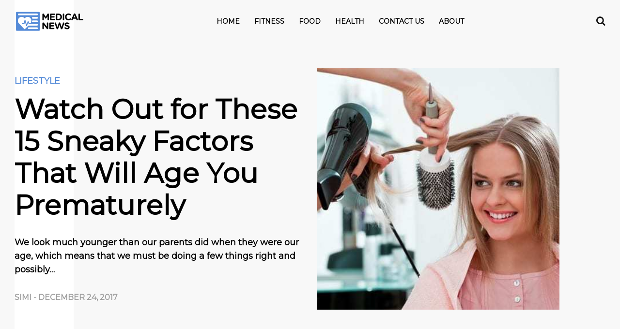

--- FILE ---
content_type: text/html; charset=UTF-8
request_url: https://medical-news.org/watch-fifteen-sneaky-factors-will-age-prematurely/6335/
body_size: 49823
content:
 <!DOCTYPE html>
<!--[if IE 7]>
<html class="ie ie7" lang="en-US">
<![endif]-->
<!--[if IE 8]>
<html class="ie ie8" lang="en-US">
<![endif]-->
<!--[if !(IE 7) & !(IE 8)]><!-->
<html lang="en-US">
<!--<![endif]-->
<head>
	<meta charset="utf-8">
	<meta name="viewport" content="width=device-width, initial-scale=1, shrink-to-fit=no">
    <link rel="icon" type="image/png" sizes="32x32" href="https://cdn.medical-news.org/wp-content/themes/new-theme/images/favicons/favicon-32x32.png">
	


	        <script>
            window.ads_layout = 1;
        </script>

        <title>Premature Aging: These 15 Sneaky Factors That Will Age You Prematurely</title>
<meta name='robots' content='max-image-preview:large, max-snippet:-1, max-video-preview:-1' />
        <script type="text/javascript">
                var ajaxurl = 'https://medical-news.org/wp-admin/admin-ajax.php?cis=1'; 
        </script>
    <!-- Preconnect to external services for performance -->
<link rel="preconnect" href="https://fonts.gstatic.com" />
<link rel="preconnect" href="https://adservice.google.com" />
<link rel="preconnect" href="https://tpc.googlesyndication.com" />
<link rel="preconnect" href="https://securepubads.g.doubleclick.net" />
<link rel="preconnect" href="https://pagead2.googlesyndication.com" />
<link rel="preconnect" href="https://pubads.g.doubleclick.net" />
<link rel="preconnect" href="https://www.google-analytics.com" />
<link rel="preconnect" href="https://www.googletagservices.com" />
<link rel="preconnect" href="https://c.amazon-adsystem.com" />
<link rel="preconnect" href="https://aax.amazon-adsystem.com" />
<link rel="preconnect" href="https://connect.facebook.net" />

<!-- Google Tag Manager -->
<script async src="https://www.googletagmanager.com/gtag/js?id=AW-16474838218"></script>
<script>
  window.dataLayer = window.dataLayer || [];
  function gtag() {
    dataLayer.push(arguments);
  }
  gtag('js', new Date());
  gtag('config', 'AW-16474838218');
</script>

<script>
(async () => {
  // ============================================================================
  // CONFIGURATION
  // ============================================================================
  
  const CONFIG = {
    PREBID_TIMEOUT: 1500,
    GOOGLE_ADS_CONVERSION_ID: 'AW-16474838218/D_BMCJ6G_s0bEMqp6K89',
    FB_PIXEL_ID: '611043169002787',
    SCRIPTS: {
      p1: 'https://cdn.medical-news.org/wp-content/uploads/2024/03/p1.js',
      ayDelivery: 'https://4h73mSk6tPkY8pr5K.ay.delivery/manager/4h73mSk6tPkY8pr5K'
    },
    BIDDING_PLATFORMS: {
      PREBID: 1,
      AMAZON: 2,
      GOOGLE: 3
    },
    ADVERTISER_IDS: {
      PREBID: 4566943199,
      AMAZON: 4726541655
    }
  };

  // ============================================================================
  // UTILITY FUNCTIONS
  // ============================================================================
  
  const Utils = {
    waitForDOMReady() {
      return new Promise((resolve) => {
        const checkState = setInterval(() => {
          if (document.readyState === 'interactive' || document.readyState === 'complete') {
            clearInterval(checkState);
            resolve();
          }
        }, 20);
      });
    },

    isDOMReady() {
      return document.readyState === 'complete' || document.readyState === 'interactive';
    },

    loadScript(src, attributes = {}) {
      const script = document.createElement('script');
      script.src = src;
      Object.entries(attributes).forEach(([key, value]) => {
        script[key] = value;
      });
      document.head.appendChild(script);
      return script;
    },

    isChrome() {
      return /Chrome/.test(navigator.userAgent) && /Google Inc/.test(navigator.vendor);
    },

    isIOS() {
      return /iPad|iPhone|iPod/.test(navigator.userAgent) && !window.MSStream;
    },

    generateTransactionId(auctionId, slotId) {
      return `${auctionId || 'auc'}_${slotId || 'slot'}_${Date.now()}_${Math.random().toString(36).slice(2)}`;
    }
  };

  // ============================================================================
  // GOOGLE ADS
  // ============================================================================
  
  const GoogleAds = {
    sendPurchaseConversion(value, transactionId) {
      if (typeof gtag === 'undefined') {
        console.log('gtag not ready, skipping Google Ads conversion');
        return;
      }

      gtag('event', 'conversion', {
        send_to: CONFIG.GOOGLE_ADS_CONVERSION_ID,
        value: value,
        currency: 'USD',
        transaction_id: transactionId
      });
    }
  };

  window.sendGoogleAdsPurchase = GoogleAds.sendPurchaseConversion;

  // ============================================================================
  // PIXEL TRACKING
  // ============================================================================
  
  const PixelTracking = {
    state: {
      adsAmountValue: 0,
      lastSentValue: 0,
      eventFired: 0,
      smallEventFired: 0,
      smallEvents: [1, 2, 2.5, 3, 4, 5, 6, 7, 7.5, 8, 9]
    },

    init() {
      window.pixel_ads_amount_value = this.state.adsAmountValue;
      window.pixel_last_sent_value = this.state.lastSentValue;
      window.pixel_event_fired = this.state.eventFired;
      window.pixel_small_event_fired = this.state.smallEventFired;
      window.pixel_small_events = this.state.smallEvents;
    },

    sendCustomEvent(eventName, data) {
      if (typeof fbq !== 'undefined') {
        fbq('trackCustom', eventName, data);
      }
      if (typeof cis_send_custom_event !== 'undefined') {
        cis_send_custom_event(eventName, data);
      }
    },

    processSmallEvents() {
      this.state.smallEvents.forEach((threshold, index) => {
        if (this.state.smallEventFired <= index && this.state.adsAmountValue > threshold) {
          this.state.smallEventFired++;
          const eventName = `${threshold / 10}R${window.site_prefix}`;
          this.sendCustomEvent(eventName, {
            currency: 'USD',
            value: threshold
          });
        }
      });
    },

    processLargeEvents() {
      while (
        this.state.adsAmountValue > 10 &&
        this.state.adsAmountValue < 310 &&
        this.state.adsAmountValue > this.state.lastSentValue + 10
      ) {
        this.state.lastSentValue += 10;
        const eventName = `${this.state.lastSentValue / 10}R${window.site_prefix}`;
        this.sendCustomEvent(eventName, {
          currency: 'USD',
          value: this.state.lastSentValue
        });
      }
    },

    processMilestones() {
      const milestones = [
        { threshold: 30, name: 'MN_30' },
        { threshold: 50, name: 'MN_50' },
        { threshold: 80, name: 'MN_80' },
        { threshold: 100, name: 'MN_100' }
      ];

      milestones.forEach((milestone, index) => {
        if (this.state.adsAmountValue > milestone.threshold && this.state.eventFired === index) {
          this.state.eventFired++;
          this.sendCustomEvent(milestone.name, {
            currency: 'USD',
            value: this.state.adsAmountValue
          });
        }
      });
    },

    sendAggregatedValue(winnerCPM) {
      this.state.adsAmountValue += winnerCPM;
      
      console.log('Pixel tracking aggregated value:', {
        added: winnerCPM,
        total: this.state.adsAmountValue,
        lastSent: this.state.lastSentValue
      });

      if (typeof fbq === 'undefined') return;

      this.processSmallEvents();
      this.processLargeEvents();
      this.processMilestones();
    }
  };

  // ============================================================================
  // BID RESPONSE HANDLER
  // ============================================================================
  
  const BidResponseHandler = {
    getRealWinner(adUnitCode) {
      const allResponses = pbjs.getBidResponsesForAdUnitCode(adUnitCode)?.bids || [];
      
      for (const response of allResponses) {
        if (
          response.status === 'rendered' &&
          typeof window.doneAuctionsWins !== 'undefined' &&
          !window.doneAuctionsWins.includes(response.auctionId)
        ) {
          window.doneAuctionsWins.push(response.auctionId);
          return response;
        }
      }
      return null;
    },

    getBiddingPlatform(meta, realWinner) {
      const dfpResponseInfo = meta?.dfpResponseInformation;
      
      if (!dfpResponseInfo) {
        return { id: CONFIG.BIDDING_PLATFORMS.GOOGLE, winner: 'Google' };
      }

      const advertiserId = dfpResponseInfo.advertiserId;
      
      if (advertiserId === CONFIG.ADVERTISER_IDS.PREBID) {
        // For Prebid, try to get the actual bidder from realWinner first, then fall back to highestBid
        const bidderCode = realWinner?.bidderCode || meta.highestBid?.bidderCode || 'prebid';
        return { 
          id: CONFIG.BIDDING_PLATFORMS.PREBID, 
          winner: bidderCode
        };
      }
      if (advertiserId === CONFIG.ADVERTISER_IDS.AMAZON) {
        return { id: CONFIG.BIDDING_PLATFORMS.AMAZON, winner: 'amazon' };
      }
      return { id: CONFIG.BIDDING_PLATFORMS.GOOGLE, winner: 'Google' };
    },

    applyMargin(cpm) {
      if (typeof cpm_margin_percent === 'undefined') return cpm;
      
      const margin = parseInt(cpm_margin_percent) || 0;
      return cpm - (cpm * margin) / 100;
    }
  };

  // ============================================================================
  // EVENT HANDLERS
  // ============================================================================
  
  const EventHandlers = {
    handlePredictedRevenue(event) {
      const { data } = event;
      
      // Store event for debugging
      window.lol = event;
      
      // Control logging based on cis_show_logs flag
      // Note: When false, this completely disables console.log globally
      if (typeof cis_show_logs !== 'undefined' && cis_show_logs) {
        console.log('assertive_predictedRevenue', 
          window.assertive?.analytics?.custom?.custom_6,
          data.meta.slotId,
          data.predictedRevenueCPM
        );
      } else if (typeof cis_show_logs !== 'undefined' && !cis_show_logs) {
        console.log = function() {};
      }

      let winnerCPM = data.predictedRevenueCPM.impression;
      if (winnerCPM === 0) {
        console.warn('Skipping purchase event: CPM is 0', data.meta.slotId);
        return;
      }

      PixelTracking.sendAggregatedValue(winnerCPM);
      
      const originalCPM = winnerCPM;
      winnerCPM = BidResponseHandler.applyMargin(winnerCPM);
      
      if (winnerCPM < 0) {
        console.warn('Skipping purchase event: CPM negative after margin', {
          original: originalCPM,
          afterMargin: winnerCPM,
          margin: cpm_margin_percent
        });
        return;
      }

      const realWinner = BidResponseHandler.getRealWinner(data.meta.slotId);
      const platform = BidResponseHandler.getBiddingPlatform(data.meta, realWinner);
      
      // Create unique event ID for this specific impression
      const eventId = `${data.meta.auctionId}_${data.meta.slotId}_${Date.now()}_${Math.random().toString(36).slice(2)}`;
      
      console.log('Sending purchase event', {
        cpm: winnerCPM,
        platform: platform.winner,
        slotId: data.meta.slotId,
        auctionId: data.meta.auctionId,
        eventId: eventId
      });
      
      const fbData = {
        value: winnerCPM,
        currency: 'USD',
        content_ids: [data.meta.slotId, data.meta.auctionId], // Make this unique per auction
        content_type: 'Product',
        bidder: platform.winner,
        adUnit: data.meta.slotId
      };

      // Facebook Pixel - with unique event_id to prevent deduplication
      if (typeof fbq !== 'undefined') {
        console.log('Calling fbq Purchase with eventID:', eventId, 'data:', fbData);
        fbq('track', 'Purchase', fbData, { eventID: eventId });
        console.log('fbq Purchase call completed for eventID:', eventId);
      } else {
        console.warn('fbq not defined, skipping Purchase event');
      }

      // Google Ads
      const transactionId = Utils.generateTransactionId(data.meta.auctionId, data.meta.slotId);
      GoogleAds.sendPurchaseConversion(winnerCPM, transactionId);

      // IntentIQ
      this.handleIntentIQ(data, platform, winnerCPM, realWinner);
    },

    handleIntentIQ(data, platform, winnerCPM, realWinner) {
      if (typeof intentIq_612283370 === 'undefined' || !intentIq_612283370) return;

      const bidData = {
        biddingPlatformId: platform.id,
        partnerAuctionId: data.meta.auctionId,
        bidderCode: platform.winner,
        prebidAuctionId: data.meta.auctionId,
        cpm: winnerCPM,
        currency: 'USD',
        originalCpm: winnerCPM,
        originalCurrency: 'USD',
        status: 'rendered',
        placementId: data.meta.slotId
      };

      if (!Utils.isChrome()) {
        intentIq_612283370.reportExternalWin(bidData);
      }

      const testGroup = intentIq_612283370.intentIqConfig?.abTesting?.currentTestGroup;
      if (window.assertive?.analytics?.custom) {
        window.assertive.analytics.custom.custom_8 = testGroup === 'A' ? 'IIQ_Enabled' : 'IIQ_Disabled';
      }
      
      if (testGroup === 'A') {
        window.iiqCallbackMethod_init = true;
      }
    },

    handleLogImpression(event) {
      const { payload } = event.data;
      const mediaType = payload?.highestBid?.mediaType || 'banner';

      if (payload.unfilled || payload.sourceInternal !== 'gpt') return;

      if (mediaType === 'banner' && Utils.isIOS()) {
        payload.revenueBias = 0.975;
      }
    }
  };

  // ============================================================================
  // INITIALIZATION
  // ============================================================================
  
  async function initializeWrapperScript() {
    await Utils.waitForDOMReady();

    // Set up Assertive Queue
    window.assertiveQueue = window.assertiveQueue || [];
    window.assertiveQueue.push(function() {
      if (window.assertive?.analytics?.custom) {
        window.assertive.analytics.custom.custom_4 = `Layout_${window.ads_layout}`;
        window.assertive.analytics.custom.custom_6 = 'AY_wrapper';
      }
    });

    // Load AY delivery script
    Utils.loadScript(CONFIG.SCRIPTS.ayDelivery, {
      referrerpolicy: 'no-referrer-when-downgrade'
    });
  }

  async function initializeTracking() {
    console.log('Initializing tracking...', document.readyState);

    // Initialize tracking arrays
    window.doneAuctionsWins = window.doneAuctionsWins || [];

    // Add Facebook noscript pixel
    const fbNoscript = document.createElement('noscript');
    const fbImg = document.createElement('img');
    fbImg.height = '1';
    fbImg.width = '1';
    fbImg.style.display = 'none';
    fbImg.src = `https://www.facebook.com/tr?id=${CONFIG.FB_PIXEL_ID}&ev=PageView&noscript=1`;
    fbNoscript.appendChild(fbImg);
    document.head.appendChild(fbNoscript);

    // Load p1 script
    Utils.loadScript(CONFIG.SCRIPTS.p1, { id: 'script_p1' });

    // Wait for scripts to load
    await new Promise((resolve) => {
      const checkInterval = setInterval(() => {
        if (document.getElementById('script_p1')) {
          clearInterval(checkInterval);
          resolve();
        }
      }, 100);
    });

    // Initialize tracking systems
    window.PREBID_TIMEOUT = CONFIG.PREBID_TIMEOUT;
    PixelTracking.init();

    // Set up event listeners
    addEventListener('assertive_predictedRevenue', EventHandlers.handlePredictedRevenue.bind(EventHandlers), false);
    window.addEventListener('assertive_logImpression', EventHandlers.handleLogImpression.bind(EventHandlers));

    console.log('Tracking initialized');
  }

  async function init() {
    await initializeWrapperScript();
    
    // Wait for DOM ready before initializing tracking
    if (Utils.isDOMReady()) {
      await initializeTracking();
    } else {
      document.addEventListener('DOMContentLoaded', initializeTracking);
      
      // Fallback check
      const fallbackInterval = setInterval(async () => {
        if (Utils.isDOMReady()) {
          clearInterval(fallbackInterval);
          await initializeTracking();
        }
      }, 1000);
    }
  }

  // Start initialization
  init();
})();
</script>

<meta name="impact-site-verification" value="c05b204f-0e01-476b-8d48-450b953ca1aa">     <script>
            // Register the service worker
            if ('serviceWorker' in navigator) {
            	navigator.serviceWorker.register('/service-worker.js').then(function(registration) {
                // Registration was successful
                console.log('ServiceWorker registration successful with scope: ', registration.scope);
            }).catch(function(err) {
                // registration failed :(
                	console.log('ServiceWorker registration failed: ', err);
                });
            }
    </script>
    <link rel="canonical" href="https://medical-news.org/watch-fifteen-sneaky-factors-will-age-prematurely/6335/">
<meta name="description" content="We look much younger than our parents did when they were our age, which means that we must be doing a few things right and possibly have even learned a thing or">
<meta property="og:title" content="Premature Aging: These 15 Sneaky Factors That Will Age You Prematurely">
<meta property="og:type" content="article">
<meta property="og:image" content="https://cdn.medical-news.org/wp-content/uploads/2017/12/111-1.jpg">
<meta property="og:image:width" content="700">
<meta property="og:image:height" content="420">
<meta property="og:image:alt" content="111">
<meta property="og:description" content="We look much younger than our parents did when they were our age, which means that we must be doing a few things right and possibly have even learned a thing or">
<meta property="og:url" content="https://medical-news.org/watch-fifteen-sneaky-factors-will-age-prematurely/6335/">
<meta property="og:locale" content="en_US">
<meta property="og:site_name" content="Medical News">
<meta property="article:published_time" content="2017-12-24T07:17:23-08:00">
<meta property="article:modified_time" content="2023-06-06T01:30:08-07:00">
<meta property="og:updated_time" content="2023-06-06T01:30:08-07:00">
<meta property="article:section" content="Lifestyle">
<meta name="twitter:card" content="summary_large_image">
<meta name="twitter:image" content="https://cdn.medical-news.org/wp-content/uploads/2017/12/111-1.jpg">
<meta name="author" content="Simi">
<meta name="date" content="2017-12-24T07:17:23-08:00">
<link rel="alternate" type="application/rss+xml" title="Medical News &raquo; Feed" href="https://medical-news.org/feed/" />
<link rel="alternate" type="application/rss+xml" title="Medical News &raquo; Comments Feed" href="https://medical-news.org/comments/feed/" />
<link rel="alternate" title="oEmbed (JSON)" type="application/json+oembed" href="https://medical-news.org/wp-json/oembed/1.0/embed?url=https%3A%2F%2Fmedical-news.org%2Fwatch-fifteen-sneaky-factors-will-age-prematurely%2F6335%2F" />
<link rel="alternate" title="oEmbed (XML)" type="text/xml+oembed" href="https://medical-news.org/wp-json/oembed/1.0/embed?url=https%3A%2F%2Fmedical-news.org%2Fwatch-fifteen-sneaky-factors-will-age-prematurely%2F6335%2F&#038;format=xml" />
<style id='wp-img-auto-sizes-contain-inline-css' type='text/css'>
img:is([sizes=auto i],[sizes^="auto," i]){contain-intrinsic-size:3000px 1500px}
/*# sourceURL=wp-img-auto-sizes-contain-inline-css */
</style>
<style id='classic-theme-styles-inline-css' type='text/css'>
/*! This file is auto-generated */
.wp-block-button__link{color:#fff;background-color:#32373c;border-radius:9999px;box-shadow:none;text-decoration:none;padding:calc(.667em + 2px) calc(1.333em + 2px);font-size:1.125em}.wp-block-file__button{background:#32373c;color:#fff;text-decoration:none}
/*# sourceURL=/wp-includes/css/classic-themes.min.css */
</style>
<style>/*!
 * Bootstrap Grid v4.1.3 (https://getbootstrap.com/)
 * Copyright 2011-2018 The Bootstrap Authors
 * Copyright 2011-2018 Twitter, Inc.
 * Licensed under MIT (https://github.com/twbs/bootstrap/blob/master/LICENSE)
 */.container,.container-fluid{padding-right:15px;padding-left:15px;margin-right:auto;margin-left:auto;width:100%}@-ms-viewport{width:device-width}html{box-sizing:border-box;-ms-overflow-style:scrollbar}*,::after,::before{box-sizing:inherit}@media (min-width:576px){.container{max-width:100%}}@media (min-width:768px){.container{max-width:100%}}@media (min-width:992px){.container{max-width:100%}}@media (min-width:1200px){.container{max-width:1440px}}.row{display:flex;display:-ms-flexbox;display:-webkit-flex;-webkit-flex-wrap:wrap;-ms-flex-wrap:wrap;flex-wrap:wrap;margin-right:-15px;margin-left:-15px}.no-gutters{margin-right:0;margin-left:0}.no-gutters>.col,.no-gutters>[class*=col-]{padding-right:0;padding-left:0}.col,.col-1,.col-10,.col-11,.col-12,.col-2,.col-3,.col-4,.col-5,.col-6,.col-7,.col-8,.col-9,.col-auto,.col-lg,.col-lg-1,.col-lg-10,.col-lg-11,.col-lg-12,.col-lg-2,.col-lg-3,.col-lg-4,.col-lg-5,.col-lg-6,.col-lg-7,.col-lg-8,.col-lg-9,.col-lg-auto,.col-md,.col-md-1,.col-md-10,.col-md-11,.col-md-12,.col-md-2,.col-md-3,.col-md-4,.col-md-5,.col-md-6,.col-md-7,.col-md-8,.col-md-9,.col-md-auto,.col-sm,.col-sm-1,.col-sm-10,.col-sm-11,.col-sm-12,.col-sm-2,.col-sm-3,.col-sm-4,.col-sm-5,.col-sm-6,.col-sm-7,.col-sm-8,.col-sm-9,.col-sm-auto,.col-xl,.col-xl-1,.col-xl-10,.col-xl-11,.col-xl-12,.col-xl-2,.col-xl-3,.col-xl-4,.col-xl-5,.col-xl-6,.col-xl-7,.col-xl-8,.col-xl-9,.col-xl-auto{position:relative;width:100%;min-height:1px;padding-right:15px;padding-left:15px}.col{flex-basis:0;flex-grow:1;max-width:100%}.col-auto{flex:0 0 auto;width:auto;max-width:none}.col-1{flex:0 0 8.3333333333%;-webkit-flex:0 0 8.3333333333%;max-width:8.3333333333%}.col-2{flex:0 0 16.6666666667%;-webkit-flex:0 0 16.6666666667%;max-width:16.6666666667%}.col-3{flex:0 0 25%;-webkit-flex:0 0 25%;max-width:25%}.col-4{flex:0 0 33.3333333333%;-webkit-flex:0 0 33.3333333333%;max-width:33.3333333333%}.col-5{flex:0 0 41.6666666667%;-webkit-flex:0 0 41.6666666667%;max-width:41.6666666667%}.col-6{flex:0 0 50%;-webkit-flex:0 0 50%;max-width:50%}.col-7{flex:0 0 58.3333333333%;-webkit-flex:0 0 58.3333333333%;max-width:58.3333333333%}.col-8{flex:0 0 66.6666666667%;-webkit-flex:0 0 66.6666666667%;max-width:66.6666666667%}.col-9{flex:0 0 75%;-webkit-flex:0 0 75%;max-width:75%}.col-10{flex:0 0 83.3333333333%;-webkit-flex:0 0 83.3333333333%;max-width:83.3333333333%}.col-11{flex:0 0 91.6666666667%;-webkit-flex:0 0 91.6666666667%;max-width:91.6666666667%}.col-12{flex:0 0 100%;-webkit-flex:0 0 100%;max-width:100%}.order-first{order:-1;-webkit-order:-1}.order-last{order:13}.order-0{order:0}.order-1{order:1}.order-2{order:2}.order-3{order:3}.order-4{order:4}.order-5{order:5}.order-6{order:6}.order-7{order:7}.order-8{order:8}.order-9{order:9}.order-10{order:10}.order-11{order:11}.order-12{order:12}.offset-1{margin-left:8.3333333333%}.offset-2{margin-left:16.6666666667%}.offset-3{margin-left:25%}.offset-4{margin-left:33.3333333333%}.offset-5{margin-left:41.6666666667%}.offset-6{margin-left:50%}.offset-7{margin-left:58.3333333333%}.offset-8{margin-left:66.6666666667%}.offset-9{margin-left:75%}.offset-10{margin-left:83.3333333333%}.offset-11{margin-left:91.6666666667%}@media (min-width:576px){.col-sm{flex-basis:0;flex-grow:1;max-width:100%}.col-sm-auto{flex:0 0 auto;-webkit-flex:0 0 auto;width:auto;max-width:none}.col-sm-1{flex:0 0 8.3333333333%;-webkit-flex:0 0 8.3333333333%;max-width:8.3333333333%}.col-sm-2{flex:0 0 16.6666666667%;-webkit-flex:0 0 16.6666666667%;max-width:16.6666666667%}.col-sm-3{flex:0 0 25%;-webkit-flex:0 0 25%;max-width:25%}.col-sm-4{flex:0 0 33.3333333333%;-webkit-flex:0 0 33.3333333333%;max-width:33.3333333333%}.col-sm-5{flex:0 0 41.6666666667%;-webkit-flex:0 0 41.6666666667%;max-width:41.6666666667%}.col-sm-6{flex:0 0 50%;-webkit-flex:0 0 50%;max-width:50%}.col-sm-7{flex:0 0 58.3333333333%;-webkit-flex:0 0 58.3333333333%;max-width:58.3333333333%}.col-sm-8{flex:0 0 66.6666666667%;-webkit-flex:0 0 66.6666666667%;max-width:66.6666666667%}.col-sm-9{flex:0 0 75%;-webkit-flex:0 0 75%;max-width:75%}.col-sm-10{flex:0 0 83.3333333333%;-webkit-flex:0 0 83.3333333333%;max-width:83.3333333333%}.col-sm-11{flex:0 0 91.6666666667%;-webkit-flex:0 0 91.6666666667%;max-width:91.6666666667%}.col-sm-12{flex:0 0 100%;-webkit-flex:0 0 100%;max-width:100%}.order-sm-first{order:-1}.order-sm-last{order:13}.order-sm-0{order:0}.order-sm-1{order:1}.order-sm-2{order:2}.order-sm-3{order:3}.order-sm-4{order:4}.order-sm-5{order:5}.order-sm-6{order:6}.order-sm-7{order:7}.order-sm-8{order:8}.order-sm-9{order:9}.order-sm-10{order:10}.order-sm-11{order:11}.order-sm-12{order:12}.offset-sm-0{margin-left:0}.offset-sm-1{margin-left:8.3333333333%}.offset-sm-2{margin-left:16.6666666667%}.offset-sm-3{margin-left:25%}.offset-sm-4{margin-left:33.3333333333%}.offset-sm-5{margin-left:41.6666666667%}.offset-sm-6{margin-left:50%}.offset-sm-7{margin-left:58.3333333333%}.offset-sm-8{margin-left:66.6666666667%}.offset-sm-9{margin-left:75%}.offset-sm-10{margin-left:83.3333333333%}.offset-sm-11{margin-left:91.6666666667%}}@media (min-width:768px){.col-md{flex-basis:0;-webkit-flex-basis:0;flex-grow:1;-webkit-flex-grow:1;max-width:100%}.col-md-auto{flex:0 0 auto;-webkit-flex:0 0 auto;width:auto;max-width:none}.col-md-1{flex:0 0 8.3333333333%;-webkit-flex:0 0 8.3333333333%;max-width:8.3333333333%}.col-md-2{flex:0 0 16.6666666667%;-webkit-flex:0 0 16.6666666667%;max-width:16.6666666667%}.col-md-3{flex:0 0 25%;-webkit-flex:0 0 25%;max-width:25%}.col-md-4{flex:0 0 33.3333333333%;-webkit-flex:0 0 33.3333333333%;max-width:33.3333333333%}.col-md-5{flex:0 0 41.6666666667%;-webkit-flex:0 0 41.6666666667%;max-width:41.6666666667%}.col-md-6{flex:0 0 50%;-webkit-flex:0 0 50%;max-width:50%}.col-md-7{flex:0 0 58.3333333333%;-webkit-flex:0 0 58.3333333333%;max-width:58.3333333333%}.col-md-8{flex:0 0 66.6666666667%;-webkit-flex:0 0 66.6666666667%;max-width:66.6666666667%}.col-md-9{flex:0 0 75%;-webkit-flex:0 0 75%;max-width:75%}.col-md-10{flex:0 0 83.3333333333%;-webkit-flex:0 0 83.3333333333%;max-width:83.3333333333%}.col-md-11{flex:0 0 91.6666666667%;-webkit-flex:0 0 91.6666666667%;max-width:91.6666666667%}.col-md-12{flex:0 0 100%;-webkit-flex:0 0 100%;max-width:100%}.order-md-first{order:-1}.order-md-last{order:13}.order-md-0{order:0}.order-md-1{order:1}.order-md-2{order:2}.order-md-3{order:3}.order-md-4{order:4}.order-md-5{order:5}.order-md-6{order:6}.order-md-7{order:7}.order-md-8{order:8}.order-md-9{order:9}.order-md-10{order:10}.order-md-11{order:11}.order-md-12{order:12}.offset-md-0{margin-left:0}.offset-md-1{margin-left:8.3333333333%}.offset-md-2{margin-left:16.6666666667%}.offset-md-3{margin-left:25%}.offset-md-4{margin-left:33.3333333333%}.offset-md-5{margin-left:41.6666666667%}.offset-md-6{margin-left:50%}.offset-md-7{margin-left:58.3333333333%}.offset-md-8{margin-left:66.6666666667%}.offset-md-9{margin-left:75%}.offset-md-10{margin-left:83.3333333333%}.offset-md-11{margin-left:91.6666666667%}}@media (min-width:992px){.col-lg{flex-basis:0;-webkit-flex-basis:0;flex-grow:1;-webkit-flex-grow:1;max-width:100%}.col-lg-auto{flex:0 0 auto;-webkit-flex:0 0 auto;width:auto;max-width:none}.col-lg-1{flex:0 0 8.3333333333%;-webkit-flex:0 0 8.3333333333%;max-width:8.3333333333%}.col-lg-2{flex:0 0 16.6666666667%;-webkit-flex:0 0 16.6666666667%;max-width:16.6666666667%}.col-lg-3{flex:0 0 25%;-webkit-flex:0 0 25%;max-width:25%}.col-lg-4{flex:0 0 33.3333333333%;-webkit-flex:0 0 33.3333333333%;max-width:33.3333333333%}.col-lg-5{flex:0 0 41.6666666667%;-webkit-flex:0 0 41.6666666667%;max-width:41.6666666667%}.col-lg-6{flex:0 0 50%;-webkit-flex:0 0 50%;max-width:50%}.col-lg-7{flex:0 0 58.3333333333%;-webkit-flex:0 0 58.3333333333%;max-width:58.3333333333%}.col-lg-8{flex:0 0 66.6666666667%;-webkit-flex:0 0 66.6666666667%;max-width:66.6666666667%}.col-lg-9{flex:0 0 75%;-webkit-flex:0 0 75%;max-width:75%}.col-lg-10{flex:0 0 83.3333333333%;-webkit-flex:0 0 83.3333333333%;max-width:83.3333333333%}.col-lg-11{flex:0 0 91.6666666667%;-webkit-flex:0 0 91.6666666667%;max-width:91.6666666667%}.col-lg-12{flex:0 0 100%;-webkit-flex:0 0 100%;max-width:100%}.order-lg-first{order:-1}.order-lg-last{order:13}.order-lg-0{order:0}.order-lg-1{order:1}.order-lg-2{order:2}.order-lg-3{order:3}.order-lg-4{order:4}.order-lg-5{order:5}.order-lg-6{order:6}.order-lg-7{order:7}.order-lg-8{order:8}.order-lg-9{order:9}.order-lg-10{order:10}.order-lg-11{order:11}.order-lg-12{order:12}.offset-lg-0{margin-left:0}.offset-lg-1{margin-left:8.3333333333%}.offset-lg-2{margin-left:16.6666666667%}.offset-lg-3{margin-left:25%}.offset-lg-4{margin-left:33.3333333333%}.offset-lg-5{margin-left:41.6666666667%}.offset-lg-6{margin-left:50%}.offset-lg-7{margin-left:58.3333333333%}.offset-lg-8{margin-left:66.6666666667%}.offset-lg-9{margin-left:75%}.offset-lg-10{margin-left:83.3333333333%}.offset-lg-11{margin-left:91.6666666667%}}@media (min-width:1200px){.col-xl{flex-basis:0;-webkit-flex-basis:0;-webkit-flex-grow:1;flex-grow:1;max-width:100%}.col-xl-auto{flex:0 0 auto;-webkit-flex:0 0 auto;width:auto;max-width:none}.col-xl-1{flex:0 0 8.3333333333%;-webkit-flex:0 0 8.3333333333%;max-width:8.3333333333%}.col-xl-2{flex:0 0 16.6666666667%;-webkit-flex:0 0 16.6666666667%;max-width:16.6666666667%}.col-xl-3{flex:0 0 25%;-webkit-flex:0 0 25%;max-width:25%}.col-xl-4{flex:0 0 33.3333333333%;-webkit-flex:0 0 33.3333333333%;max-width:33.3333333333%}.col-xl-5{flex:0 0 41.6666666667%;-webkit-flex:0 0 41.6666666667%;max-width:41.6666666667%}.col-xl-6{flex:0 0 50%;-webkit-flex:0 0 50%;max-width:50%}.col-xl-7{flex:0 0 58.3333333333%;-webkit-flex:0 0 58.3333333333%;max-width:58.3333333333%}.col-xl-8{flex:0 0 66.6666666667%;-webkit-flex:0 0 66.6666666667%;max-width:66.6666666667%}.col-xl-9{flex:0 0 75%;-webkit-flex:0 0 75%;max-width:75%}.col-xl-10{flex:0 0 83.3333333333%;-webkit-flex:0 0 83.3333333333%;max-width:83.3333333333%}.col-xl-11{flex:0 0 91.6666666667%;-webkit-flex:0 0 91.6666666667%;max-width:91.6666666667%}.col-xl-12{flex:0 0 100%;-webkit-flex:0 0 100%;max-width:100%}.order-xl-first{order:-1}.order-xl-last{order:13}.order-xl-0{order:0}.order-xl-1{order:1}.order-xl-2{order:2}.order-xl-3{order:3}.order-xl-4{order:4}.order-xl-5{order:5}.order-xl-6{order:6}.order-xl-7{order:7}.order-xl-8{order:8}.order-xl-9{order:9}.order-xl-10{order:10}.order-xl-11{order:11}.order-xl-12{order:12}.offset-xl-0{margin-left:0}.offset-xl-1{margin-left:8.3333333333%}.offset-xl-2{margin-left:16.6666666667%}.offset-xl-3{margin-left:25%}.offset-xl-4{margin-left:33.3333333333%}.offset-xl-5{margin-left:41.6666666667%}.offset-xl-6{margin-left:50%}.offset-xl-7{margin-left:58.3333333333%}.offset-xl-8{margin-left:66.6666666667%}.offset-xl-9{margin-left:75%}.offset-xl-10{margin-left:83.3333333333%}.offset-xl-11{margin-left:91.6666666667%}}</style><style>article,aside,figcaption,figure,footer,header,hgroup,legend,main,nav,section{display:block}dd,legend{margin-bottom:.5rem}progress,sub,sup{vertical-align:baseline}dl,ol,pre,ul{margin-top:0}address,ol li,pre,ul li{margin-bottom:15px}pre,textarea{overflow:auto}html,pre{-ms-overflow-style:scrollbar}label,output{display:inline-block}dl,label,ol,ul{margin-bottom:25px}input[type=submit],label,summary{cursor:pointer}form,input,label,legend,select,textarea{width:100%}.wp-caption,iframe,img,legend{max-width:100%}*,::after,::before{box-sizing:border-box}html{font-family:sans-serif;-webkit-text-size-adjust:100%;-ms-text-size-adjust:100%;-webkit-tap-highlight-color:transparent}body{margin:0;padding:0}body{background-color:#f8f8f8}#g-header,.main-inner{margin-left:30px;margin-right:30px;background-color:#fff}@-ms-viewport{width:device-width}[tabindex="-1"]:focus{outline:0!important}abbr[data-original-title],abbr[title]{-webkit-text-decoration:underline dotted;text-decoration:underline dotted;cursor:help;border-bottom:0}button{border-radius:0}button:focus{outline:dotted 1px;outline:-webkit-focus-ring-color auto 5px}button,input,optgroup,select,textarea{margin:0;font-family:inherit;font-size:inherit;line-height:inherit}button,input{overflow:visible}button,select{text-transform:none}[type=reset],[type=submit],button,html [type=button]{-webkit-appearance:button}[type=button]::-moz-focus-inner,[type=reset]::-moz-focus-inner,[type=submit]::-moz-focus-inner,button::-moz-focus-inner{padding:0;border-style:none}input[type=checkbox],input[type=radio]{box-sizing:border-box;padding:0}input[type=date],input[type=datetime-local],input[type=month],input[type=time]{-webkit-appearance:listbox}textarea{resize:vertical;min-height:200px}fieldset{min-width:0;padding:0;margin:0;border:0}legend{padding:0;font-size:1.5rem;line-height:inherit;color:inherit;white-space:normal}[type=number]::-webkit-inner-spin-button,[type=number]::-webkit-outer-spin-button{height:auto}[type=search]{outline-offset:-2px;-webkit-appearance:none}[type=search]::-webkit-search-cancel-button,[type=search]::-webkit-search-decoration{-webkit-appearance:none}::-webkit-file-upload-button{font:inherit;-webkit-appearance:button}summary{display:list-item}template{display:none}[hidden]{display:none!important}address{font-style:normal;line-height:inherit}.wp-caption,dfn{font-style:italic}ol ol,ol ul,ul ol,ul ul{margin-bottom:0}dt{font-weight:700}dd{margin-left:0}blockquote{margin:0 0 1rem}b,strong{font-weight:bolder}small{font-size:80%}sub,sup{position:relative;font-size:75%;line-height:0}.btn,img,svg{vertical-align:middle}sub{bottom:-.25em}sup{top:-.5em}a{background-color:transparent;-webkit-text-decoration-skip:objects}a:not([href]):not([tabindex]),a:not([href]):not([tabindex]):focus,a:not([href]):not([tabindex]):hover{color:inherit;text-decoration:none}a:not([href]):not([tabindex]):focus{outline:0}figure{margin:0 0 15px}img{border-style:none;height:auto}svg{overflow:hidden}table{border-collapse:collapse}caption{padding-top:12px;padding-bottom:12px;text-align:left;caption-side:bottom}th{text-align:inherit}.adv-text,.btn,.c-adv{text-align:center}#g-main{padding-top:88px}.page-title{margin:0 0 30px;font-weight:500}.form-control{display:block;width:100%;height:39px;padding:5px 12px;line-height:1.5;color:#495057;background-color:#fff;background-clip:padding-box;border:1px solid #ced4da;transition:border-color .15s ease-in-out,box-shadow .15s ease-in-out}.form-control:focus{border-color:#4db2ec;box-shadow:0 0 0 3px rgba(0,87,179,.37)}.btn{height:39px;text-transform:uppercase;display:inline-block;font-weight:400;white-space:nowrap;-webkit-user-select:none;-moz-user-select:none;-ms-user-select:none;user-select:none;border:1px solid transparent;padding:0 12px;transition:color .15s ease-in-out,background-color .15s ease-in-out,border-color .15s ease-in-out,box-shadow .15s ease-in-out}.btn:active{box-shadow:0 0 0 .2rem rgba(0,123,255,.5)}.srch-box form:after{content:'';display:block;clear:both}.form-group{float:left}.form-group:first-child{padding-right:10px}.s-field-1{width:70%}.s-field-2{width:30%}.error-msg{color:red;font-size:12px;padding-top:5px;display:none}.adv-text{font-family:Arial;color:#bbb;font-size:11px;display:block;margin:5px 0}.c-adv iframe{background:rgba(0,0,0,.36);margin:auto;display:inline-block}.c-adv{margin:20px 0}.alignnone,.cis_added_after .alignnone{margin:25px auto!important;display:block!important}.aligncenter,div.aligncenter{display:block;margin:25px auto}.alignright{float:right;margin:5px 0 20px 20px}.alignleft{float:left;margin:0 15px 0 0}a img.alignright{float:right;margin:5px 0 20px 20px}a img.alignnone{margin:25px auto}a img.alignleft{float:left;margin:0 15px 0 0}a img.aligncenter{display:block;margin-left:auto;margin-right:auto}.wp-caption{background:#fff;padding:5px;text-align:left;margin:25px 0;font-size:11px;font-weight:400;line-height:17px;color:#444}.wp-caption.alignnone{margin:25px auto}.wp-caption.aligncenter{margin:20px auto}.wp-caption.alignleft{margin:0 15px 0 0}.wp-caption.alignright{margin:5px 0 20px 20px}.wp-caption img{border:0;height:auto;margin:0;max-width:100%;padding:0}.wp-caption-text{padding:5px 0;margin-top:5px}.wp-caption p.wp-caption-text{font-size:11px;line-height:17px;margin:0;padding:0 4px 5px}figure.aligncenter,figure.alignnone{text-align:center}figure.alignright{text-align:right}figure.alignlefet{text-align:left}.screen-reader-text{border:0;clip:rect(1px,1px,1px,1px);clip-path:inset(50%);height:1px;margin:-1px;overflow:hidden;padding:0;position:absolute!important;width:1px;word-wrap:normal!important}.screen-reader-text:focus{background-color:#eee;clip:auto!important;clip-path:none;color:#444;display:block;font-size:1em;height:auto;left:5px;line-height:normal;padding:15px 23px 14px;text-decoration:none;top:5px;width:auto;z-index:100000}@media only screen and (max-width:991px){#g-main{padding-top:60px}.f-cont .p-05{padding:0}body{background-color:#fff}#g-header,.main-inner{margin-left:0;margin-right:0}}@media only screen and (max-width:600px){.logged-in #g-main.g-home,.logged-in .category #g-main{margin-top:-31px}}.post-article h2, .post-article h2 span{font-family:Montserrat,sans-serif;font-size:30px;font-weight:bold;color:#000}.post-article p:first-of-type:first-letter{font-size:40px}.post-col .cis_add_block .adv-text:first-letter,.post-col .cis_add_block_video .adv-text:first-letter{font-size:inherit}.post-article p, .post-article, .post-article span, .post-article li{font-family:Montserrat,sans-serif;font-weight:bold;font-size:20px;line-height:38px;word-break:break-word; color:#000;}.post-article .adv-text{font-size:11px;text-transform: capitalize;}   @media(min-width: 1200px){.cis_video_ad{min-height: 410px !important;}} @media(min-width: 1199px){.bh_header_sticky_wrap{display: none !important;}}</style><style>body{color:#222;line-height:1.8;font-size:17px}p{margin:0 0 25px}h1,h2,h3,h4,h5,h6{font-weight:400;line-height:1.3;clear:both}h1{font-size:41px;margin:30px 0}h2{font-size:27px;margin:25px 0}h3{font-size:24px;margin:20px 0}h4{font-size:20px}a{color:#4db2ec;text-decoration:none}@media screen and (max-width:767px){h1{font-size:32px}}</style><style>body{font-family:Verdana,Geneva,sans-serif}h1,h2,h3,h4,h5,h6{font-family:Roboto,Verdana,Geneva,sans-serif}#g-footer,.page-nav{font-family:"Open Sans",Verdana,Geneva,sans-serif}</style><style>.cis_added_after,.ft-meta a{position:relative}.post-fimage{margin:20px 0}.post-fimage img{width:100%}.a-title{margin:0 0 10px}.ft-meta{font-size:11px;display:block;color:#aaa}.ft-meta a{z-index:3;color:#222}.post-share{margin:20px 0;padding:0}.post-share:after{content:'';display:block;clear:both}.post-share li{float:left;margin:0;width:25%;text-align:center;padding:0 2.5px}.post-share li:first-child{padding-left:0}.post-share li:last-child{padding-right:0}.post-share li a{display:block;color:#fff!important}.post-share li a:hover{opacity:.9}.fb-color a{background:#516eab}.tw-color a{background:#29c5f6}.li-color a{background:#007bb5}.g-color a{background:#0077b5}.p-color a{background:#ca212a}.page-links-down{text-align:center;display:flex;align-items:center;justify-content:center}.page-links-down p{margin:0!important}.page-links-down a{background:#4db2ec;color:#fff;padding:15px 25px;display:inline-block;margin:0 10px;font-weight:700}.page-links-down a:hover{opacity:.8}.paged .page-links-down a:first-child{display:none}.nxt-cls{margin:0}.new_theme_blur{filter:blur(15px);-webkit-filter:blur(15px);-moz-filter:blur(15px);-o-filter:blur(15px);-ms-filter:blur(15px)}.new_theme_remove_blur{background:#eee;box-sizing:border-box;margin:0;border-radius:0;font:inherit;outline:0;-webkit-appearance:none;-moz-appearance:none;appearance:none;font-size:1rem;line-height:1.25rem;height:38px;color:#333;display:block;padding:.5rem;border-radius:.188rem;padding:.5rem 1.25rem;font-size:.75rem;font-weight:700;margin-top:-46px;display:block;z-index:20;position:relative;text-shadow:0 .063rem .063rem rgba(0,0,0,.1)!important;border:0;width:250px;text-decoration:none;cursor:pointer}.new_theme_remove_blur:hover{text-decoration:none!important;background:#d5d4d4}#MN_Above_Image,#MN_below_Image,.cis_add_block,.cis_add_block_video{text-align:center}.cis_bg_wrap,.cis_bg_wrap>div{width:auto!important;max-width:100%}.paged_post .page-links-down a:first-child{display:none}.paged_post.paged_post_1 .page-links-down a,.paged_post.paged_post_1 .page-links-down a p,.paged_post.paged_post_last .page-links-down a,.paged_post.paged_post_last .page-links-down a p{display:block;width:100%}.paged_post .page-links-down a,.paged_post .page-links-down a p{display:block;width:100%}.yarpp-related{margin-top:80px}.new_theme_tabs-nav{list-style:none;margin:0 0 15px;padding:0;border-bottom:2px solid #4db2ec}.new_theme_tabs-nav li{display:inline-block;padding:10px 20px;margin:0;background:#4db2ec;color:#fff;font-weight:600}.new_theme_rtitle{font-size:20px;margin:10px 0}.new_theme_rtitle a{color:#000}.new_theme_rtitle a:hover{color:#58c3f4}.box-wrapper:after{content:'';clear:both;display:block}.s_before_content{position:relative;z-index:2;padding-top:52px;padding-bottom:80px}.s_before_content::after{content:"";position:absolute;top:-88px;right:0;bottom:0;left:18%;background:inherit;background-color:#f8f8f8;z-index:0}.ft-bg{background-size:cover;background-repeat:no-repeat;background-position:center center;height:600px;width:700px}.pos-rel{position:relative;z-index:2}.single .bottom-head.bg-black{background:linear-gradient(90deg,#fff 18%,#f8f8f8 18%);margin-left:30px;margin-right:30px}.single #g-main{padding-top:88px;margin-left:30px;margin-right:30px;background-color:#fff}.single #g-header,.single .main-inner{margin-left:0;margin-right:0;background:0 0}.ft-flex-bottom-start{display:-webkit-box;display:-moz-box;display:-webkit-flex;display:-ms-flexbox;display:flex;-webkit-flex-wrap:wrap;-ms-flex-wrap:wrap;flex-wrap:wrap;align-items:center;align-content:center;-webkit-align-items:center;height:100%}.desc_block{max-width:600px}.s_before_content .desc_block .ft-category-name{font-size:18px;padding-bottom:10px;display:block;width:100%}.s_before_content .desc_block .ptitle h1{margin:0;font-size:56px;font-family:Montserrat,sans-serif;font-weight:900;line-height:1.18;color:#000}.s_before_content .desc_block .pexcerpt{font-size:18px;font-weight: bold;line-height:1.56;color:#000;padding:30px 0;display:block}.s_before_content .desc_block .ft-meta{font-size:16px}.post-col{margin-top:60px;padding-right:70px}.g-aside{margin-top:60px}.post_share_block .post-share{display:-webkit-box;display:-moz-box;display:-webkit-flex;display:-ms-flexbox;display:flex;-webkit-justify-content:center;justify-content:center}.fb-color a i:after{content:"| Facebook"}.tw-color a i:after{content:"| Twitter"}.g-color a i:after{content:"| Linkedin"}.p-color a i:after{content:"| Pinterest"}.post-share li a i{font-size:12px;line-height:inherit!important;padding-bottom:5px}.post-share li a i:after{font-weight:600;font-family:'Open Sans',sans-serif;padding-left:4px}.s_next_post .desc_block{max-width:100%;padding-right:15px}.s_next_post{margin-left:-15px;margin-right:-15px;margin-bottom:40px}.s_next_post .ft-bg{width:100%}.s_next_post .col-lg-5,.s_next_post .col-lg-6{flex:0 0 100%;max-width:100%}.s_next_post .desc_parent{margin-bottom:20px}.s_next_post .ptitle h1{margin:0}.s_next_post .ft-category-name{display:block;width:100%}.sidebar-top-content img{width:100%;height:auto}.loop_parent article .ft-meta a{color:#9e9e9e}@media screen and (max-width:1600px){.s_before_content::after{left:10%}.single .bottom-head.bg-black{background:linear-gradient(90deg,#fff 10%,#f8f8f8 10%)}}@media screen and (max-width:1300px){.post-share li a i:after{content:" ";padding-left:0}.post-share li a i{font-size:22px;padding-bottom:0}.ft-bg{height:500px;width:500px}}@media screen and (max-width:1120px){.post-col{max-width:67%;flex:0 0 67%}.g-aside{max-width:33%;flex:0 0 33%}.s_before_content .desc_block .ptitle h1{font-size:50px}.ft-bg{height:450px;width:450px}}@media screen and (max-width:991px){.g-aside,.post-col{max-width:100%;flex:0 0 100%}.post-col{padding-right:15px;margin-top:30px}.desc_block{max-width:100%;margin-bottom:20px}.s_before_content{padding-top:0;padding-bottom:0}.s_before_content .desc_block .pexcerpt{padding:10px 0}.s_before_content::after{content:none}.single .bottom-head.bg-black{background:linear-gradient(90deg,#fff 10%,#fff 10%);margin-left:0;margin-right:0}.single #g-main{margin-left:0;margin-right:0}.ft-bg{height:400px;width:100%}.desc_parent .ft-meta,.s_before_content .desc_block .pexcerpt{display:none}.s_before_content .post_details_md .ft-meta{display:block!important;margin:20px 0}.s_before_content .post_details_md{display:block!important;padding-left:15px;padding-right:15px;width:100%}.post_details_md .post-share{margin:0;-webkit-justify-content:flex-start;justify-content:flex-start}.post_details_md .post-share li{width:15%}}@media (max-width:768px){.g-logo{margin:0 auto}.single #g-main{padding-top:65px}.s_before_content .desc_block .ptitle h1{font-size:28px;padding-bottom:10px;line-height:1.36}}@media (max-width:425px){.s_next_post .desc_parent{margin-bottom:0}.s_next_post .desc_block .ptitle h1{font-size:28px;margin:0 0 10px}.s_next_post .desc_parent{padding-left:0;padding-right:0}.s_next_post .pexcerpt{display:none}.s_next_post .desc_block{padding-left:15px;padding-right:15px}}
.loop_parent {max-width: 800px;}
.post-col .cis_add_block:after, .post-col .cis_add_block_video:after {
    content: "";
    position: absolute;
    left: 15px;
    right: 15px;
    bottom: 0;
    height: 1px;
    border-bottom: 1px solid #dcdcdc;
	
}
.post-col .cis_add_block:before, .post-col .cis_add_block_video:before {
    content: "";
    position: absolute;
    left: 15px;
    right: 15px;
    top: 10px;
    height: 1px;
    border-bottom: 1px solid #dcdcdc;
    z-index: 1;
}
#g-main .cis_add_block, #g-main .cis_add_block_video{
	position: relative;
	padding-bottom: 25px !important;
	background:#fff;
}
.post-article .adv-text{
	font-size: 11px;
    padding: 0 10px!important;
    color: #aaa;
    text-transform: uppercase;
    display: table;
    margin: 0 auto;
    background: #fff;
    margin-bottom: 10px;
    line-height: 2;
    font-family: Arial!important;
    font-weight: 400;
    position: relative;
    z-index: 2;
}
#loop_parent .s_before_content  {
    overflow: hidden;
}
#loop_parent .col-lg-6.desc_parent {
    width: 100%;
    max-width: 100%;
    display: block;
    flex: auto;
}</style><style>.side-ads{text-align:center}.side-ads iframe{background:rgba(0,0,0,.36);margin:auto;display:inline-block}#td-ss-main-sidebar{transition:.2s}.logged-in.single-post #td-ss-main-sidebar.custom-top{top:30px;transition:.2s}.single-post #td-ss-main-sidebar.custom-top{top:0}@media only screen and (max-width:991px){.g-aside{margin-top:60px}}</style><style>#g-header:after,.g-menu a:after{content:''}.g-sub-menu,.srch-box{border-top:1px solid #515151}.logged-in .scroll-bottom#g-header,.scroll-bottom#g-header{top:-150px;transition:.2s}#g-header{font-family:'Open Sans',sans-serif;color:#fff;position:fixed;left:0;right:0;z-index:9999;transition:.3s;top:0}.logged-in #g-header{top:32px}#g-header:after{clear:both;display:block}#g-header .menu-item a{font-family:Montserrat,sans-serif;font-size:14px;font-weight:600;color:#000;text-transform:uppercase}.fa.op-icon{font-size:16px;font-weight:600}#g-header a{color:#fff;text-decoration:none}.g-logo img{width:144px}.t-cont{height:30px;font-size:11px}.top-date{margin-right:30px}.t-menu li{margin:0 10px}.b-cont{height:88px;font-size:14px;font-weight:600;text-transform:uppercase}.op-icon,.srch-btn i{font-size:20px}.g-menu li{margin:0 5px;align-items:center}.g-menu a{display:block;padding:0 10px;line-height:65px;position:relative}.g-menu a:after{display:block;height:3px;width:0;background:0 0;position:absolute;left:0;right:0;bottom:0;transition:width .3s;margin:auto}#g-header .g-menu a:hover{color:#558bd8}.g-sub-menu{display:none;position:absolute;top:65px;background:#000;line-height:normal;min-width:250px}.g-sub-menu li{margin:0}.g-sub-menu a{line-height:60px;width:100%;display:block;padding:0 20px}.g-sub-menu a:hover:after{background:0 0}.g-sub-menu a:hover{background:#0d0d0d}.op-icon{line-height:100px;cursor:pointer}.op-icon:before{content:'\f107'}.srch-btn{display:block;cursor:pointer}.b-cont.flex-center{-webkit-justify-content:space-between;justify-content:space-between}.top-cont{z-index:10;transition:.2s;right:0;position:absolute;left:0;display:none}.top-cont.show{display:block}.srch-box{background:#111;padding:15px;float:right;width:400px}.close-search i:before{content:'\e806'}.fix-sect{position:absolute}@media screen and (min-width:992px){.g-menu li:hover .g-sub-menu{display:block!important}.g-menu li:hover .op-icon:before{content:"\f106"}.g-menu li{display:flex}}@media screen and (max-width:991px){.top-cont{transform:translate(0,-200px);z-index:10;transition:.2s;position:absolute}.top-cont.show{transform:translate(0,60px)}}</style>        <link media="only screen and (max-width: 991px)" rel="stylesheet" href="https://cdn.medical-news.org/wp-content/themes/new-theme/css/m-header.css" />

    <style>.no-ofv{top:0 !important}.no-l-st, .no-l-st li {list-style: none }.l-reset {margin: 0;padding: 0 }.l-reset:after {content: '';display: block;clear: both }.l-reset li {margin-bottom: 0 }.flex-center, .menu-st {display: flex;align-items: center }.bg-orange {background: #f77b33 }.bg-black {background: #111 }.btn-1 {color: #fff;background: #4db2ec }.btn-2 {color: #fff;background: #111;width: auto;padding: 0 30px }.jc-spb {justify-content: space-between }.al-ic {align-items: center }.p-0 {padding: 0 }.p-05 {padding: 0.5px;}.dblock {display: block }.dnone {display: none!important }.dnone-991 {display: none }.dflex {display: flex }@media only screen and (min-width:992px) {.dn-min-992 {display: none!important }}@media only screen and (max-width:991px) {.dn-max-991 {display: none!important }}</style><style>a{color:#58c3f4}#g-header{color:#111}#g-header a{color:#111}.bottom-head.bg-black{background:#fff}.g-sub-menu{background:#fff;border:1px solid #eee}#g-header .g-sub-menu a:hover{background:#558bd8;color:#fff}.srch-box{border:1px solid #eee;background:#fff}.srch-box .btn-1{background:#558bd8}.mbm-btn span{background:#111}.ltext span{background:#558bd8}.s-post:hover a{color:#558bd8}.page-nav .current{background-color:#558bd8;border-color:#558bd8}.g-sub-menu{border-top:none}.g-sub-menu>li{border-top:1px solid #eee}.block-text{font-size:10px;text-transform:capitalize;margin-bottom:0;display:block}.cis_add_block,.cis_add_block_video{width:100%}#bh_header_sticky_ad{background-color:#eee;bottom:0px!important}.bh_header_sticky_wrap{width:100%;position:fixed;height:68px;background:#eee;left:0;right:0;bottom:0;z-index:999}.p_type_title{font-family:Montserrat,sans-serif;font-size:28px;font-weight:700;color:#558bd8;margin-bottom:40px}.ft-category-name{font-family:Montserrat,sans-serif;font-size:14px;font-weight:700;color:#558bd8;text-transform:uppercase;position:relative;z-index:9}.pd-lr{padding-left:0;padding-right:0}.pexcerpt{font-family:Montserrat,sans-serif;font-size:15px;line-height:1.67;color:#9e9e9e;padding:0 0 10px 0;display:block}.ft-meta{font-family:Montserrat,sans-serif;font-size:14px;font-weight:700;color:#9e9e9e;text-transform:uppercase;display:block}.ft-meta a{color:#9e9e9e}.ss-mtb.hidden{margin-top:57px}.mt-space{margin-top:96px}.ss-mtb.hidden span{display:none}.ltext{border-bottom:none;font-family:Montserrat,sans-serif;font-size:18px;font-weight:500;margin:0}.mb-space{margin-bottom:35px}.s_post,.s_post_lg{-webkit-box-shadow:0 0 8px 0 rgba(0,0,0,.1);-moz-box-shadow:0 0 8px 0 rgba(0,0,0,.1);box-shadow:0 0 8px 0 rgba(0,0,0,.1);position:relative;height:100%}.ft-box:hover img,.s_post:hover img{-webkit-transform:scale(1.1);-moz-transform:scale(1.1);-ms-transform:scale(1.1);-o-transform:scale(1.1);transform:scale(1.1);-webkit-transition:transform .3s;-moz-transition:transform .3s;-o-transition:transform .3s;transition:transform .3s}.s_post .p-thumb{position:relative;display:block;overflow:hidden}.s_post img{-webkit-transition:transform .3s;-moz-transition:transform .3s;-o-transition:transform .3s;transition:transform .3s}.ptitle{line-height:1.42}.ptitle a{font-family:Montserrat,sans-serif;font-size:24px;font-weight:900;color:#000}.s_post .desc_block{padding:25px;overflow:hidden}.loop_parent article a,.loop_parent article p span{max-width:100%!important;word-break:break-word}.loop_parent article a,.loop_parent article a span{color:#558bd8!important}.post-col .cis_add_block .adv-text,.post-col .cis_add_block_video .adv-text{font-size: 11px;padding: 0 10px!important;color: #aaa;text-transform: uppercase;display: table;margin: 0 auto;background: white; margin-bottom: 10px; line-height: 2; font-family: Arial!important;font-weight: 400;}.post-col .cis_add_block>div,.post-col .cis_add_block_video>div{padding:0 0 10px 0}.post-col .cis_add_block,.post-col .cis_add_block_video{background:#dcdcdc}.post-col .loop_parent .cis_add_block, .post-col .loop_parent .cis_add_block_video{margin-top:5px!important;margin-bottom:15px!important; padding:0;}#MN_Sticky_Desktop_wrapper{display:none}#MN_Sticky_Desktop_wrapper>div{width:71%}.cis_300x600{height:600px;width:300px;margin:0 auto;display:table}.cis_sidebar_ad{min-height:1200px;min-width:300px;position:relative;margin-bottom:200px!important}.s_sticky{position:-webkit-sticky;position:sticky;top:130px;transition:top .75s ease-in-out}.side-ads{margin-bottom:200px!important}.loop_parent{position:relative}#cis_sticky_top{position:fixed;top:-100px;left:0;right:0;z-index:9999;background-color:#eee;height:73px;transition:.2s;text-align:center}#cis_sticky_top>div{width:100%;min-height:50px;text-align:center}#td-ss-main-sidebar{left:0;right:0;top:0}.cis_fixed_div{position:fixed}@media screen and (max-width:1200px){.ptitle a{font-size:18px}.ft-meta{font-size:12px}}@media screen and (max-width:1120px){#MN_Sticky_Desktop_wrapper>div{width:67%}}@media screen and (max-width:991px){.op-icon{color:#111;border:1px solid #eee}.g-menu>li>a{border-bottom:1px solid #eee}.g-nav{background:#fff;border-top:1px solid #eee}.pd-lr{padding-left:15px;padding-right:15px}.mt-space{margin-top:0}.ft-meta{font-size:14px}.ltext{margin:20px 0}.ss-mtb.hidden{margin-top:0}}@media (max-width:768px){#cis_sticky_top.scroll-bottom.enable_sticky{top:0}#MN_Sticky_Desktop_wrapper{text-align:center}#MN_Sticky_Desktop_wrapper{display:none;position:fixed;bottom:0;left:0;right:0;max-width:1250px;margin:0 auto;text-align:center;z-index:999}.post-col .cis_bg_wrap,.post-col .cis_bg_wrap>div{display:block!important}.main-inner{overflow:hidden}.post-col .cis_add_block, .post-col .cis_add_block_video{margin-left:-15px;margin-right:-15px;width:auto}.ptitle{line-height:1.56}.p_type_title{font-size:24px;margin-bottom:35px;margin-top:35px}.ft-category-name,.ft-meta{font-size:12px}.pexcerpt{font-size:13px;padding:5px 0 15px 0;line-height:1.77}.s_post .desc_block{padding:20px}.mb-space{margin-bottom:20px}.featured_top_container.mb-space,.full-width-container.mb-space{margin-bottom:0}.full-width-container{padding-top:40px;padding-bottom:40px}}@media (max-width:425px){.flex-center.b-cont.pd-lr{padding-left:30px;padding-right:30px}.single_featured_image_block{margin-left:-15px;margin-right:-15px}.ft-bg{height:300px;width:100%}.post-col{margin-top:25px}}.ft-simple-search p{margin: 10px 0 0; }.ft-simple-search h3{margin: 0px;}.ft-simple-search .col-lg-12{margin-bottom: 25px;}</style><link rel="https://api.w.org/" href="https://medical-news.org/wp-json/" /><link rel="alternate" title="JSON" type="application/json" href="https://medical-news.org/wp-json/wp/v2/posts/6335" /><link rel="EditURI" type="application/rsd+xml" title="RSD" href="https://medical-news.org/xmlrpc.php?rsd" />
<meta name="generator" content="WordPress 6.9" />
<link rel='shortlink' href='https://medical-news.org/?p=6335' />
<script type='text/javascript'>window.presslabs = {"home_url":"https:\/\/medical-news.org"}</script><script type='text/javascript'>
	(function () {
		var pl_beacon = document.createElement('script');
		pl_beacon.type = 'text/javascript';
		pl_beacon.async = true;
		var host = 'https://medical-news.org';
		if ('https:' == document.location.protocol) {
			host = host.replace('http://', 'https://');
		}
		pl_beacon.src = host + '/' + 'JG6vtkMmK4lm' + '.js?ts=' + Math.floor((Math.random() * 100000) + 1);
		var first_script_tag = document.getElementsByTagName('script')[0];
		first_script_tag.parentNode.insertBefore(pl_beacon, first_script_tag);
	})();
</script>
		<!-- GA Google Analytics @ https://m0n.co/ga -->
		<script async src="https://www.googletagmanager.com/gtag/js?id=G-WBM9E1QES0"></script>
		<script>
			window.dataLayer = window.dataLayer || [];
			function gtag(){dataLayer.push(arguments);}
			gtag('js', new Date());
			gtag('config', 'G-WBM9E1QES0');
		</script>

	<script>function stoggleClass(e,t){var n;elem="string"==typeof e||e instanceof String?document.querySelector(e):e,elem.classList?elem.classList.toggle(t):(0<=(e=(n=elem.className.split(" ")).indexOf(t))?n.splice(e,1):n.push(t),elem.className=n.join(" "))}function saddClass(e,t){elem="string"==typeof e||e instanceof String?document.querySelector(e):e,null!==elem&&(elem.classList?elem.classList.add(t):elem.className+=" "+t)}function sremoveClass(e,t){elem="string"==typeof e||e instanceof String?document.querySelector(e):e,null!==elem&&(elem.classList?elem.classList.remove(t):elem.className=elem.className.replace(new RegExp("(^|\\b)"+t.split(" ").join("|")+"(\\b|$)","gi")," "))}function shasClass(e,t){return elem="string"==typeof e||e instanceof String?document.querySelector(e):e,new RegExp("(\\s|^)"+t+"(\\s|$)").test(elem.className)}function getAttr(e,t){return e.getAttribute(t)}function sfindparent(e,t){for(;(e=e.parentNode)&&e.className.indexOf(t)<0;);return e}function sparents(e,t){for(t=t.toLowerCase();e&&e.parentNode;)if((e=e.parentNode).tagName&&e.tagName.toLowerCase()==t)return e;return null}function sadd_event(e,t,n){if(0!=e.length)for(o=0;o<e.length;o++)if(elem=document.querySelectorAll(e[o]),null!==elem&&elem.length)for(var o=0,a=elem.length;o<a;o++)elem[o].addEventListener(t,n,!1)}function sajax_call(e,t,n,o){var a=new XMLHttpRequest;a.open("GET",e,!0),a.onload=function(){n(a)},a.onerror=function(){o()},a.send()}function sajax_call_post(e,t,n,o){var a=new XMLHttpRequest;a.open("POST",e,!0),a.onload=function(){n(a)},a.onerror=function(){o()},a.send(t)}function sappend(e,t,n,o){elChild=document.createElement(t),void 0!==n&&(elChild.innerHTML=n),void 0!==o&&saddClass(elChild,o),e.appendChild(elChild)}function sinsertAfter(e,t){t.parentNode.insertBefore(e,t.nextSibling)}function sinsertBefore(e,t){t.parentNode.insertBefore(e,t)}function strigger_event(e){var t=document.createEvent("Event");t.initEvent(e,!0,!0),document.dispatchEvent(t)}function sgetWindow(e){return sisWindow(e)?e:9===e.nodeType&&e.defaultView}function sisWindow(e){return null!=e&&e===e.window}function soffset(e){var t={top:0,left:0},n=e&&e.ownerDocument,o=n.documentElement;return void 0!==e.getBoundingClientRect&&(t=e.getBoundingClientRect()),n=sgetWindow(n),{top:t.top+n.pageYOffset-o.clientTop,left:t.left+n.pageXOffset-o.clientLeft}}String.prototype.trim||(String.prototype.trim=function(){return this.replace(/^[\s\uFEFF\xA0]+|[\s\uFEFF\xA0]+$/g,"")}),"function"!=typeof window.CustomEvent&&(window.CustomEvent=function(e,t){t=t||{bubbles:!1,cancelable:!1,detail:null};var n=document.createEvent("CustomEvent");return n.initCustomEvent(e,t.bubbles,t.cancelable,t.detail),n}),window.addEventListener("DOMContentLoaded",function(){function e(){var e,t=document.querySelectorAll(".new_theme_blur");for(i=0;i<t.length;++i)shasClass(t[i],"bluradded")||((e=document.createElement("a")).innerHTML="Click To See Image",e.setAttribute("class","new_theme_remove_blur"),unid=Math.floor(1e5*Math.random()+1),e.setAttribute("data-img","bluradded"+unid+i),sinsertAfter(e,t[i]),saddClass(t[i],"bluradded"),saddClass(t[i],"bluradded"+unid+i),e.addEventListener("click",n,!1))}function n(e){e.preventDefault();var t=e.target.getAttribute("data-img");e.target.parentNode.removeChild(e.target),sremoveClass("."+t,"new_theme_blur")}function t(e){var t=e.target.tagName.toLowerCase();return elem="a"!=t?sparents(e.target,"a"):e.target,e.preventDefault(),window.open(elem.getAttribute("href"),"","menubar=no,toolbar=no,resizable=yes,scrollbars=yes,height=600,width=600"),!1}function o(e){sadd_event([".post-share a"],"click",t)}sadd_event([".srch-btn"],"click",function(){stoggleClass(".top-cont","show"),stoggleClass(".srch-btn","close-search")}),sadd_event([".mbm-btn",".dark-ovrl show"],"click",function(){stoggleClass(".mbm-btn","rot-45"),stoggleClass(".g-nav","show"),stoggleClass(".dark-ovrl","show"),stoggleClass("body","ovrf-h"),stoggleClass("#g-header","no-ofv")}),sadd_event([".op-icon"],"click",function(){stoggleClass(".op-icon","cl-icon"),stoggleClass(".g-sub-menu ","dblock")}),document.addEventListener("html_content_loaded",e,!1),e(),document.addEventListener("html_content_loaded",o,!1),o()}),window.addEventListener("DOMContentLoaded",function(){function e(e,t){var n=document.createElement("script");n.type="text/javascript",n.readyState?n.onreadystatechange=function(){"loaded"!=n.readyState&&"complete"!=n.readyState||(n.onreadystatechange=null,t())}:n.onload=function(){t()},n.src=e,document.getElementsByTagName("head")[0].appendChild(n)}observer_api=!1,window.IntersectionObserver?(e("/wp-content/themes/new-theme/js/obs-lazy.js",function(){function e(){lazyLoadInstance&&lazyLoadInstance.update()}e(),document.addEventListener("html_content_loaded",e,!1)}),observer_api=!0):e("/wp-content/themes/new-theme/js/blazy.min.js",function(){function e(){new Blazy({offset:300})}document.addEventListener("html_content_loaded",e,!1),e()}),console.log(observer_api)});var cis_media_net_interval=null;function add_event_to_media_net(e,t){var n=e[t];iframe2=n.contentDocument||n.contentWindow.document,cis_media_net_interval=setInterval(function(){(n=iframe2.querySelector("iframe"))&&(clearInterval(cis_media_net_interval),n=n.contentDocument||n.contentWindow.document,cis_media_net_interval=setInterval(function(){if(n=(n=iframe2.querySelector("iframe")).contentDocument||n.contentWindow.document,links=n.querySelectorAll(".mn_tbl a, .list_wrapper ul a"),0<links.length){for(clearInterval(cis_media_net_interval),m=0;m<links.length;m++)links[m].addEventListener("click",function(e){fbq("track","Lead",{content_name:"Media.net",content_category:"Link click"})});++t<e.length?add_event_to_media_net(e,t):console.log("Media.Net events added")}},300))},300)}"undefined"!=typeof cis_media_net_page?window.onload=function(e){var t=0;cis_media_net_interval=setInterval(function(){var e=document.querySelectorAll("iframe[id^=_mN_dy_]");0<e.length?(clearInterval(cis_media_net_interval),add_event_to_media_net(e,i)):30<t&&clearInterval(cis_media_net_interval),t++},300)}:console.log("Media.Net disabled"),window.getCookie=function(e){for(var t=e+"=",n=document.cookie.split(";"),o=0;o<n.length;o++){for(var a=n[o];" "==a.charAt(0);)a=a.substring(1);if(0==a.indexOf(t))return a.substring(t.length,a.length)}return""};</script><script></script><script></script><script></script><script></script>		<script>
			var cis_show_logs = 0;
		</script>
	    <!-- Required meta tags -->

<style id='global-styles-inline-css' type='text/css'>
:root{--wp--preset--aspect-ratio--square: 1;--wp--preset--aspect-ratio--4-3: 4/3;--wp--preset--aspect-ratio--3-4: 3/4;--wp--preset--aspect-ratio--3-2: 3/2;--wp--preset--aspect-ratio--2-3: 2/3;--wp--preset--aspect-ratio--16-9: 16/9;--wp--preset--aspect-ratio--9-16: 9/16;--wp--preset--color--black: #000000;--wp--preset--color--cyan-bluish-gray: #abb8c3;--wp--preset--color--white: #ffffff;--wp--preset--color--pale-pink: #f78da7;--wp--preset--color--vivid-red: #cf2e2e;--wp--preset--color--luminous-vivid-orange: #ff6900;--wp--preset--color--luminous-vivid-amber: #fcb900;--wp--preset--color--light-green-cyan: #7bdcb5;--wp--preset--color--vivid-green-cyan: #00d084;--wp--preset--color--pale-cyan-blue: #8ed1fc;--wp--preset--color--vivid-cyan-blue: #0693e3;--wp--preset--color--vivid-purple: #9b51e0;--wp--preset--gradient--vivid-cyan-blue-to-vivid-purple: linear-gradient(135deg,rgb(6,147,227) 0%,rgb(155,81,224) 100%);--wp--preset--gradient--light-green-cyan-to-vivid-green-cyan: linear-gradient(135deg,rgb(122,220,180) 0%,rgb(0,208,130) 100%);--wp--preset--gradient--luminous-vivid-amber-to-luminous-vivid-orange: linear-gradient(135deg,rgb(252,185,0) 0%,rgb(255,105,0) 100%);--wp--preset--gradient--luminous-vivid-orange-to-vivid-red: linear-gradient(135deg,rgb(255,105,0) 0%,rgb(207,46,46) 100%);--wp--preset--gradient--very-light-gray-to-cyan-bluish-gray: linear-gradient(135deg,rgb(238,238,238) 0%,rgb(169,184,195) 100%);--wp--preset--gradient--cool-to-warm-spectrum: linear-gradient(135deg,rgb(74,234,220) 0%,rgb(151,120,209) 20%,rgb(207,42,186) 40%,rgb(238,44,130) 60%,rgb(251,105,98) 80%,rgb(254,248,76) 100%);--wp--preset--gradient--blush-light-purple: linear-gradient(135deg,rgb(255,206,236) 0%,rgb(152,150,240) 100%);--wp--preset--gradient--blush-bordeaux: linear-gradient(135deg,rgb(254,205,165) 0%,rgb(254,45,45) 50%,rgb(107,0,62) 100%);--wp--preset--gradient--luminous-dusk: linear-gradient(135deg,rgb(255,203,112) 0%,rgb(199,81,192) 50%,rgb(65,88,208) 100%);--wp--preset--gradient--pale-ocean: linear-gradient(135deg,rgb(255,245,203) 0%,rgb(182,227,212) 50%,rgb(51,167,181) 100%);--wp--preset--gradient--electric-grass: linear-gradient(135deg,rgb(202,248,128) 0%,rgb(113,206,126) 100%);--wp--preset--gradient--midnight: linear-gradient(135deg,rgb(2,3,129) 0%,rgb(40,116,252) 100%);--wp--preset--font-size--small: 13px;--wp--preset--font-size--medium: 20px;--wp--preset--font-size--large: 36px;--wp--preset--font-size--x-large: 42px;--wp--preset--spacing--20: 0.44rem;--wp--preset--spacing--30: 0.67rem;--wp--preset--spacing--40: 1rem;--wp--preset--spacing--50: 1.5rem;--wp--preset--spacing--60: 2.25rem;--wp--preset--spacing--70: 3.38rem;--wp--preset--spacing--80: 5.06rem;--wp--preset--shadow--natural: 6px 6px 9px rgba(0, 0, 0, 0.2);--wp--preset--shadow--deep: 12px 12px 50px rgba(0, 0, 0, 0.4);--wp--preset--shadow--sharp: 6px 6px 0px rgba(0, 0, 0, 0.2);--wp--preset--shadow--outlined: 6px 6px 0px -3px rgb(255, 255, 255), 6px 6px rgb(0, 0, 0);--wp--preset--shadow--crisp: 6px 6px 0px rgb(0, 0, 0);}:where(.is-layout-flex){gap: 0.5em;}:where(.is-layout-grid){gap: 0.5em;}body .is-layout-flex{display: flex;}.is-layout-flex{flex-wrap: wrap;align-items: center;}.is-layout-flex > :is(*, div){margin: 0;}body .is-layout-grid{display: grid;}.is-layout-grid > :is(*, div){margin: 0;}:where(.wp-block-columns.is-layout-flex){gap: 2em;}:where(.wp-block-columns.is-layout-grid){gap: 2em;}:where(.wp-block-post-template.is-layout-flex){gap: 1.25em;}:where(.wp-block-post-template.is-layout-grid){gap: 1.25em;}.has-black-color{color: var(--wp--preset--color--black) !important;}.has-cyan-bluish-gray-color{color: var(--wp--preset--color--cyan-bluish-gray) !important;}.has-white-color{color: var(--wp--preset--color--white) !important;}.has-pale-pink-color{color: var(--wp--preset--color--pale-pink) !important;}.has-vivid-red-color{color: var(--wp--preset--color--vivid-red) !important;}.has-luminous-vivid-orange-color{color: var(--wp--preset--color--luminous-vivid-orange) !important;}.has-luminous-vivid-amber-color{color: var(--wp--preset--color--luminous-vivid-amber) !important;}.has-light-green-cyan-color{color: var(--wp--preset--color--light-green-cyan) !important;}.has-vivid-green-cyan-color{color: var(--wp--preset--color--vivid-green-cyan) !important;}.has-pale-cyan-blue-color{color: var(--wp--preset--color--pale-cyan-blue) !important;}.has-vivid-cyan-blue-color{color: var(--wp--preset--color--vivid-cyan-blue) !important;}.has-vivid-purple-color{color: var(--wp--preset--color--vivid-purple) !important;}.has-black-background-color{background-color: var(--wp--preset--color--black) !important;}.has-cyan-bluish-gray-background-color{background-color: var(--wp--preset--color--cyan-bluish-gray) !important;}.has-white-background-color{background-color: var(--wp--preset--color--white) !important;}.has-pale-pink-background-color{background-color: var(--wp--preset--color--pale-pink) !important;}.has-vivid-red-background-color{background-color: var(--wp--preset--color--vivid-red) !important;}.has-luminous-vivid-orange-background-color{background-color: var(--wp--preset--color--luminous-vivid-orange) !important;}.has-luminous-vivid-amber-background-color{background-color: var(--wp--preset--color--luminous-vivid-amber) !important;}.has-light-green-cyan-background-color{background-color: var(--wp--preset--color--light-green-cyan) !important;}.has-vivid-green-cyan-background-color{background-color: var(--wp--preset--color--vivid-green-cyan) !important;}.has-pale-cyan-blue-background-color{background-color: var(--wp--preset--color--pale-cyan-blue) !important;}.has-vivid-cyan-blue-background-color{background-color: var(--wp--preset--color--vivid-cyan-blue) !important;}.has-vivid-purple-background-color{background-color: var(--wp--preset--color--vivid-purple) !important;}.has-black-border-color{border-color: var(--wp--preset--color--black) !important;}.has-cyan-bluish-gray-border-color{border-color: var(--wp--preset--color--cyan-bluish-gray) !important;}.has-white-border-color{border-color: var(--wp--preset--color--white) !important;}.has-pale-pink-border-color{border-color: var(--wp--preset--color--pale-pink) !important;}.has-vivid-red-border-color{border-color: var(--wp--preset--color--vivid-red) !important;}.has-luminous-vivid-orange-border-color{border-color: var(--wp--preset--color--luminous-vivid-orange) !important;}.has-luminous-vivid-amber-border-color{border-color: var(--wp--preset--color--luminous-vivid-amber) !important;}.has-light-green-cyan-border-color{border-color: var(--wp--preset--color--light-green-cyan) !important;}.has-vivid-green-cyan-border-color{border-color: var(--wp--preset--color--vivid-green-cyan) !important;}.has-pale-cyan-blue-border-color{border-color: var(--wp--preset--color--pale-cyan-blue) !important;}.has-vivid-cyan-blue-border-color{border-color: var(--wp--preset--color--vivid-cyan-blue) !important;}.has-vivid-purple-border-color{border-color: var(--wp--preset--color--vivid-purple) !important;}.has-vivid-cyan-blue-to-vivid-purple-gradient-background{background: var(--wp--preset--gradient--vivid-cyan-blue-to-vivid-purple) !important;}.has-light-green-cyan-to-vivid-green-cyan-gradient-background{background: var(--wp--preset--gradient--light-green-cyan-to-vivid-green-cyan) !important;}.has-luminous-vivid-amber-to-luminous-vivid-orange-gradient-background{background: var(--wp--preset--gradient--luminous-vivid-amber-to-luminous-vivid-orange) !important;}.has-luminous-vivid-orange-to-vivid-red-gradient-background{background: var(--wp--preset--gradient--luminous-vivid-orange-to-vivid-red) !important;}.has-very-light-gray-to-cyan-bluish-gray-gradient-background{background: var(--wp--preset--gradient--very-light-gray-to-cyan-bluish-gray) !important;}.has-cool-to-warm-spectrum-gradient-background{background: var(--wp--preset--gradient--cool-to-warm-spectrum) !important;}.has-blush-light-purple-gradient-background{background: var(--wp--preset--gradient--blush-light-purple) !important;}.has-blush-bordeaux-gradient-background{background: var(--wp--preset--gradient--blush-bordeaux) !important;}.has-luminous-dusk-gradient-background{background: var(--wp--preset--gradient--luminous-dusk) !important;}.has-pale-ocean-gradient-background{background: var(--wp--preset--gradient--pale-ocean) !important;}.has-electric-grass-gradient-background{background: var(--wp--preset--gradient--electric-grass) !important;}.has-midnight-gradient-background{background: var(--wp--preset--gradient--midnight) !important;}.has-small-font-size{font-size: var(--wp--preset--font-size--small) !important;}.has-medium-font-size{font-size: var(--wp--preset--font-size--medium) !important;}.has-large-font-size{font-size: var(--wp--preset--font-size--large) !important;}.has-x-large-font-size{font-size: var(--wp--preset--font-size--x-large) !important;}
/*# sourceURL=global-styles-inline-css */
</style>
</head>

<body class="wp-singular post-template-default single single-post postid-6335 single-format-standard wp-theme-new-theme">

    <header id="g-header">
       
        <div class="bottom-head bg-black">
            <div class="container flex-center b-cont pd-lr">
                <div class="mbm-btn dn-min-992">
                    <span></span>
                    <span></span>
                    <span></span>
                </div>
                <a href="https://medical-news.org" class="g-logo">
                    <img src="https://cdn.medical-news.org/wp-content/themes/new-theme/images/MN-logo_288x80.png" alt="Medical News - Simplifying health information"/>
                </a>
                <nav class="g-nav">
                	<div class="menu-top-menu-container"><ul id="menu-top-menu" class="g-menu menu-st no-l-st l-reset"><li id="menu-item-9789" class="menu-item menu-item-type-custom menu-item-object-custom menu-item-home menu-item-9789"><a href="https://medical-news.org">Home</a></li>
<li id="menu-item-9793" class="menu-item menu-item-type-taxonomy menu-item-object-category menu-item-9793"><a href="https://medical-news.org/category/fitness/">Fitness</a></li>
<li id="menu-item-9791" class="menu-item menu-item-type-taxonomy menu-item-object-category menu-item-9791"><a href="https://medical-news.org/category/food/">Food</a></li>
<li id="menu-item-9795" class="menu-item menu-item-type-taxonomy menu-item-object-category menu-item-9795"><a href="https://medical-news.org/category/health/">Health</a></li>
<li id="menu-item-65656" class="menu-item menu-item-type-post_type menu-item-object-page menu-item-65656"><a href="https://medical-news.org/contact/">Contact us</a></li>
<li id="menu-item-65657" class="menu-item menu-item-type-post_type menu-item-object-page menu-item-65657"><a href="https://medical-news.org/about/">About</a></li>
</ul></div>                </nav>
                <span class="srch-btn">
                    <i class="fa fa-search"></i>
                </span>
            </div>
        </div>
        <div class="container top-cont">
			<div class="srch-box">
				<form role="search" class="searchform" action="https://medical-news.org">
					<div class="form-group s-field-1">
						<input  placeholder="Search..." type="text" name="s" autocomplete="off" autocorrect="off" autocapitalize="off" class="form-control">
						<div class="error-msg">Error</div>
					</div>
					<div class="form-group s-field-2">
						<input value="Search"  type="submit" class="btn btn-1">
					</div>
				</form>
			</div>
    	</div>
		
    </header>
    
    <main id="g-main" class="no-home">
  <div  class="main-inner">        <div class="s_before_content ">
            <div class="container pd-lr pos-rel">
                <div class="row">
                        <div class="col-lg-6 desc_parent">
        <div class="desc_block ft-flex-bottom-start">
            <a class="ft-category-name"
               href="https://medical-news.org/category/lifestyle/">Lifestyle</a>
            <div class="ptitle">
                <h1>Watch Out for These 15 Sneaky Factors That Will Age You Prematurely</h1>
            </div>
            <span class="pexcerpt">
                We look much younger than our parents did when they were our age, which means that we must be doing a few things right and possibly&hellip;            </span>

                <span class="ft-meta">
        <a href="https://medical-news.org/author/simi/" class="p_author">
            <strong>Simi</strong>
        </a>
        <span class="sps-line"> - </span>
        <span class="pdate">
            December 24, 2017        </span>
	</span>
            </div>
    </div>
    <div class="col-lg-6">
        <div class="single_featured_image_block">
            <div class="ft-dynamic-size-bg ft-bg">
                <style>
				
                    .ft-dynamic-size-bg{
                        background-image: url("https://cdn.medical-news.org/wp-content/uploads/2017/12/111-1.jpg");
                    }
                    @media only screen and (max-width: 991px) {
                        .ft-dynamic-size-bg{
                            background-image: url("https://cdn.medical-news.org/wp-content/uploads/2017/12/111-1-700x400.jpg");
                        }
                    }
                    @media only screen and (max-width: 425px) {
                        .ft-dynamic-size-bg{
                            background-image: url("https://cdn.medical-news.org/wp-content/uploads/2017/12/111-1-425x340.jpg");
                        }
                    }
                </style>
            </div>
        </div>
    </div>
                        <div class="post_details_md" style="display: none">
            <span class="ft-meta">
        <a href="https://medical-news.org/author/simi/" class="p_author">
            <strong>Simi</strong>
        </a>
        <span class="sps-line"> - </span>
        <span class="pdate">
            December 24, 2017        </span>
	</span>
            <div class="post_share_block">
                <ul class="post-share no-l-st">
        <li class="fb-color">
            <a target="_blank" href="http://www.facebook.com/sharer/sharer.php?u=https%3A%2F%2Fmedical-news.org%2Fwatch-fifteen-sneaky-factors-will-age-prematurely%2F6335%2F&p[title]=Watch+Out+for+These+15+Sneaky+Factors+That+Will+Age+You+Prematurely">
                <i class="fa fa-facebook"></i>
            </a>
        </li>
        <li class="tw-color">
            <a target="_blank" href="https://twitter.com/share?url=https%3A%2F%2Fmedical-news.org%2Fwatch-fifteen-sneaky-factors-will-age-prematurely%2F6335%2F&text=Watch+Out+for+These+15+Sneaky+Factors+That+Will+Age+You+Prematurely">
                <i class="fa fa-twitter"></i>
            </a>
        </li>
        <li class="g-color">
            <a target="_blank" href="https://www.linkedin.com/shareArticle?mini=true&url=https%3A%2F%2Fmedical-news.org%2Fwatch-fifteen-sneaky-factors-will-age-prematurely%2F6335%2F&title=Watch+Out+for+These+15+Sneaky+Factors+That+Will+Age+You+Prematurely">
                <i class="fa fa-linkedin"></i>
            </a>
        </li>
        <li class="p-color">
            <a target="_blank" href="http://pinterest.com/pin/create/button/?url=https%3A%2F%2Fmedical-news.org%2Fwatch-fifteen-sneaky-factors-will-age-prematurely%2F6335%2F&description=Watch+Out+for+These+15+Sneaky+Factors+That+Will+Age+You+Prematurely">
                <i class="fa fa-pinterest-p"></i>
            </a>
        </li>
    </ul>
            </div>
    </div>
                </div>
            </div>
        </div>
        <div class="container pd-lr" id="single_content_container">
             <div class="row">
                <div class="col-lg-8 post-col">
																								<div class="loop_parent" id="loop_parent">
<article id="post-6335" class="cis_post_item_initial post-6335 post type-post status-publish format-standard has-post-thumbnail hentry category-lifestyle cis_post_item cis_post_6335-1" data-url="https://medical-news.org/watch-fifteen-sneaky-factors-will-age-prematurely/6335/" data-perm="https://medical-news.org/watch-fifteen-sneaky-factors-will-age-prematurely/6335/" data-title="Watch Out for These 15 Sneaky Factors That Will Age You Prematurely" data-id="6335" data-multipage="1" data-page="1">
					
				 													
				<div class="post-article td-post-content">
					<p style="text-align: left;">We look much younger than our parents did when they were our age, which means that we must be doing a few things right and possibly have even learned a thing or two. We are very fortunate these days to be able to look forward to a retirement which promises to be decades-long and to be able to enjoy it with health and vitality. No rocking chair for us!</p>
<p style="text-align: left;">If you ask anyone <a href="https://medical-news.org/15-natural-ways-stay-young-forever/5827/" target="_blank" rel="noopener">how to stay younger</a> for longer most people can list ten things without too much effort: Don&rsquo;t smoke; limit your alcohol; maximize your water intake; minimize your alcohol intake, get a good night&rsquo;s sleep; take care of your skin and your body; eat wisely and exercise regularly. Alright, that&rsquo;s only nine items, but you and I can both make ten points out of &ldquo;eating wisely&rdquo; alone.</p>
<p style="text-align: left;">We also know that, apart from making us age quickly, an unhealthy lifestyle can make us more susceptible to life-threatening illnesses such as diabetes, heart problems, <a href="https://medical-news.org/10-home-remedies-high-blood-pressure/2359/" target="_blank" rel="noopener">high blood pressure</a>, cholesterol and even cancer. Yes, most of us are aware of the most important factors which can make us age prematurely and possibly even shorten our lives. And yet, how many of us actually do any of those things?</p>
<p style="text-align: left;">How does one make the transition from the couch potato lifestyle to a healthier one? Some people have the discipline to rise to this challenge. They will be running marathons within six months. The rest of us will more likely succeed through simple, incremental activities. In this article, we will try and tease out the small wins that can slowly help us become healthier, fitter, and younger.</p>
<p style="text-align: left;"><img fetchpriority="high" decoding="async" class="aligncenter size-full wp-image-6339 b-lazy pcimg" src="[data-uri]" alt="" width="722" height="406" data-src="https://cdn.medical-news.org/wp-content/uploads/2017/12/101-1.jpg"></p>
<h2 style="text-align: left;">Sitting</h2>
<p style="text-align: left;">Just when you think you are getting to an age when you have earned a chance to do a little sitting down, it turns out it&rsquo;s bad for you. And as we get older we tend to spend more time sitting down, whether at the office, in the car or at home. We can easily sit for 12 hours in a day, if not more. And yes, lying down does count as &ldquo;sitting&rdquo; in this context!</p>
<p style="text-align: left;">More than 40 scientific studies have confirmed that sitting for prolonged periods of time is bad for our health. The act of sitting reduces the work done by the largest muscles in our bodies &ndash; in the thighs and rear &ndash; and reduces our metabolic activity. This affects our ability to manage the insulin and fats in our bodies. In a sense, the body &ldquo;shuts down&rdquo; while seated. <a href="https://www.webmd.com/fitness-exercise/news/20160406/too-much-sitting-may-shorten-your-life-study-suggests" target="_blank" rel="noopener">Sitting materially shortens our lives</a>.</p>
<p style="text-align: left;">While there have been some fear-mongering articles in the press, such as &ldquo;Sitting is the new smoking&rdquo;, there is enough evidence to recommend regular breaks if you have been sitting for more than 30 minutes. Let&rsquo;s not forget about all those bad things which also happen while sitting down for any length of time: poor posture, eye strain, snacking &ndash; all combine to make the situation even worse.</p>
<p style="text-align: left;">Take a five-minute <a href="https://www.ndtv.com/food/sitting-for-long-take-a-break-every-half-an-hour-1752266" target="_blank" rel="noopener">break from sitting down every half hour</a> &ndash; set an alarm on your phone or watch to remind you. Try to make these breaks worthwhile and not just a toilet break: Walk around briskly, get outside if you can, find something healthy to eat and drink, talk to real people, lift your head and pull your spine straight. There you go. That&rsquo;s better, isn&rsquo;t it?</p>
</div></article></body></html><html><div class="page-links-down"><a href="https://medical-news.org/watch-fifteen-sneaky-factors-will-age-prematurely/6335/2/" class="post-page-numbers"><p class="nextPageLink nxt-cls"> NEXT &gt;&gt;</p></a></div></html><html><article id="post-6335" class="cis_post_item_trck post-6335 post type-post status-publish format-standard has-post-thumbnail hentry category-lifestyle cis_post_item cis_post_6335-2" data-url="https://medical-news.org/watch-fifteen-sneaky-factors-will-age-prematurely/6335/2/" data-perm="https://medical-news.org/watch-fifteen-sneaky-factors-will-age-prematurely/6335//?subpage_1" data-title="Watch Out for These 15 Sneaky Factors That Will Age You Prematurely" data-id="6335" data-multipage="1" data-page="2">
					
				 				
				<div class="post-article td-post-content">
					<p><img decoding="async" class="aligncenter size-full wp-image-6341 b-lazy pcimg" src="[data-uri]" alt="" width="866" height="577" data-src="https://cdn.medical-news.org/wp-content/uploads/2017/12/102-1.jpg"></p>
<h2 style="text-align: left;">Exercise</h2>
<p style="text-align: left;">We all know that exercise is good for us, but it&rsquo;s so hard to find time in our busy lives to fit in all <a href="https://medical-news.org/30-fun-ways-to-get-30-minutes-of-physical-activity-today/23549/" target="_blank" rel="noopener">physical activity</a> we should be doing. If you struggle with this, just try to achieve some small, short-term gains. Use a smartwatch or GPS tracker to work out your average daily step count over a week or so. Then try adding an extra 500 steps each day or week &ndash; remember to make the goals achievable.</p>
<p style="text-align: left;">Small changes in your daily routine will make all the difference: Take the stairs instead of the lift, park your car further away from the entrance, don&rsquo;t email your colleague if you can walk over to them and discuss it face to face, use your breaks to move around the office or take a brisk walk &ndash; that sort of thing. After you&rsquo;ve met your initial goals for a reasonable period of time, add another 500 steps.</p>
<p style="text-align: left;">Once you begin to run out of ways to add more steps, try speeding things up. <a href="https://medical-news.org/walking-too-slow-may-cause-people-to-age-faster/18744/" target="_blank" rel="noopener">Walk faster</a>, add a little vim and vigor to every physical activity you do. Consciously work at getting that heart rate up, holding your core and stomach in, tightening your butt, and increasing your stride. That way you gain some extra health points without taking extra time out of your day for exercise.</p>
<p style="text-align: left;">We tend to overestimate the impact that exercise will have on our lives. It is only recently that we have learned that while exercise can get you fit, it won&rsquo;t help you lose much weight. So, watch out for those treats to reward yourself after gym. Don&rsquo;t believe yourself when you tell yourself you&rsquo;ve earned that slice of cake. You have probably burnt off a forkful at best. If you need help and advice, ask for it (and take it when given). Enjoy! Oh, and have more sex &ndash; it can <a href="https://www.huffpost.com/entry/sex-make-you-look-younger_n_3586435" target="_blank" rel="noopener">make you look 7 years younger</a>!</p>
</div></article></html><html><div class="page-links-down"><a href="https://medical-news.org/watch-fifteen-sneaky-factors-will-age-prematurely/6335/" class="post-page-numbers"><p class="previousPageLink">&lt;&lt; Previous</p></a> <a href="https://medical-news.org/watch-fifteen-sneaky-factors-will-age-prematurely/6335/3/" class="post-page-numbers"><p class="nextPageLink nxt-cls"> NEXT &gt;&gt;</p></a></div></html><html><article id="post-6335" class="cis_post_item_trck post-6335 post type-post status-publish format-standard has-post-thumbnail hentry category-lifestyle cis_post_item cis_post_6335-3" data-url="https://medical-news.org/watch-fifteen-sneaky-factors-will-age-prematurely/6335/3/" data-perm="https://medical-news.org/watch-fifteen-sneaky-factors-will-age-prematurely/6335//?subpage_1" data-title="Watch Out for These 15 Sneaky Factors That Will Age You Prematurely" data-id="6335" data-multipage="1" data-page="3">
					
				 				
				<div class="post-article td-post-content">
					<p><img decoding="async" class="aligncenter size-full wp-image-6343 b-lazy pcimg" src="[data-uri]" alt="" width="852" height="480" data-src="https://cdn.medical-news.org/wp-content/uploads/2017/12/103-1.jpg"></p>
<h2 style="text-align: left;">Inside Air</h2>
<p style="text-align: left;">More and more, being inside means living in an artificial atmosphere. Offices are usually sealed atmospheres, we are often in sealed air-conditioned or heated vehicles, and most of us live in urban settings where air pollution is simply a fact of life. We talk about &ldquo;<a href="https://www.webmd.com/men/features/sick-building-syndrome" target="_blank" rel="noopener">sick building syndrome</a>&rdquo; where germs circulate and air quality is low. Even at home, harsh cleaning products can mean the air we breathe contains toxic fumes.</p>
<p style="text-align: left;">All these factors contribute to wrinkles, age spots, eczema, allergies as well as heart disease, diabetes, mental health problems and many other issues. Where possible, find ways to bring more fresh air into your day. Try to <a href="https://medical-news.org/get-motivated-the-benefits-of-outdoor-exercise/75/" target="_blank" rel="noopener">exercise outside</a> <a href="https://medical-news.org/for-all-day-energy-and-weight-loss-morning-exercise-is-best/23633/" target="_blank" rel="noopener">early in the morning</a> when air quality is best. If you must be inside, try and make it a more active, energetic environment &ndash; cooking, board games, gardening are all positive life choices.</p>
<p style="text-align: left;">Indoor plants can &ldquo;scrub&rdquo; the air of toxins while replacing carbon dioxide with oxygen. Different <a href="https://medical-news.org/15-best-indoor-plants-air-purification-home/6385/" target="_blank" rel="noopener">plants will combat specific toxins</a>, help to lower stress, increase your positivity and ensure you have to get up to water them &ndash; all while looking decorative. If you live in a dry climate, get yourself a humidifier. Not only will it help lubricate your sinuses and help you breathe more easily, but it&rsquo;s good for plumping out your skin.</p>
<p style="text-align: left;">Go through your house and look for things like <a href="https://medical-news.org/signs-of-mold-and-how-it-can-affect-health/16062/" target="_blank" rel="noopener">mold</a>, mildew, dust, standing water, damp, dirty heating/air-conditioning units &ndash; deal with them. Minimize the use of pesticides and harsh chemicals. Make a point of opening the windows, even if just a little. And don&rsquo;t forget; do your best to help reduce pollution and protect our environment &ndash; this will also make you feel good which will make you look younger too!</p>
</div></article></html><html><div class="page-links-down"><a href="https://medical-news.org/watch-fifteen-sneaky-factors-will-age-prematurely/6335/2/" class="post-page-numbers"><p class="previousPageLink">&lt;&lt; Previous</p></a> <a href="https://medical-news.org/watch-fifteen-sneaky-factors-will-age-prematurely/6335/4/" class="post-page-numbers"><p class="nextPageLink nxt-cls"> NEXT &gt;&gt;</p></a></div></html><html><article id="post-6335" class="cis_post_item_trck post-6335 post type-post status-publish format-standard has-post-thumbnail hentry category-lifestyle cis_post_item cis_post_6335-4" data-url="https://medical-news.org/watch-fifteen-sneaky-factors-will-age-prematurely/6335/4/" data-perm="https://medical-news.org/watch-fifteen-sneaky-factors-will-age-prematurely/6335//?subpage_1" data-title="Watch Out for These 15 Sneaky Factors That Will Age You Prematurely" data-id="6335" data-multipage="1" data-page="4">
					
				 				
				<div class="post-article td-post-content">
					<p><img loading="lazy" decoding="async" class="aligncenter size-full wp-image-6345 b-lazy pcimg" src="[data-uri]" alt="" width="640" height="426" data-src="https://cdn.medical-news.org/wp-content/uploads/2017/12/104-1.jpg"></p>
<h2 style="text-align: left;">Too Little Sun</h2>
<p style="text-align: left;">Another symptom of our increasingly indoor lifestyle is a reduction in how much sunshine we enjoy. While we know that too much sun exposure will damage our skin, we also know that sunshine is our main source of Vitamin D and <a href="https://medical-news.org/signs-vitamin-d-deficiency/512/" target="_blank" rel="noopener">that a deficiency</a> may cause depression, muscle or bone weakness. Doctors in colder countries see an increase in &ldquo;<em>Seasonal Affective Disorder</em>&rdquo; (or SAD) in wintertime.</p>
<p style="text-align: left;">Even people living in countries with plenty of sunshine suffer from Vitamin D deficiency. People in some Middle Eastern countries spend nearly all their time in air conditioning and when they step outside, their flowing robes reflect nearly all the sunlight. In other sunny countries like Australia, fear of skin cancer has meant that people protect themselves from sun exposure to the point where they may experience a <a href="https://medical-news.org/how-vitamin-d-deficiency-affects-overall-health/17198/" target="_blank" rel="noopener">Vitamin D deficiency</a>.</p>
<p style="text-align: left;">With some sensible precautions, there is still much to recommend an afternoon of sun, fresh air and exercise. You can still enjoy and appreciate nature from the shade of a tree, or go out in the early morning or evening when the sun isn&rsquo;t too harsh. In wintertime, it is even more important to <a href="https://medical-news.org/10-suprising-benefits-sunlight-not-aware/4919/" target="_blank" rel="noopener">enjoy the sun</a> there is. But don&rsquo;t forget the sunscreen, no matter what the weather is like.</p>
<p style="text-align: left;">There are also other ways of obtaining Vitamin D, such as oily fish, liver, cheese and egg yolks. Some products like bread and cereal may be fortified with it, and there are always Vitamin D supplements, fish oil capsules, and multivitamins. Just be careful, Vitamin D is one of the <a href="https://medical-news.org/this-is-how-much-vitamin-d-people-actually-need/22737/" target="_blank" rel="noopener">few vitamins one can overdose on</a>, so get a doctor&rsquo;s advice before taking Vitamin D supplements.</p>
</div></article></html><html><div class="page-links-down"><a href="https://medical-news.org/watch-fifteen-sneaky-factors-will-age-prematurely/6335/3/" class="post-page-numbers"><p class="previousPageLink">&lt;&lt; Previous</p></a> <a href="https://medical-news.org/watch-fifteen-sneaky-factors-will-age-prematurely/6335/5/" class="post-page-numbers"><p class="nextPageLink nxt-cls"> NEXT &gt;&gt;</p></a></div></html><html><article id="post-6335" class="cis_post_item_trck post-6335 post type-post status-publish format-standard has-post-thumbnail hentry category-lifestyle cis_post_item cis_post_6335-5" data-url="https://medical-news.org/watch-fifteen-sneaky-factors-will-age-prematurely/6335/5/" data-perm="https://medical-news.org/watch-fifteen-sneaky-factors-will-age-prematurely/6335//?subpage_1" data-title="Watch Out for These 15 Sneaky Factors That Will Age You Prematurely" data-id="6335" data-multipage="1" data-page="5">
					
				 				
				<div class="post-article td-post-content">
					<p><img loading="lazy" decoding="async" class="aligncenter size-full wp-image-6347 b-lazy pcimg" src="[data-uri]" alt="" width="852" height="480" data-src="https://cdn.medical-news.org/wp-content/uploads/2017/12/105-1.jpg"></p>
<h2 style="text-align: left;">Technology</h2>
<p style="text-align: left;">While computers, <a href="https://medical-news.org/how-smartphones-affect-our-bodies-the-good-the-bad-and-the-radiation/15478/" target="_blank" rel="noopener">smartphones</a>, and other technology offers many benefits, chiropractors and physiotherapists see a stream of patients with aches and pains caused by hunching over screens for excessive periods of time. You may have already experienced &ldquo;forward head posture&rdquo;, where craning forward for long periods to read your screen has produced a constant tilt to your head.</p>
<p style="text-align: left;">Expect to hear more people talking about &ldquo;<a href="https://www.healthline.com/health/fitness-exercise/text-neck-treatment" target="_blank" rel="noopener"><em>text neck</em></a>&rdquo; or the &ldquo;<em>smartphone slump</em>&ldquo;. Not only is bad posture aging and unflattering, but deep wrinkles around the neck are unattractive. So make an effort to raise your arms until your cellphone is at eye level, rather than dipping your head down towards it. Alternatively, lie on your back and raise your cellphone to eye level. Stretch.</p>
<p style="text-align: left;">Ask your physiotherapist for appropriate stretches and exercises to rescue your shoulders and neck. Meanwhile, here&rsquo;s something that can help with &ldquo;<a href="https://www.healthline.com/health/bone-health/forward-head-posture" target="_blank" rel="noopener">forward head posture</a>&ldquo;: Stand with your back to a wall and make sure the back of your head touches the wall behind you, your heels pressed against the wall, hold it for five minutes. Learn how that feels and try and maintain that posture afterward.</p>
<p style="text-align: left;">Also, take care of the skin on your neck &ndash; use a firming neck moisturizer daily to keep the skin more elastic &ndash; and do some facial exercises: grin as hard as you can while saying &ldquo;iiiiiixxxxx&rdquo; (you should feel your neck lifting and tightening), then pout your mouth into a kiss while saying &ldquo;ooohhhhh&rdquo; (again, tighten those muscles until you feel your neck lifting). You&rsquo;ll probably feel sore initially but it&rsquo;s worth it.</p>
</div></article></html><html><div class="page-links-down"><a href="https://medical-news.org/watch-fifteen-sneaky-factors-will-age-prematurely/6335/4/" class="post-page-numbers"><p class="previousPageLink">&lt;&lt; Previous</p></a> <a href="https://medical-news.org/watch-fifteen-sneaky-factors-will-age-prematurely/6335/6/" class="post-page-numbers"><p class="nextPageLink nxt-cls"> NEXT &gt;&gt;</p></a></div></html><html><article id="post-6335" class="cis_post_item_trck post-6335 post type-post status-publish format-standard has-post-thumbnail hentry category-lifestyle cis_post_item cis_post_6335-6" data-url="https://medical-news.org/watch-fifteen-sneaky-factors-will-age-prematurely/6335/6/" data-perm="https://medical-news.org/watch-fifteen-sneaky-factors-will-age-prematurely/6335//?subpage_1" data-title="Watch Out for These 15 Sneaky Factors That Will Age You Prematurely" data-id="6335" data-multipage="1" data-page="6">
					
				 				
				<div class="post-article td-post-content">
					<p><img loading="lazy" decoding="async" class="aligncenter size-full wp-image-6349 b-lazy pcimg" src="[data-uri]" alt="" width="800" height="532" data-src="https://cdn.medical-news.org/wp-content/uploads/2017/12/106-1.jpg"></p>
<h2 style="text-align: left;">Nostalgia</h2>
<p style="text-align: left;">Isn&rsquo;t it incredible that your youth (whenever that was) coincided with a blossoming of the greatest music, literature, and culture ever? All those things had a great impact on our formative selves and we will always love the music, the movies and the books we grew up with, but don&rsquo;t define yourself by your past experiences alone. Don&rsquo;t prematurely age yourself with constant references to a bygone time.</p>
<p style="text-align: left;">Everyone has heard their parents tell them that &ldquo;they don&rsquo;t make music like they used to anymore.&rdquo; No one ever enjoyed a story that started with &ldquo;I remember when I was young&hellip;&rdquo;. Don&rsquo;t be that person. There is still great music being made in any style you can imagine. There are still great books being published. You don&rsquo;t need to enjoy everything just because it&rsquo;s new, but keep the adventure alive.</p>
<p style="text-align: left;">Discover new things to enjoy and appreciate them. Technology and social media can help you find kindred spirits and discover new musicians and authors. <a href="https://www.verywellmind.com/how-do-you-live-in-the-present-5204439" target="_blank" rel="noopener">Live in the present</a> and you&rsquo;ll be a happier, more attractive person which will automatically make you look and sound younger. Make some new stories with new friends. Live a little, risk a little, and enjoy your life.</p>
<p style="text-align: left;">It is your absolute prerogative to put your stamp on your own life. Go do needlepoint this evening and Crossfit tomorrow. Don&rsquo;t always act your age. Or do, if you want to. Above all, remember this: If you have a choice between opening up or closing down, choose to open up every time. Talk to strangers, get lost, ask questions about everything and everything. Learn Discover. Invent. Wear <a href="https://medical-news.org/10-colors-and-their-health-benefits/308/" target="_blank" rel="noopener">purple</a>.</p>
</div></article></html><html><div class="page-links-down"><a href="https://medical-news.org/watch-fifteen-sneaky-factors-will-age-prematurely/6335/5/" class="post-page-numbers"><p class="previousPageLink">&lt;&lt; Previous</p></a> <a href="https://medical-news.org/watch-fifteen-sneaky-factors-will-age-prematurely/6335/7/" class="post-page-numbers"><p class="nextPageLink nxt-cls"> NEXT &gt;&gt;</p></a></div></html><html><article id="post-6335" class="cis_post_item_trck post-6335 post type-post status-publish format-standard has-post-thumbnail hentry category-lifestyle cis_post_item cis_post_6335-7" data-url="https://medical-news.org/watch-fifteen-sneaky-factors-will-age-prematurely/6335/7/" data-perm="https://medical-news.org/watch-fifteen-sneaky-factors-will-age-prematurely/6335//?subpage_1" data-title="Watch Out for These 15 Sneaky Factors That Will Age You Prematurely" data-id="6335" data-multipage="1" data-page="7">
					
				 				
				<div class="post-article td-post-content">
					<p><img loading="lazy" decoding="async" class="aligncenter size-full wp-image-6351 b-lazy pcimg" src="[data-uri]" alt="" width="992" height="560" data-src="https://cdn.medical-news.org/wp-content/uploads/2017/12/107-1.jpg"></p>
<h2 style="text-align: left;">Clothes</h2>
<p style="text-align: left;">Many years ago, you found a look that suits you &ndash; well, it suited you at the time. You are not that person anymore. Our minds tend to lag behind our bodies &ndash; by about 15 years. Most older people simply don&rsquo;t have a good handle on what they really look like or what suits them. Firstly, we&rsquo;d rather not admit some hard truths. Secondly, we&rsquo;re probably not that skilled at putting a whole new look together. Most of us didn&rsquo;t do a great job the first time (there&rsquo;s photographic proof) and we&rsquo;re not likely to do a better job the second time around.</p>
<p style="text-align: left;">While we want to move away from the youthful look that no longer suits us, there is no reason to resign ourselves to slippers and pullovers just yet. Neither do you want a style that shouts, &ldquo;mid-life crisis&rdquo; or &ldquo;mutton dressed as lamb.&rdquo; As a man, it is hard to get fashion advice from your friends except that your zip is down. Fortunately, there are many men&rsquo;s fashion magazines these days that can offer advice.</p>
<p style="text-align: left;">Here&rsquo;s what GQ says about the older man: The secret to dressing to look younger is not to dress like younger men, but to <a href="https://www.gq.com/story/dress-your-age" target="_blank" rel="noopener">dress well for your age</a>. Find clothes with structure and good lines. In cooler climes, blazers will do the job for you. If you live in hot climates you can still find tee shirts and shorts that are cut well and sit well on you.</p>
<p style="text-align: left;">As you get older, you&rsquo;re happier with a smaller wardrobe of clothes than your younger self. You can spend a little more money on quality garments that are comfortable and which flatter you. This is your opportunity to show some class and style. Show some individuality. Make a statement that says: &ldquo;casual authority.&rsquo; Own it!</p>
</div></article></html><html><div class="page-links-down"><a href="https://medical-news.org/watch-fifteen-sneaky-factors-will-age-prematurely/6335/6/" class="post-page-numbers"><p class="previousPageLink">&lt;&lt; Previous</p></a> <a href="https://medical-news.org/watch-fifteen-sneaky-factors-will-age-prematurely/6335/8/" class="post-page-numbers"><p class="nextPageLink nxt-cls"> NEXT &gt;&gt;</p></a></div></html><html><article id="post-6335" class="cis_post_item_trck post-6335 post type-post status-publish format-standard has-post-thumbnail hentry category-lifestyle cis_post_item cis_post_6335-8" data-url="https://medical-news.org/watch-fifteen-sneaky-factors-will-age-prematurely/6335/8/" data-perm="https://medical-news.org/watch-fifteen-sneaky-factors-will-age-prematurely/6335//?subpage_1" data-title="Watch Out for These 15 Sneaky Factors That Will Age You Prematurely" data-id="6335" data-multipage="1" data-page="8">
					
				 				
				<div class="post-article td-post-content">
					<p><img loading="lazy" decoding="async" class="aligncenter size-full wp-image-6353 b-lazy pcimg" src="[data-uri]" alt="" width="600" height="411" data-src="https://cdn.medical-news.org/wp-content/uploads/2017/12/108-2.jpg"></p>
<h2 style="text-align: left;">Your Skin</h2>
<p style="text-align: left;">With time, your skin becomes drier and doesn&rsquo;t renew itself like it used to. It becomes thinner, <a href="https://medical-news.org/aging-skin-15-signs-and-some-great-home-remedies-to-deal-with-it/7783/" target="_blank" rel="noopener">particularly around your eyes</a>. It doesn&rsquo;t heal as quickly as it used to, and it&rsquo;s more sensitive to the knocks of daily life. Your skin will show your history but will also reflect how healthy your lifestyle is. Eat well and live an active lifestyle, your skin will show it.</p>
<p style="text-align: left;">Embrace the character in your face. Become what the comedian Billy Connolly calls &ldquo;windswept and interesting&rdquo;. However, let&rsquo;s not become too windswept quite yet. Use a good cleanser and <a href="https://medical-news.org/best-natural-skin-moisturizers/3106/" target="_blank" rel="noopener">moisturize regularly</a>. Ditch the soap and get advice on the right products for you. Expect your skin to become more sensitive as it thins, so look for gentler products. They don&rsquo;t have to be expensive to do a good job.</p>
<p style="text-align: left;">Here are some other simple tricks: Enzyme scrubs are gentler on aging skin than granular scrubs, and serums can help pigmentation and age spots (evidence of too much sun in our youth). Get a <a href="https://medical-news.org/10-sleep-better-every-single-night/4245/" target="_blank" rel="noopener">good night&rsquo;s sleep</a> and do it on a silk pillowslip. Silk is a natural fiber which will not mark your face and will not make you sweat. Frown less &ndash; you&rsquo;ll feel happier, look happier and have fewer wrinkles.</p>
<p style="text-align: left;">Don&rsquo;t forget your d&eacute;collet&eacute; (that bit between your neck and chest) &ndash; the skin there is very sensitive and thinner than the rest of your skin on your body. Take special care of it with rich firming moisturizers and plenty of sunscreen. And the same goes for your hands &ndash; exfoliate them regularly, moisturize and use sunscreen. Get a night mask for your neck and d&eacute;collet&eacute;, while you&rsquo;re at it use a hand one too.</p>
</div></article></html><html><div class="page-links-down"><a href="https://medical-news.org/watch-fifteen-sneaky-factors-will-age-prematurely/6335/7/" class="post-page-numbers"><p class="previousPageLink">&lt;&lt; Previous</p></a> <a href="https://medical-news.org/watch-fifteen-sneaky-factors-will-age-prematurely/6335/9/" class="post-page-numbers"><p class="nextPageLink nxt-cls"> NEXT &gt;&gt;</p></a></div></html><html><article id="post-6335" class="cis_post_item_trck post-6335 post type-post status-publish format-standard has-post-thumbnail hentry category-lifestyle cis_post_item cis_post_6335-9" data-url="https://medical-news.org/watch-fifteen-sneaky-factors-will-age-prematurely/6335/9/" data-perm="https://medical-news.org/watch-fifteen-sneaky-factors-will-age-prematurely/6335//?subpage_1" data-title="Watch Out for These 15 Sneaky Factors That Will Age You Prematurely" data-id="6335" data-multipage="1" data-page="9">
					
				 				
				<div class="post-article td-post-content">
					<p><img loading="lazy" decoding="async" class="aligncenter size-full wp-image-6355 b-lazy pcimg" src="[data-uri]" alt="" width="626" height="417" data-src="https://cdn.medical-news.org/wp-content/uploads/2017/12/109-1.jpg"></p>
<h2 style="text-align: left;">Your Teeth</h2>
<p style="text-align: left;">In the old days, teeth were the first thing to go with age, literally. These days we still have (most of) our teeth, but they might be showing their mileage. As we age, our teeth naturally turn more yellow, but staining from coffee, tea, wine, and cigarettes can make them look much worse. Also, your gums recede with age or due to disease, making your teeth look longer and even yellower and the gaps between them tend to widen.</p>
<p style="text-align: left;">Consider <a href="https://medical-news.org/natural-ways-to-whiten-teeth-at-home/24342/" target="_blank" rel="noopener">whitening them up</a> a little. Professionals can do wonders, but perhaps just an occasional brushing with <a href="https://medical-news.org/%ef%bb%bf%ef%bb%bf10-cleaning-ideas-using-baking-soda/809/" target="_blank" rel="noopener">baking soda</a> will do the trick. There are plenty of whitening products available nowadays, some more effective than others, but every little bit helps. Get work done if you need it and get a professional cleaning regularly. You&rsquo;re way too old to fear a little dentistry.</p>
<p style="text-align: left;">Cut back on the things that cause staining and are probably not that good for you anyway. Reduce your sugar intake as well as salty savory snacks. The salt can <a href="https://medical-news.org/30-horrible-habits-that-absolutely-destroy-your-teeth/38576/" target="_blank" rel="noopener">damage your teeth</a> as much as sugar can. Pay attention to your breath. Apart from the obvious anti-social implications of bad breath, it might also be a symptom of gum disease. Brushing your tongue regularly is a simple way of keeping your breath smelling sweet.</p>
<p style="text-align: left;">Floss &ndash; it helps to prevent gum disease. If you don&rsquo;t like ordinary floss or have sensitive gums, a water irrigator can be gentle but still effective. If you haven&rsquo;t used an electric toothbrush before, give it a go. A well-cared-for set of teeth will give you a youthful look, especially when combined with a nice big smile. It&rsquo;s no coincidence that buyer checks a horse&rsquo;s teeth to learn a lot about the animal.</p>
</div></article></html><html><div class="page-links-down"><a href="https://medical-news.org/watch-fifteen-sneaky-factors-will-age-prematurely/6335/8/" class="post-page-numbers"><p class="previousPageLink">&lt;&lt; Previous</p></a> <a href="https://medical-news.org/watch-fifteen-sneaky-factors-will-age-prematurely/6335/10/" class="post-page-numbers"><p class="nextPageLink nxt-cls"> NEXT &gt;&gt;</p></a></div></html><html><article id="post-6335" class="cis_post_item_trck post-6335 post type-post status-publish format-standard has-post-thumbnail hentry category-lifestyle cis_post_item cis_post_6335-10" data-url="https://medical-news.org/watch-fifteen-sneaky-factors-will-age-prematurely/6335/10/" data-perm="https://medical-news.org/watch-fifteen-sneaky-factors-will-age-prematurely/6335//?subpage_1" data-title="Watch Out for These 15 Sneaky Factors That Will Age You Prematurely" data-id="6335" data-multipage="1" data-page="10">
					
				 				
				<div class="post-article td-post-content">
					<p><img loading="lazy" decoding="async" class="aligncenter size-full wp-image-6357 b-lazy pcimg" src="[data-uri]" alt="" width="640" height="427" data-src="https://cdn.medical-news.org/wp-content/uploads/2017/12/110-1.jpg"></p>
<h2 style="text-align: left;">Your Eyes</h2>
<p style="text-align: left;">Your eyes may be the window to your soul, but the skin around your eyes is a dead giveaway when it comes to your age. It&rsquo;s extremely thin and thins even more as we age when we lose collagen and elastin. Blood vessels under the eyes become more visible causing <a href="https://medical-news.org/dark-circles-what-causes-them-and-how-to-get-rid-of-them/15100/" target="_blank" rel="noopener">dark circles</a>. Bags start to form and look even worse thanks to the dark circles. Even the whites of your eyes might go a little yellow.</p>
<p style="text-align: left;">It&rsquo;s worth spending some money on a good eye cream &ndash; apply it twice a day with a gentle tapping motion which will also help to de-puff those tell-tale bags. Eye products that promote collagen and elastin are recommended as well as those that &ldquo;fill&rdquo; in the deeper wrinkles. Keep your eyebrows well-groomed and shaped to help frame your face and draw attention to your eyes, not the wrinkles.</p>
<p style="text-align: left;">Treat <a href="https://www.healthline.com/health/tea-bags-for-eyes" target="_blank" rel="noopener">tired eyes to a cup of tea</a>! Take a used teabag and wet it with iced water (better yet, keep some tea bags on hand in the fridge), then lie down with them on your closed eyes. Have a nap. 15 mins will perk up your eyes as well as your body! No tea bags available? Put a couple of teaspoons in the fridge for a while, then lie down and press them against your eyes for a few minutes.</p>
<p style="text-align: left;">Your eye-sight will go through some changes as you grow older. You may need reading glasses and your normal prescription may change. Get regular check-ups and be aware if you find yourself squinting or struggling to read something. <a href="https://medical-news.org/here-are-ways-to-improve-eyesight-and-other-eye-ailments/22401/" target="_blank" rel="noopener">Use sunglasses outside and when driving</a>. Spend some time and money on getting the right spectacle frame. They are going to spend a lot of time on your face.</p>
</div></article></html><html><div class="page-links-down"><a href="https://medical-news.org/watch-fifteen-sneaky-factors-will-age-prematurely/6335/9/" class="post-page-numbers"><p class="previousPageLink">&lt;&lt; Previous</p></a> <a href="https://medical-news.org/watch-fifteen-sneaky-factors-will-age-prematurely/6335/11/" class="post-page-numbers"><p class="nextPageLink nxt-cls"> NEXT &gt;&gt;</p></a></div></html><html><article id="post-6335" class="cis_post_item_trck post-6335 post type-post status-publish format-standard has-post-thumbnail hentry category-lifestyle cis_post_item cis_post_6335-11" data-url="https://medical-news.org/watch-fifteen-sneaky-factors-will-age-prematurely/6335/11/" data-perm="https://medical-news.org/watch-fifteen-sneaky-factors-will-age-prematurely/6335//?subpage_1" data-title="Watch Out for These 15 Sneaky Factors That Will Age You Prematurely" data-id="6335" data-multipage="1" data-page="11">
					
				 				
				<div class="post-article td-post-content">
					<p><img loading="lazy" decoding="async" class="aligncenter size-full wp-image-6359 b-lazy pcimg" src="[data-uri]" alt="" width="700" height="420" data-src="https://cdn.medical-news.org/wp-content/uploads/2017/12/111-1.jpg"></p>
<h2 style="text-align: left;">Your Hair</h2>
<p style="text-align: left;">If you&rsquo;ve kept your hair (and not everyone has) you will find it changes with time. Apart from the loss of color, you may find it become a little coarser, drier, thinner and lacks volume. Take good care of it, nourish it and find a style that suits the changes. Being adventurous and experimenting is good for the soul, but do get honest advice from people you trust.</p>
<p style="text-align: left;">Men, if you have receding or <a href="https://medical-news.org/7-simply-natural-treatments-prematurely-graying-hair/1703/" target="_blank" rel="noopener">grey hair</a>, find an appropriate style that suits you &ndash; no, a comb-over will NOT work! Rather embrace the bald and make it your signature. You can even try experimenting with a beard or other facial hairstyles that might not have worked for you in your youth, but might look very good on you now. Visit a good barber or a specialist beard shop for a good cut and good advice.</p>
<p style="text-align: left;">If you want to color your hair, a lighter color will make it easier to hide the greys as well as make you look a bit younger. They are even shampoos just for grey hair that will bring out the sparkle. If your hair is a color not known in nature, defies gravity or requires special equipment to maintain, you are only emphasizing to others that your hair is your last source of pride.</p>
<p style="text-align: left;">Use deep conditioning treatments regularly. Avoid heat styling as much as possible as this <a href="https://medical-news.org/15-best-natural-home-remedies-dry-damaged-hair/6245/" target="_blank" rel="noopener">dries the hair</a> out even further. Never brush wet hair &ndash; rather comb through with a wide-toothed comb with blunt tips. By the way, pulling your hair tightly back from your face does not, in fact, give you a temporary &ldquo;facelift&rdquo;. It just emphasizes every line on your face. Keep it soft and natural.</p>
</div></article></html><html><div class="page-links-down"><a href="https://medical-news.org/watch-fifteen-sneaky-factors-will-age-prematurely/6335/10/" class="post-page-numbers"><p class="previousPageLink">&lt;&lt; Previous</p></a> <a href="https://medical-news.org/watch-fifteen-sneaky-factors-will-age-prematurely/6335/12/" class="post-page-numbers"><p class="nextPageLink nxt-cls"> NEXT &gt;&gt;</p></a></div></html><html><article id="post-6335" class="cis_post_item_trck post-6335 post type-post status-publish format-standard has-post-thumbnail hentry category-lifestyle cis_post_item cis_post_6335-12" data-url="https://medical-news.org/watch-fifteen-sneaky-factors-will-age-prematurely/6335/12/" data-perm="https://medical-news.org/watch-fifteen-sneaky-factors-will-age-prematurely/6335//?subpage_1" data-title="Watch Out for These 15 Sneaky Factors That Will Age You Prematurely" data-id="6335" data-multipage="1" data-page="12">
					
				 				
				<div class="post-article td-post-content">
					<p><img loading="lazy" decoding="async" class="aligncenter size-full wp-image-6361 b-lazy pcimg" src="[data-uri]" alt="" width="800" height="534" data-src="https://cdn.medical-news.org/wp-content/uploads/2017/12/112-1.jpg"></p>
<h2 style="text-align: left;">Food</h2>
<p style="text-align: left;">As you age, your metabolism slows down. Spicy or <a href="https://medical-news.org/9-unhealthy-foods-avoid-diet/1168/" target="_blank" rel="noopener">unhealthy foods</a> that you could toss back in your youth may now be more difficult to digest. What you eat and drink these days has a bigger impact on how you feel and how you look than was the case in your youth. So, take some care about what fuel you choose. Making the right choices will also help to protect you against many illnesses and diseases.</p>
<p style="text-align: left;">Reduce your portions. You may not need as much as you used to eat and probably don&rsquo;t need as much as you may think. Watch out for those <a href="https://medical-news.org/easy-snacks-with-100-calories-or-less/17738/" target="_blank" rel="noopener">snacks</a> between meals. As a general rule, the easier it is to get hold of a snack, the unhealthier it is. Better to find some snacks that you enjoy, but still, tick the healthy boxes, and keep them on hand. Try your favorite nuts or dried fruit (in moderation).</p>
<p style="text-align: left;">Cut back on the <a href="https://medical-news.org/the-truth-about-red-meat-and-other-healthy-lifestyle-advice/18456/" target="_blank" rel="noopener">red meat</a> and carbs and ramp up the fruit and veg. Eat more fish, particularly oily fish with healthy Omega oils. Be sensible about your alcohol intake. Cut out salty, sugary, processed, and fried foods &ndash; yes, that means take-out should not be a regular thing! Don&rsquo;t cut out fat &ndash; the right fats are essential to your wellbeing. You might need certain supplements like Omega oil, perhaps calcium for your bones, and so on.</p>
<p style="text-align: left;">Grapes contain sorbitol which helps the skin absorb and retain moisture &ndash; so eat more but not too many as they are high in sugar &ndash; and do eat the seeds. <a href="https://medical-news.org/not-all-greens-are-created-the-same-here-are-the-right-ones-to-eat/35040/" target="_blank" rel="noopener">Eat green</a> and red veggies for vitamin K (helps reduce bruising) and lycopene (provides some UV protection) Moderation is the key to a healthy body and mind &ndash; enjoy your food, but be sensible. You know what is good for you!</p>
</div></article></html><html><div class="page-links-down"><a href="https://medical-news.org/watch-fifteen-sneaky-factors-will-age-prematurely/6335/11/" class="post-page-numbers"><p class="previousPageLink">&lt;&lt; Previous</p></a> <a href="https://medical-news.org/watch-fifteen-sneaky-factors-will-age-prematurely/6335/13/" class="post-page-numbers"><p class="nextPageLink nxt-cls"> NEXT &gt;&gt;</p></a></div></html><html><article id="post-6335" class="cis_post_item_trck post-6335 post type-post status-publish format-standard has-post-thumbnail hentry category-lifestyle cis_post_item cis_post_6335-13" data-url="https://medical-news.org/watch-fifteen-sneaky-factors-will-age-prematurely/6335/13/" data-perm="https://medical-news.org/watch-fifteen-sneaky-factors-will-age-prematurely/6335//?subpage_1" data-title="Watch Out for These 15 Sneaky Factors That Will Age You Prematurely" data-id="6335" data-multipage="1" data-page="13">
					
				 				
				<div class="post-article td-post-content">
					<p><img loading="lazy" decoding="async" class="aligncenter size-full wp-image-6363 b-lazy pcimg" src="[data-uri]" alt="" width="852" height="480" data-src="https://cdn.medical-news.org/wp-content/uploads/2017/12/113-1.jpg"></p>
<h2 style="text-align: left;">Purpose</h2>
<p style="text-align: left;">A purpose in life is a great source of satisfaction and happiness. We may find that things which used to give us a sense of purpose begin to wane over time. Children leave the nest and one&rsquo;s career begins to wind down. Spouses may pass on, leaving you alone. Depression can set in very easily which compounds the effects of aging in many ways &ndash; <a href="https://medical-news.org/physical-and-mental-health-are-connected-and-working-out-can-help-fight-depression/20563/" target="_blank" rel="noopener">both physically and mentally</a>.</p>
<p style="text-align: left;">There are many ways of renewing that sense of purpose and enjoying many years of fulfillment. When retirement can span twenty or thirty years, no one expects you to sit in an easy chair and stare into the sunset for all that time. Is there a hobby you have never had the time for? Could you use your skills and experience to give back?  As paradoxical as it may seem, the more you give, the more you will get back.</p>
<p style="text-align: left;">Don&rsquo;t be scared of technology. No matter how obscure your passion might be, technology can connect you to groups of like-minded people no matter where they are in the world. Find a way to do good in your community. If you work with children, they will give you energy in turn. If you work with the disadvantaged, they will teach you charity, if you work with the aged, they will teach you wisdom.</p>
<p style="text-align: left;">As populations age in developed countries, the line between work and retirement is blurring. People often sacrifice a little salary late in their career to do something entirely new which offers more meaning to them. It&rsquo;s called &ldquo;<a href="https://www.ft.com/content/4c412180-bff9-4771-813f-6dde7abb205b" target="_blank" rel="noopener">The Third Age</a>.&rdquo; Seek out your own renewed purpose. It will repay you a thousand-fold. Even if you never find your purpose, the search for it may become the greatest journey of your life.</p>
</div></article></html><html><div class="page-links-down"><a href="https://medical-news.org/watch-fifteen-sneaky-factors-will-age-prematurely/6335/12/" class="post-page-numbers"><p class="previousPageLink">&lt;&lt; Previous</p></a> <a href="https://medical-news.org/watch-fifteen-sneaky-factors-will-age-prematurely/6335/14/" class="post-page-numbers"><p class="nextPageLink nxt-cls"> NEXT &gt;&gt;</p></a></div></html><html><article id="post-6335" class="cis_post_item_trck post-6335 post type-post status-publish format-standard has-post-thumbnail hentry category-lifestyle cis_post_item cis_post_6335-14" data-url="https://medical-news.org/watch-fifteen-sneaky-factors-will-age-prematurely/6335/14/" data-perm="https://medical-news.org/watch-fifteen-sneaky-factors-will-age-prematurely/6335//?subpage_1" data-title="Watch Out for These 15 Sneaky Factors That Will Age You Prematurely" data-id="6335" data-multipage="1" data-page="14">
					
				 				
				<div class="post-article td-post-content">
					<p><img loading="lazy" decoding="async" class="aligncenter size-full wp-image-6367 b-lazy pcimg" src="[data-uri]" alt="" width="640" height="427" data-src="https://cdn.medical-news.org/wp-content/uploads/2017/12/115-1.jpg"></p>
<h2 style="text-align: left;">Happiness</h2>
<p style="text-align: left;">If you must have wrinkles (and you will, whatever I said in the skincare section earlier), make sure they are laughter lines around your eyes and mouth. There is a reason we talk about grumpy old men (and women); <a href="https://medical-news.org/22-habits-and-mindsets-of-people-who-are-unhappy/13880/" target="_blank" rel="noopener">unhappiness</a> will age your face in no time and leave you friendless and alone. A smiling person is always more approachable and attractive. Be that person.</p>
<p style="text-align: left;">A whole science of happiness has sprung up in recent decades. Happiness is associated with living longer (so keep up that skin regimen) as well as having heaps of other positive side effects. Being a generally happy person is associated with living a rich and fulfilling life, and who doesn&rsquo;t want that? Being happy changes our whole view of the world in a very positive way.</p>
<p style="text-align: left;">Scientists point to two major influences on how positive you feel, and they don&rsquo;t necessarily correlate with riches or material success. The first is Gratitude &ndash; Be grateful for everything and everyone that deserves it. Show it. Tell people. Write down at the end of each day everything you are grateful for. As small as this seems, people swear this is the miraculous ingredient to a happy life. Try it.</p>
<p style="text-align: left;">The second is to Live in the Moment &ndash; Think about the opposite for a moment; the person who says they&rsquo;ll be happy when&hellip; they win the lottery, find Mr/Mrs. Right and so on. We&rsquo;ve all done this, and we know it never leads to <a href="https://medical-news.org/this-harvard-study-tries-to-unlock-the-secret-to-true-happiness/24380/" target="_blank" rel="noopener">happiness</a>. Instead, appreciate what is right in front of you. Be present. Enjoy the people with you right now. Become part of something larger than you and find tasks that will challenge you. Take a little care, give a little thought to your appearance. These older years are the time you come into your own. Let your character and personality come through. Take care of yourself because you deserve it. Be honest council to your friends. Enjoy the Ride!</p>
</div></article></html><html><div class="page-links-down"><a href="https://medical-news.org/watch-fifteen-sneaky-factors-will-age-prematurely/6335/13/" class="post-page-numbers"><p class="previousPageLink">&lt;&lt; Previous</p></a> <a href="https://medical-news.org/watch-fifteen-sneaky-factors-will-age-prematurely/6335/15/" class="post-page-numbers"><p class="nextPageLink nxt-cls"> NEXT &gt;&gt;</p></a></div></html><html><article id="post-6335" class="cis_post_item_trck post-6335 post type-post status-publish format-standard has-post-thumbnail hentry category-lifestyle cis_post_item cis_post_6335-15" data-url="https://medical-news.org/watch-fifteen-sneaky-factors-will-age-prematurely/6335/15/" data-perm="https://medical-news.org/watch-fifteen-sneaky-factors-will-age-prematurely/6335//?subpage_1" data-title="Watch Out for These 15 Sneaky Factors That Will Age You Prematurely" data-id="6335" data-multipage="1" data-page="15">
					
				 				
				<div class="post-article td-post-content">
					<p><img loading="lazy" decoding="async" class="aligncenter size-full wp-image-6369 b-lazy pcimg" src="[data-uri]" alt="" width="852" height="480" data-src="https://cdn.medical-news.org/wp-content/uploads/2017/12/116-1.jpg"></p>
<h2 style="text-align: left;">Makeup</h2>
<p style="text-align: left;">As you age, looser facial skin and wrinkles don&rsquo;t offer a good foundation for makeup. While your response to aging may be to double down on the concealer, it will only serve to make things look even worse. A lighter hand will do much more for you. Sometimes the very products you are using to look younger and hide the signs of aging <a href="https://medical-news.org/these-skin-creams-and-makeup-products-might-cause-a-rash-and-other-problems/20443/" target="_blank" rel="noopener">can be causing skin issues</a> which contribute to further signs of aging.</p>
<p style="text-align: left;">Keep your makeup clean and simple, neat and tidy, especially during the day. Which is not to say you shouldn&rsquo;t have fun with your makeup on a night out &ndash; but if you do, watch out for shimmery products which just accentuate those wrinkles, thick foundation which sinks into the pores and outlines creases, and dark lipsticks which bring out the yellow in your teeth.</p>
<p style="text-align: left;">There are many simple things you can do yourself at home to keep you looking ageless. If you find errant hairs where there used to be none (whether you&rsquo;re male or female), pluck them out. Use products that <a href="https://medical-news.org/best-natural-skin-moisturizers/3106/" target="_blank" rel="noopener">moisturize as much as possible</a>. Try a navy eyeliner instead of black &ndash; it brightens the whites of your eyes which go yellower as you get older. Use blusher sparingly on the cheeks and apply to your eyelids as well.</p>
<p style="text-align: left;">Keep those eyebrows shaped and tidy and fill them in with an eyebrow pencil if necessary. Use a BB cream (with sunscreen) instead of a foundation for a less caked, more natural, look. Use a lip liner to define lips and a soft balm/gloss which will not sink into the fine lines around your lips. Check carefully for smudges and flakes of makeup when you&rsquo;re done applying &ndash; they settle into the wrinkles you&rsquo;re trying to hide!</p>
</div></article></html><html><div class="page-links-down"><a href="https://medical-news.org/watch-fifteen-sneaky-factors-will-age-prematurely/6335/14/" class="post-page-numbers"><p class="previousPageLink">&lt;&lt; Previous</p></a></div></html><html><div class="cis_load_amazon" data-id="972e4026-5f97-4d94-9661-b5cae4128491"></div></html>
	            <div id="wrapper_1"></div>
                        <div id="wrapper_2"></div>
                        <div id="wrapper_3"></div>
                        <div id="wrapper_4"></div>
                        <div id="wrapper_5"></div>
                        <div id="wrapper_6"></div>
                        <div id="wrapper_7"></div>
                        <div id="wrapper_8"></div>
                        <div id="wrapper_9"></div>
                        <div id="wrapper_10"></div>
                        <div id="wrapper_11"></div>
                        <div id="wrapper_12"></div>
                        <div id="wrapper_13"></div>
                        <div id="wrapper_14"></div>
                        <div id="wrapper_15"></div>
                        <div id="wrapper_16"></div>
                        <div id="wrapper_17"></div>
                        <div id="wrapper_18"></div>
                        <div id="wrapper_19"></div>
            </div>

									
										                </div>
				 
<div class="col-lg-4 g-aside td-main-sidebar" id="td-main-sidebar">
    <div class="sidebar-top-content">
            <div class="post_share_block">
            <ul class="post-share no-l-st">
        <li class="fb-color">
            <a target="_blank" href="http://www.facebook.com/sharer/sharer.php?u=https%3A%2F%2Fmedical-news.org%2Fwatch-fifteen-sneaky-factors-will-age-prematurely%2F6335%2F&p[title]=Watch+Out+for+These+15+Sneaky+Factors+That+Will+Age+You+Prematurely">
                <i class="fa fa-facebook"></i>
            </a>
        </li>
        <li class="tw-color">
            <a target="_blank" href="https://twitter.com/share?url=https%3A%2F%2Fmedical-news.org%2Fwatch-fifteen-sneaky-factors-will-age-prematurely%2F6335%2F&text=Watch+Out+for+These+15+Sneaky+Factors+That+Will+Age+You+Prematurely">
                <i class="fa fa-twitter"></i>
            </a>
        </li>
        <li class="g-color">
            <a target="_blank" href="https://www.linkedin.com/shareArticle?mini=true&url=https%3A%2F%2Fmedical-news.org%2Fwatch-fifteen-sneaky-factors-will-age-prematurely%2F6335%2F&title=Watch+Out+for+These+15+Sneaky+Factors+That+Will+Age+You+Prematurely">
                <i class="fa fa-linkedin"></i>
            </a>
        </li>
        <li class="p-color">
            <a target="_blank" href="http://pinterest.com/pin/create/button/?url=https%3A%2F%2Fmedical-news.org%2Fwatch-fifteen-sneaky-factors-will-age-prematurely%2F6335%2F&description=Watch+Out+for+These+15+Sneaky+Factors+That+Will+Age+You+Prematurely">
                <i class="fa fa-pinterest-p"></i>
            </a>
        </li>
    </ul>
        </div>
            </div>

	<aside class="td-ss-main-sidebar s_sticky " id="td-ss-main-sidebar">
	        	<div class='side-ads hc_custom_ad'><div id="cis_sidebar_1" class="cis_add_block s_sticky ">
<div id='MN_Sidebar'></div>
</div>

<style>
.s_sticky {
    position: -webkit-sticky;
    position: sticky;
    top: 140px !important;
    transition: top .75s ease-in-out;
}
</style>
<span class="td-adspot-title adv-text"> - Advertisement - </span></div>        </aside>
</div>            </div>
        </div>

</main>

 <footer id="g-footer">
        <div class="container">
            <div class="row">
                <div class="col-md-4">
                    <span class="cp">
                    © 2026 - Medical News
                </span>
                </div>
                <div class="col-md-8">
                    <div class="menu-footer-menu-container"><ul id="menu-footer-menu" class="foot-nav l-reset no-l-st menu-st f-menu"><li id="menu-item-23" class="menu-item menu-item-type-custom menu-item-object-custom menu-item-23"><a href="https://medical-news.org/about/">About</a></li>
<li id="menu-item-24" class="menu-item menu-item-type-custom menu-item-object-custom menu-item-24"><a href="https://medical-news.org/contact/">Contact</a></li>
<li id="menu-item-980" class="menu-item menu-item-type-post_type menu-item-object-page menu-item-980"><a href="https://medical-news.org/privacy-policy/">Privacy Policy</a></li>
<li id="menu-item-35790" class="menu-item menu-item-type-post_type menu-item-object-page menu-item-35790"><a href="https://medical-news.org/dmca/">DMCA</a></li>
</ul></div>                </div>
            </div>
        </div>
    </footer>
	
    <div class="dark-ovrl"></div>
    		
        	        	
    
    	 <div id="cis_sticky_top">
		<span class="block-text">Advertisement</span>
		<div id="MN_Top_Sticky"></div>
	</div>    
    <script type="speculationrules">
{"prefetch":[{"source":"document","where":{"and":[{"href_matches":"/*"},{"not":{"href_matches":["/wp-*.php","/wp-admin/*","/wp-content/uploads/*","/wp-content/*","/wp-content/plugins/*","/wp-content/themes/new-theme/*","/*\\?(.+)"]}},{"not":{"selector_matches":"a[rel~=\"nofollow\"]"}},{"not":{"selector_matches":".no-prefetch, .no-prefetch a"}}]},"eagerness":"conservative"}]}
</script>
<script>window.site_prefix = "MN";
if(typeof window.ads_layout == 'undefined'){
    window.ads_layout = 1;
}
if([4,5].includes(window.ads_layout)){
    var cis_video_ad_id = -9999;
}else{
    var cis_video_ad_id = 0;
}
cis_container =  document.getElementById("loop_parent");
window.cis_container_top = soffset( cis_container ).top;
window.cis_container_h = cis_container.offsetHeight;
window.cis_container_h_tot = window.cis_container_h + window.cis_container_top;
cis_sidebar =  document.getElementById( "td-ss-main-sidebar" );
cis_total_ads_added     = -1;
cis_adkill_number       = 10000;
cis_total_word_count    = 0;
cis_total_images_count  = 0;
cis_already_added       = []; 
window.adspots = [];
window.ad_slots = [];
window.ad_slots_sidebar = [];
window.ignore_track = 0;
w_height = window.innerHeight;
w_bottom_trck = 1200 + w_height; // define distance from browser bottom
window.first_sec_bool = false; // track 1st section ie. main pageview
window.cis_vidazoo_id_banner = "5eb9371e3814170004432420";
window.cis_vidazoo_id = "5fb2950543927d0004592929";



function lazy_ads_tirgger(i){iii=i.detail.index,prefix=i.detail.prefix,googletag.cmd.push(function(){var i,e,t;ad_slot=window.site_prefix+"_small_incontent"==prefix&&window.isMobilechk?(e=prefix+"_"+iii,googletag.defineSlot("/21708480437/"+prefix,[320,50],e).addService(googletag.pubads())):(i=iii%2!=0?[[728,90],[300,250]]:[[300,250]],e=prefix+"_"+iii,(t=document.getElementById(e))&&t.getAttribute("data-sizes")&&(i=JSON.parse(t.getAttribute("data-sizes"))),window.innerWidth<1200&&(i=[[300,250]]),googletag.defineSlot("/21708480437/"+prefix,i,e).addService(googletag.pubads())),window.ad_slots[e]=ad_slot,initDynamicSlotPrebid(e,iii,prefix)})}function lazy_sidebar_ads_tirgger(t){googletag.cmd.push(function(){var i=googletag.defineSlot("/21708480437/"+window.site_prefix+"_Sidebar",[[300,600],[300,250]],"ad_slot_sidebar_screen_"+t).addService(googletag.pubads()),e="ad_slot_sidebar_screen_"+t;window.ad_slots_sidebar[e]=i,initDynamicSidebarSlotPrebid(e,t)})}

</script><script>window.sidebar_last_ad_position=0,window.cis_sidebar_count=1,window.cis_observer_library=null;var cis_paragraphs_count=window.cis_run_init=0,cis_words_count_after_ad=0,cis_total_small_ads_added=0,cis_is_vidazoo_loaded=0,cis_pagination_enabled=0;window.lastHeaderScrollTop2=0,window.lastHeaderScrollTop3=0,window.cis_queued_ads=[],window.cis_queued_runned=!1,window.cis_continue_loading_ads=!0,window.cis_ads_loading_timeout=!1,window.cis_direction="down";var cis_amazon_ad=0,cis_primis_enabled=1;767<window.innerWidth?window.cis_break_words_count=120:window.cis_break_words_count=55;var cis_preload,cis_options={root:null,rootMargin:"1000px",threshold:0},cis_options2={root:null,rootMargin:"2000px",threshold:0};function sloadScript(t,e){var i=document.createElement("script");i.type="text/javascript",i.readyState?i.onreadystatechange=function(){"loaded"!=i.readyState&&"complete"!=i.readyState||(i.onreadystatechange=null,e())}:i.onload=function(){e()},i.src=t,document.getElementsByTagName("head")[0].appendChild(i)}cis_preload=(window.innerWidth,2e3),cis_options.rootMargin=cis_preload+"px 0px "+cis_preload+"px 0px",saddClass(document.getElementById("g-main"),"cis_layout_"+window.ads_layout);var cis_observer_api=!0;function cis_insert_sidebar_ads(t){if(992<window.innerWidth)for(t=t||Math.round(document.getElementById("g-footer").offsetTop);window.sidebar_last_ad_position<t;)window.cis_sidebar_count++,window.sidebar_last_ad_position=cis_insert_sidebar_div(window.cis_sidebar_count,window.sidebar_last_ad_position)}function cis_lazy_ads(t){for(s_adslot_l=t.length,i=0;i<s_adslot_l;i++)window.cis_observer_library.observe(t[i])}function cis_compare(t,e){return t.intersectionRatio<e.intersectionRatio?1:e.intersectionRatio<t.intersectionRatio?-1:t.target.getAttribute("data-id")>e.target.getAttribute("data-id")?1:e.target.getAttribute("data-id")>t.target.getAttribute("data-id")?-1:0}function cis_run_queue(){var t,e;window.cis_queued_runned||(e=window.cis_queued_ads.shift())&&(t=e.el,window.cis_queued_runned=!0,slot_id=t.target.getAttribute("data-id"),prefix=t.target.getAttribute("data-prefix"),st=window.pageYOffset,el_st=document.getElementById("single_content_container").offsetTop+t.target.offsetTop,el_st<st+window.innerHeight&&"up"==window.cis_direction||el_st>st&&"down"==window.cis_direction?(slot_id=t.target.getAttribute("data-id"),prefix=t.target.getAttribute("data-prefix"),saddClass(t.target,"cis_ad_loaded"),e={detail:{index:slot_id,prefix:prefix}},prefix==window.site_prefix+"_InContent"||prefix==window.site_prefix+"_InContent_2"||prefix==window.site_prefix+"_small_incontent"?lazy_ads_tirgger(e):lazy_sidebar_ads_tirgger(slot_id),cis_run_queue()):(window.cis_queued_runned=!1,cis_run_queue(),console.log("Reobserve ",prefix+"_"+slot_id,st,el_st),setTimeout(function(){window.cis_observer_library.observe(t.target)},1e3)))}function cis_observer_handler(t,e){t.sort(cis_compare);window.pageYOffset;t.forEach(function(t){if(0<t.intersectionRatio||void 0!==t.isIntersecting&&t.isIntersecting)if("cis_container_end"==t.target.getAttribute("id"))sajax(cis_continue_loop);else if(window.cis_queued_ads.push({el:t}),slot_id=t.target.getAttribute("data-id"),prefix=t.target.getAttribute("data-prefix"),window.cis_observer_library.unobserve(t.target),cis_run_queue(),prefix!=window.site_prefix+"_InContent"&&prefix!=window.site_prefix+"_InContent_2"&&prefix!=window.site_prefix+"_small_incontent")for(var e=parseInt(slot_id)+1,i=0;i<3;)document.getElementById("cis_sidebar_"+e)||(window.cis_sidebar_count++,window.sidebar_last_ad_position=cis_insert_sidebar_div(window.cis_sidebar_count,window.sidebar_last_ad_position)),e++,i++})}function cis_load_more(){sajax(1)}function cis_is_ads_libs_ready(){return 1}function cis_get_ad_code(t,e){var i,s,a,n=document.createElement("div"),o=document.createElement("div"),_="";return t!=cis_video_ad_id&&(_="wrapperr-auto-inserted-MN_InContent"),w<1200?(s="min-height:250px; min-width:300px;",a='<p class="td-adspot-title adv-text">ADVERTISEMENT - CONTINUE READING BELOW</p>',i="",e==window.site_prefix+"_small_incontent"&&(s="min-height:50px; min-width:320px;",a="",i=" cis_small"),n.innerHTML=a+'<div class="cis_bg_wrap"><div id="'+e+"_"+t+'" class="'+e+"_"+t+" "+_+'" style="'+s+'margin:0 auto;display: table; "></div></div>',n.setAttribute("data-id",t),n.setAttribute("data-prefix",e),n.setAttribute("class","cis_add_block cis_add_block_content cistrck"+t+i),t==cis_video_ad_id?n.setAttribute("class","cis_add_block_video cis_add_block_content1 cistrck"+t+i):n.setAttribute("class","cis_add_block cis_add_block_content cistrck"+t+i),o.setAttribute("class","cis_add_block_wrap"),o.appendChild(n),n=o):(s="min-height:90px; min-width:728px;",a='<p class="td-adspot-title adv-text">ADVERTISEMENT - CONTINUE READING BELOW</p>',n.innerHTML=a+'<div class="cis_bg_wrap"><div data-pbjs-key="728x90" data-sizes="'+JSON.stringify([[728,90],[1,1]])+'" id="'+e+"_"+t+'" class="'+e+"_"+t+" "+_+'" style="'+s+'margin:0 auto;display: table; "></div></div>',n.setAttribute("data-id",t),n.setAttribute("data-prefix",e),t==cis_video_ad_id?n.setAttribute("class","cis_add_block_video cis_add_block_content1 cistrck"+t):n.setAttribute("class","cis_add_block cis_add_block_content cistrck"+t)),n}function cis_insert_sidebar_div(t,e){}function lazy_pageview(t){var e,i;cis_posts_trck=cis_container.querySelectorAll(".cis_post_item_trck"),cis_posts_trck_up=cis_container.querySelectorAll(".cis_post_item_trck_up"),null!=cis_posts_trck&&null!=cis_posts_trck_up&&(cisFirst="down"==t?cis_posts_trck[0]:(cis_count=cis_posts_trck_up.length,cis_posts_trck_up[cis_count-1]),e=(i=window.pageYOffset)+window.innerHeight,i=i,null!=typeof cisFirst&&"undefined"!=typeof cisFirst&&(elemy=soffset(cisFirst),i>elemy.top&&"down"==t&&(sremoveClass(cisFirst,"cis_post_item_trck"),saddClass(cisFirst,"cis_post_item_trck_up"),window.first_sec_bool=!0,lazy_fake_pagview(cisFirst.getAttribute("data-title"),cisFirst.getAttribute("data-url"),cisFirst.getAttribute("data-perm"),cisFirst.getAttribute("data-page"))),e<elemy.top&&"up"==t&&(saddClass(cisFirst,"cis_post_item_trck"),sremoveClass(cisFirst,"cis_post_item_trck_up"),cis_posts_trck_up=cis_container.querySelectorAll(".cis_post_item_trck_up"),null!=cis_posts_trck_up&&(cis_count=cis_posts_trck_up.length,lazy_fake_pagview((cisFirst=cis_posts_trck_up[cis_count-1]).getAttribute("data-title"),cisFirst.getAttribute("data-url"),cisFirst.getAttribute("data-perm"),cisFirst.getAttribute("data-page"))))))}function lazy_fake_pagview(t,e,i,s=1){void 0!==window.location&&void 0!==window.location.search&&window.location.search&&"none"!=window.location.search&&(e+=window.location.search),!cis_pagination_enabled&&1!=s||(s={permalink:e,title:t},substring="?subpage_1",window.history.pushState(s,t,e),document.title=t,e=e.replace(substring,"")),"undefined"!=typeof ga&&ga("send","pageview",{page:e,title:t}),"undefined"!=typeof gtag&&gtag("event","page_view",{page_title:t,page_location:e}),"undefined"!=typeof __gaTracker&&__gaTracker("send","pageview",{page:e,title:t}),"undefined"!=typeof fbq&&fbq("track","ViewContent"),(t=document.createEvent("Event")).initEvent("FbqPageView",!0,!0),document.dispatchEvent(t);t=document.createEvent("Event");t.initEvent("cis_pageview",!0,!0),document.dispatchEvent(t)}function lazy_top_0(t){cis_initial=cis_container.querySelector(".cis_post_item_initial"),null!=cis_initial&&(window.first_sec_bool=!1,title=cis_initial.getAttribute("data-title"),postID=cis_initial.getAttribute("data-id"),link=cis_initial.getAttribute("data-url"),postID,postID,title,lazy_fake_pagview(title,link,link))}function cis_run_init_fn(){var t;window.cis_run_init++,window.cis_run_init<1||(window.half_height=2*window.innerHeight/3,cis_sidebar_1=document.getElementById("cis_sidebar_1"),!window.disable_ads&&null!=cis_sidebar_1&&992<=window.innerWidth?window.cis_first_sidebar_y=soffset(cis_sidebar_1).top:window.cis_first_sidebar_y=99999999999999,window.lazy_start=!1,cis_insert_ads(cis_container,0,1),void 0!==window.ayManagerEnv&&void 0!==window.ayManagerEnv.changePage&&window.ayManagerEnv&&ayManagerEnv.changePage(),saddClass(cis_container.querySelector("#"+window.site_prefix+"_InContent_"+cis_video_ad_id),"cis_video_ad"),setTimeout(function(){var t=document.createElement("script");t.setAttribute("src","https://static.vidazoo.com/basev/vwpt.js"),t.setAttribute("data-on-widget-ad-impression","callbackFancImpression"),t.setAttribute("data-widget-id",window.cis_vidazoo_id)},100),window.lastScrollTop=0,cis_initial=cis_container.querySelector(".cis_post_item_initial"),window.lastHeaderScrollTop=0,document.onscroll=function(){!function(){var t=Math.round(window.pageYOffset);direction=t>window.lastHeaderScrollTop?"down":"up";var e=t-window.lastHeaderScrollTop;if(0,window.first_sec_bool&&"down"==direction&&null!=cis_initial&&(sremoveClass(cis_initial,"cis_post_item_initial"),saddClass(cis_initial,"cis_post_item_trck_up")),"undefined"!=typeof cis_sidebar_1&&null!=cis_sidebar_1&&(t>window.cis_first_sidebar_y&&992<=window.innerWidth?saddClass:sremoveClass)(cis_sidebar_1,"ssticky"),window.lastHeaderScrollTop=t,lazy_pageview(direction),4e4<(e=t-window.lastHeaderScrollTop2)*e){window.lastHeaderScrollTop2=t;var s=document.querySelectorAll(".cis_ad_loaded"),a=[];for(i=0;i<s.length;i++)if(n=shasClass(s[i],"cis_sidebar_ad")?cis_preload+1300:cis_preload+300,el_st=document.getElementById("single_content_container").offsetTop+s[i].offsetTop,el_st<t-n||el_st>t+window.innerHeight+n){if(shasClass(s[i],"cis_sidebar_ad")){var o="ad_slot_sidebar_screen_"+s[i].getAttribute("data-id");googletag.destroySlots([window.ad_slots_sidebar[o]]),window.cis_sidebar_count++,document.getElementById(o).setAttribute("class","ad_slot_sidebar_screen_"+window.cis_sidebar_count),document.getElementById(o).setAttribute("id","ad_slot_sidebar_screen_"+window.cis_sidebar_count),s[i].setAttribute("data-id",window.cis_sidebar_count)}else if(s[i].getAttribute("data-prefix")==window.site_prefix+"_small_incontent"){o=window.site_prefix+"_small_incontent_"+s[i].getAttribute("data-id");if(s[i].style.minHeight=s[i].offsetHeight+"px",!shasClass(s[i],"cis_ad_killed")){googletag.destroySlots([window.ad_slots[o]]);var _=s[i].querySelectorAll(".cis_bg_wrap > div");for(n=0;n<_.length;n++)_[n].getAttribute("id")!=window.site_prefix+"_small_incontent_"+s[i].getAttribute("data-id")&&_[n].parentNode.removeChild(_[n])}shasClass(s[i],"cis_ad_loading")?saddClass(s[i],"cis_ad_killed"):(cis_total_small_ads_added++,document.getElementById(o).setAttribute("class",window.site_prefix+"_small_incontent_"+cis_total_small_ads_added),document.getElementById(o).setAttribute("id",window.site_prefix+"_small_incontent_"+cis_total_small_ads_added),s[i].setAttribute("data-id",cis_total_small_ads_added),a.push(s[i]))}else if(s[i].getAttribute("data-prefix")==window.site_prefix+"_InContent"){if(s[i].getAttribute("data-id")!=cis_video_ad_id){o=window.site_prefix+"_InContent_"+s[i].getAttribute("data-id");if(s[i].style.minHeight=s[i].offsetHeight+"px",!shasClass(s[i],"cis_ad_killed")){googletag.destroySlots([window.ad_slots[o]]);_=s[i].querySelectorAll(".cis_bg_wrap > div");for(n=0;n<_.length;n++)_[n].getAttribute("id")!=window.site_prefix+"_InContent_"+s[i].getAttribute("data-id")&&_[n].parentNode.removeChild(_[n])}shasClass(s[i],"cis_ad_loading")?saddClass(s[i],"cis_ad_killed"):(cis_adkill_number++,document.getElementById(o).setAttribute("class",window.site_prefix+"_InContent_"+cis_adkill_number),document.getElementById(o).setAttribute("id",window.site_prefix+"_InContent_"+cis_adkill_number),s[i].setAttribute("data-id",cis_adkill_number),a.push(s[i]))}}else{o=window.site_prefix+"_InContent_2_"+s[i].getAttribute("data-id");s[i].style.minHeight=s[i].offsetHeight+"px",googletag.destroySlots([window.ad_slots[o]]),cis_adkill_number++;_=s[i].querySelectorAll(".cis_bg_wrap > div");for(n=0;n<_.length;n++)_[n].getAttribute("id")!=window.site_prefix+"_InContent_2_"+s[i].getAttribute("data-id")&&_[n].parentNode.removeChild(_[n]);document.getElementById(o).setAttribute("class",window.site_prefix+"_InContent_2_"+cis_adkill_number),document.getElementById(o).setAttribute("id",window.site_prefix+"_InContent_2_"+cis_adkill_number),s[i].setAttribute("data-id",cis_adkill_number)}s[i].getAttribute("data-id")!=cis_video_ad_id&&(a.push(s[i]),sremoveClass(s[i],"cis_ad_loaded"))}}}()},document.getElementById("g-header"),document.getElementById("td-ss-main-sidebar"),document.getElementById("cis_sticky_top"),scroll_const=200,scroll_const_ajax=100,scroll_h_update=100,cis_ajax_counter=1,cis_observer_api&&(t=setInterval(function(){cis_is_ads_libs_ready()&&(clearInterval(t),wrapper=document.createElement("div"),wrapper.setAttribute("id","cis_container_end"),cis_container.appendChild(wrapper),window.cis_observer_library_nextpost.observe(document.getElementById("cis_container_end")),window.disable_ads||(window.goog_adslots=document.getElementsByClassName("cis_add_block_content"),cis_insert_sidebar_ads(window.scrollY)))},300)))}function sajax(t){cis_post=cis_container.querySelector(".cis_post_"+cis_current_post_id+"-"+cis_current_post_data),processed=!0,null!=cis_post&&(data_page=cis_post.getAttribute("data-page"),processed=void 0!==cis_already_added[cis_current_post_id+"-"+data_page]),t&&(cis_already_added[cis_current_post_id+"-"+cis_post]=!0,cis_continue_loop=!1,multipage=cis_container.querySelector(".cis_post_"+cis_current_post_id+"-"+cis_current_post_data),cis_current_post_multi=null!=multipage?multipage.getAttribute("data-multipage"):"",data_p=cis_container.querySelector(".cis_post_"+cis_current_post_id+"-"+cis_current_post_data),cis_current_post_page=null!=data_p?data_p.getAttribute("data-page"):"",data={action:"custom_infinite_scroll_next",id:cis_current_post_id,multi:cis_current_post_multi,page:cis_current_post_page},data="action=custom_infinite_scroll_next&id="+cis_current_post_id+"&multi="+cis_current_post_multi+"&page="+cis_current_post_page,url=ajaxurl+"&"+data,sajax_call(url,data,success_callback,error_callback))}function success_callback(t){200<=t.status&&t.status<400&&(t.responseText,data=JSON.parse(t.responseText),1==data.status&&(wrap_id="wrapper_"+cis_ajax_counter,wrapper=document.getElementById(wrap_id),null==wrapper&&(wrapper=document.createElement("div")),wrapper.innerHTML=data.post_content,wrapper.setAttribute("id",wrap_id),sinsertBefore(wrapper,document.getElementById("cis_container_end")),cis_ajax_counter++,window.cis_container_h_tot=window.cis_container_h_tot+wrapper.offsetHeight,nextPageLinkParent=document.querySelector(".page-links-down"),loadergif=document.getElementById("loadergif"),null!=nextPageLinkParent&&saddClass(nextPageLinkParent,"dnone"),null!=loadergif&&saddClass(loadergif,"dnone"),(t=document.createEvent("Event")).initEvent("html_content_loaded",!0,!0),document.dispatchEvent(t)),cis_current_post_id=data.id,cis_current_post_data=data.page,cis_continue_loop=!0,cis_wrap_cont=document.getElementById(wrap_id),cis_insert_ads(cis_wrap_cont),void 0!==window.ayManagerEnv&&void 0!==window.ayManagerEnv.changePage&&window.ayManagerEnv&&ayManagerEnv.changePage(),cis_observer_api&&cis_wrap_cont.querySelectorAll(".cis_add_block_content"))}function error_callback(){}function cis_insert_ads(t,e=0,s=0){w=window.innerWidth,1==window.ads_layout?window.min_words_count=250:window.min_words_count=e?w<768?70:210:w<768?35:70;fimg=t.querySelector(".td-post-featured-image"),e||null==fimg||shasClass(fimg,"cis_added_after")||(cis_total_ads_added++,sinsertAfter(cis_get_ad_code(cis_total_ads_added,window.site_prefix+"_InContent"),fimg),saddClass(fimg,"cis_added_after"),cis_total_word_count=0,cis_total_images_count=0,cis_words_count_after_ad=cis_paragraphs_count=0);var a,n,o,_,r,d,c=t.querySelectorAll(" .td-post-title,  .post-article > p,  .post-article > div > img, .post-article > div, .post-article > div  > iframe, .post-article > div > figure, .post-article > div > p, .post-article > img, .post-article > figure, .post-article > h1, .post-article > h2, .post-article > h3, .post-article > h4, .post-article > h5, .post-article > h6, .post-article > a, .post-article > ul, .post-article > ol,  .post-article > blockquote > p, .post-article > blockquote > b, .post-article > blockquote > span");for(insert_320_100=!1,insert_350_200=!1,image_bool=!1,image_bool_trck=0,image_trck_id=0,i=0;i<c.length;i++)i<1&&s||shasClass(c[i],"cis_added_after")||"loadergif"==c[i].getAttribute("ID")||("Div"==c[i].toString().substring(12,15)&&"msacwl-slider-wrap msacwl-row-clearfix"!=c[i].getAttribute("class")&&(0<c[i].querySelectorAll("img").length||0<c[i].querySelectorAll("figure").length||0<c[i].querySelectorAll("iframe").length||0<c[i].querySelectorAll("p").length)?c[i].setAttribute("data-igonred",1):(a=c[i].querySelectorAll("img"),n=c[i].querySelectorAll("iframe"),r=c[i].innerText.trim(),0<a.length||0<n.length?(e||![1].includes(window.ads_layout)&&cis_words_count_after_ad>window.min_words_count&&(cis_total_ads_added++,sinsertBefore(cis_get_ad_code(cis_total_ads_added,window.site_prefix+"_InContent"),c[i])),saddClass(c[i],"cis_added_after"),cis_total_ads_added++,sinsertAfter(cis_get_ad_code(cis_total_ads_added,window.site_prefix+"_InContent"),c[i]),cis_words_count_after_ad=cis_paragraphs_count=0):w<767&&[3,5].includes(window.ads_layout)&&void 0!==c[i].tagName&&["H2","H3"].includes(c[i].tagName)?(cis_paragraphs_count++,words_count=c[i].innerText.split(" ").length,cis_words_count_after_ad+=words_count,cis_total_ads_added++,sinsertAfter(cis_get_ad_code(cis_total_ads_added,window.site_prefix+"_InContent"),c[i]),cis_words_count_after_ad=cis_paragraphs_count=0):""!=r&&(cis_paragraphs_count++,words_count=r.split(" ").length,!e&&[2,3,5,6].includes(window.ads_layout)&&(c[i]=cis_break_paragraphs(c[i])),cis_words_count_after_ad+=words_count,r=void 0!==c[i+1]?c[i+1].innerHTML:"a",a=void 0!==c[i+1]?c[i+1].querySelectorAll("img"):document.querySelectorAll("xxxxxxxxx_fake_id"),n=void 0!==c[i+1]?c[i+1].querySelectorAll("iframe"):document.querySelectorAll("xxxxxxxxx_fake_id"),o=1,words_count=r.split(" ").length,0==a.length&&0==n.length?(i+2==c.length&&(words_count=100),words_count+=r.split(" ").length):o=0,d=void 0!==c[i+2]?c[i+2].innerHTML:"a",_=void 0!==c[i+2]?c[i+2].querySelectorAll("img"):document.querySelectorAll("xxxxxxxxx_fake_id"),r=void 0!==c[i+2]?c[i+2].querySelectorAll("iframe"):document.querySelectorAll("xxxxxxxxx_fake_id"),o&&0==_.length&&0==r.length?(i+2==c.length&&(words_count=100),words_count+=d.split(" ").length):o=0,_=void 0!==c[i+3]?c[i+3].innerHTML:"a",r=void 0!==c[i+3]?c[i+3].querySelectorAll("img"):document.querySelectorAll("xxxxxxxxx_fake_id"),d=void 0!==c[i+3]?c[i+3].querySelectorAll("iframe"):document.querySelectorAll("xxxxxxxxx_fake_id"),o&&0==r.length&&0==d.length&&(i+3==c.length&&(words_count=100),words_count+=_.split(" ").length),0==a.length&&0==n.length&&cis_words_count_after_ad>window.min_words_count&&words_count>window.min_words_count&&(cis_total_ads_added++,sinsertAfter(cis_get_ad_code(cis_total_ads_added,window.site_prefix+"_InContent"),c[i]),cis_words_count_after_ad=cis_paragraphs_count=0))))}function cis_break_paragraphs(t){var e=0,i=[];if(shasClass(t,"cis_added_after")||shasClass(t,"cis_add_block")||"loadergif"==t.getAttribute("ID"))return t;var s=t.querySelectorAll("img"),a=t.querySelectorAll("iframe"),o=t.innerText.trim();if(0<s.length||0<a.length)return t;if(words_count=o.split(" ").length,words_count>window.cis_break_words_count){var _=(m=t.innerHTML).split(" "),r="",d=0,c=_.length,l=0;for(n=0;n<_.length;n++)r+=_[n],n!=_.length-1&&(r+=" "),--c<=++d&&!l&&(l=1,r+="<div class='cis_break_paragraph' data-key='"+e+"'></div>",d=0,e++);t.innerHTML=r;var u=t.querySelectorAll(".cis_break_paragraph");for(n=0;n<u.length;n++){for(var p=u[n].parentNode,w="",g="",f=0;!shasClass(p,"post-article")&&f<5;){var b=p.nodeName;g+="</"+b+">",p=p.parentNode,w=shasClass(p,"post-article")?"<"+b+" class='cis_insert_ad_before'>"+w:"<"+b+">"+w,f++}i[u[n].getAttribute("data-key")]=g.toLowerCase()+w.toLowerCase()}var m=t.innerHTML;i.forEach(function(t,e){m=m.replace(new RegExp('<div class="cis_break_paragraph" data-key="'+e+'"></div>'),t)}),t.innerHTML=m;u=t.querySelectorAll(".cis_insert_ad_before");for(n=0;n<u.length;n++)cis_total_ads_added++,sinsertBefore(cis_get_ad_code(cis_total_ads_added,window.site_prefix+"_InContent"),u[n])}return t}window.IntersectionObserver?(window.cis_observer_library=new IntersectionObserver(cis_observer_handler,cis_options),window.cis_observer_library_nextpost=new IntersectionObserver(cis_observer_handler,cis_options2),cis_observer_api=!0):sloadScript("https://polyfill.io/v3/polyfill.min.js?features=IntersectionObserver%2CIntersectionObserverEntry",function(){cis_observer_api=!0,console.log("polyfill"),window.cis_observer_library=new IntersectionObserver(cis_observer_handler,cis_options),window.cis_observer_library_nextpost=new IntersectionObserver(cis_observer_handler,cis_options2)}),document.addEventListener("lazy_ad_load",lazy_ads_tirgger,!1),document.addEventListener("FbqPageView",function(){var t;0==cis_is_vidazoo_loaded&&(cis_is_vidazoo_loaded++,(t=document.createElement("script")).setAttribute("src","https://static.vidazoo.com/basev/vwpt.js"),t.setAttribute("data-widget-id",window.cis_vidazoo_id_banner),document.getElementById("g-footer").appendChild(t))}),document.addEventListener("DOMContentLoaded",function(t){cis_run_init_fn()}),window.onscroll=function(){st=window.pageYOffset;var t=st-window.lastHeaderScrollTop3;400<t*t&&(window.cis_direction=st<window.lastHeaderScrollTop3?"up":"down",window.lastHeaderScrollTop3=st)};</script>        <script>
            var cis_current_post_id = 6335;
            var cis_current_post_data = 15;
        </script>
        <style>p.nextPageLink.nxt-cls{display: table; width: auto; margin:25px  auto;float:none;display:table;position:relative}p.nextPageLink.nxt-cls.loading{padding-left:70px}p.nextPageLink.nxt-cls.loading:before{background:url("https://cdn.medical-news.org/wp-content/plugins/custom_infinite_scroll/img/ajax-loader.gif") center center no-repeat #fff;width:30px;height:30px;margin:8px; margin-left: -70px;
-webkit-border-radius:3px;-moz-border-radius:3px;border-radius:2px;display:inline-block;z-index:0;content:'';position:absolute;left:50%;top:0;overflow:hidden;-webkit-transition:width .5s ease-in-out;-moz-transition:width .5s ease-in-out;transition:width .5s ease-in-out}.page-links-down{display: none;} .cis_m_20{margin-bottom: 20px !important;} .td-post-content iframe{max-width:100%;} 
.cis_add_block > div{margin:0 auto; display: table;}.cis_add_block{ margin-top: 1.25rem;margin-bottom: 1.875rem;padding-top: .625rem;padding-bottom: .625rem;} .td-adspot-title{text-transform: uppercase;}
.td-ss-main-sidebar.cis_fixed_sidebar{position: fixed; top:10px;}</style>
<style>

.td-main-sidebar .cis_add_block {
	margin-bottom: 5px;

}
.cis_add_block  {
	text-align: center !important;
}
.sticky-mob-wrap {
    width: 100%;
    background: rgba(220, 220, 220, .7);
    height: 55px;
    position: fixed;
    bottom: 0;
    z-index: 99;
}


.td-main-sidebar .cis_add_block {
	margin-bottom: 5px;

}
.cis_add_block  {
	text-align: center !important;
}
#bh_header_sticky_ad {
		position: fixed !important;
		bottom: 0;
		z-index: 100;
		margin-left: -160px !important;
		width: 320px !important;
		height: 50px;
		left: 50%; 
		display: table !important; 
	}
	
#bh_header_sticky_ad .cis_add_block  {
	margin: 0px;
	padding-bottom: 0px;
}
#bh_header_sticky_ad > div{
	position: absolute !important;
	bottom: 0px !important;
}

	


.displaynone {
	display: none !important;
}

@media screen and (max-width: 991px){
.single-post #td-ss-main-sidebar {
   display: none;
}
}
     
        </style>
        		<div id="MN_Sticky_Desktop_wrapper">
			<div>
				<div id="MN_Sticky_Desktop" style="min-height: 90px; min-width: 728px; text-align: center;"></div>
			</div>
		</div>
	    <script>
        WebFontConfig = {
            google: {
                families: ['Volkhov:wght@400;700','Open+Sans:wght@300;400;700','Montserrat:wght@600;700;900'],
                display: 'swap'
            }
        };
        (function(d) {
            var wf = d.createElement('script'), s = d.scripts[0];
            wf.src = 'https://ajax.googleapis.com/ajax/libs/webfont/1.6.26/webfont.js';
            wf.async = true;
            s.parentNode.insertBefore(wf, s);
        })(document);
    </script>
    <script type="application/ld+json" id="slim-seo-schema">{"@context":"https://schema.org","@graph":[{"@type":"WebSite","@id":"https://medical-news.org/#website","url":"https://medical-news.org/","name":"Medical News","description":"Simplifying health information","inLanguage":"en-US","potentialAction":{"@id":"https://medical-news.org/#searchaction"},"publisher":{"@id":"https://medical-news.org/#organization"}},{"@type":"SearchAction","@id":"https://medical-news.org/#searchaction","target":"https://medical-news.org/?s={search_term_string}","query-input":"required name=search_term_string"},{"@type":"BreadcrumbList","name":"Breadcrumbs","@id":"https://medical-news.org/watch-fifteen-sneaky-factors-will-age-prematurely/6335#breadcrumblist","itemListElement":[{"@type":"ListItem","position":1,"name":"Home","item":"https://medical-news.org/"},{"@type":"ListItem","position":2,"name":"Lifestyle","item":"https://medical-news.org/category/lifestyle/"},{"@type":"ListItem","position":3,"name":"Watch Out for These 15 Sneaky Factors That Will Age You Prematurely"}]},{"@type":"WebPage","@id":"https://medical-news.org/watch-fifteen-sneaky-factors-will-age-prematurely/6335#webpage","url":"https://medical-news.org/watch-fifteen-sneaky-factors-will-age-prematurely/6335","inLanguage":"en-US","name":"Premature Aging: These 15 Sneaky Factors That Will Age You Prematurely","description":"We look much younger than our parents did when they were our age, which means that we must be doing a few things right and possibly have even learned a thing or","datePublished":"2017-12-24T07:17:23-08:00","dateModified":"2023-06-06T01:30:08-07:00","isPartOf":{"@id":"https://medical-news.org/#website"},"breadcrumb":{"@id":"https://medical-news.org/watch-fifteen-sneaky-factors-will-age-prematurely/6335#breadcrumblist"},"potentialAction":{"@id":"https://medical-news.org/watch-fifteen-sneaky-factors-will-age-prematurely/6335#readaction"},"primaryImageOfPage":{"@id":"https://medical-news.org/watch-fifteen-sneaky-factors-will-age-prematurely/6335/#thumbnail"},"image":{"@id":"https://medical-news.org/watch-fifteen-sneaky-factors-will-age-prematurely/6335/#thumbnail"}},{"@type":"ReadAction","@id":"https://medical-news.org/watch-fifteen-sneaky-factors-will-age-prematurely/6335#readaction","target":"https://medical-news.org/watch-fifteen-sneaky-factors-will-age-prematurely/6335"},{"@type":"Organization","@id":"https://medical-news.org/#organization","url":"https://medical-news.org/","name":"Medical News"},{"@type":"ImageObject","@id":"https://medical-news.org/watch-fifteen-sneaky-factors-will-age-prematurely/6335/#thumbnail","url":"https://cdn.medical-news.org/wp-content/uploads/2017/12/111-1.jpg","contentUrl":"https://cdn.medical-news.org/wp-content/uploads/2017/12/111-1.jpg","width":700,"height":420},{"@type":"Article","@id":"https://medical-news.org/watch-fifteen-sneaky-factors-will-age-prematurely/6335/#article","url":"https://medical-news.org/watch-fifteen-sneaky-factors-will-age-prematurely/6335/","headline":"Watch Out for These 15 Sneaky Factors That Will Age You Prematurely","datePublished":"2017-12-24T07:17:23-08:00","dateModified":"2023-06-06T01:30:08-07:00","wordCount":4717,"articleSection":["Lifestyle"],"isPartOf":{"@id":"https://medical-news.org/watch-fifteen-sneaky-factors-will-age-prematurely/6335#webpage"},"mainEntityOfPage":{"@id":"https://medical-news.org/watch-fifteen-sneaky-factors-will-age-prematurely/6335#webpage"},"image":{"@id":"https://medical-news.org/watch-fifteen-sneaky-factors-will-age-prematurely/6335/#thumbnail"},"publisher":{"@id":"https://medical-news.org/#organization"},"author":{"@id":"https://medical-news.org/#/schema/person/0d1a818bb2e7b14e0636702ab4488724"}},{"@type":"Person","@id":"https://medical-news.org/#/schema/person/0d1a818bb2e7b14e0636702ab4488724","name":"Simi","givenName":"Simi","image":"https://secure.gravatar.com/avatar/afd17790dddf693a4fe0268b3e7e2d8b253f88212c93657a7811c96784cc8b47?s=96&d=mm&r=g"}]}</script>
    <noscript id="footer">
        <link rel="stylesheet" type="text/css" href="https://cdn.medical-news.org/wp-content/themes/new-theme/css/footer.css"/>
    </noscript>
    <script>
                window.addEventListener('DOMContentLoaded', function() {
            var loadDeferredStyles2 = function() {
                var addStylesNode = document.getElementById("footer");
                var replacement = document.createElement("div");
                replacement.innerHTML = addStylesNode.textContent;
                document.body.appendChild(replacement)
                addStylesNode.parentElement.removeChild(addStylesNode);
            };
            var raf2 = window.requestAnimationFrame || window.mozRequestAnimationFrame ||
                window.webkitRequestAnimationFrame || window.msRequestAnimationFrame;
            if (raf2) raf2(function() { window.setTimeout(loadDeferredStyles2, 0); });
            else window.addEventListener('load', loadDeferredStyles2);
        });

        
    </script>


    <noscript id="sidebar">
        <link rel="stylesheet" type="text/css" href="https://cdn.medical-news.org/wp-content/themes/new-theme/css/sidebar.css"/>
    </noscript>
    <script>
                window.addEventListener('DOMContentLoaded', function() {
            var loadDeferredStyles2 = function() {
                var addStylesNode = document.getElementById("sidebar");
                var replacement = document.createElement("div");
                replacement.innerHTML = addStylesNode.textContent;
                document.body.appendChild(replacement)
                addStylesNode.parentElement.removeChild(addStylesNode);
            };
            var raf2 = window.requestAnimationFrame || window.mozRequestAnimationFrame ||
                window.webkitRequestAnimationFrame || window.msRequestAnimationFrame;
            if (raf2) raf2(function() { window.setTimeout(loadDeferredStyles2, 0); });
            else window.addEventListener('load', loadDeferredStyles2);
        });

        
    </script>


    <noscript id="font-awesome">
        <link rel="stylesheet" type="text/css" href="https://cdn.medical-news.org/wp-content/themes/new-theme/css/font-awesome.min.css"/>
    </noscript>
    <script>
                window.addEventListener('DOMContentLoaded', function() {
            var loadDeferredStyles2 = function() {
                var addStylesNode = document.getElementById("font-awesome");
                var replacement = document.createElement("div");
                replacement.innerHTML = addStylesNode.textContent;
                document.body.appendChild(replacement)
                addStylesNode.parentElement.removeChild(addStylesNode);
            };
            var raf2 = window.requestAnimationFrame || window.mozRequestAnimationFrame ||
                window.webkitRequestAnimationFrame || window.msRequestAnimationFrame;
            if (raf2) raf2(function() { window.setTimeout(loadDeferredStyles2, 0); });
            else window.addEventListener('load', loadDeferredStyles2);
        });

        
    </script>

<script type="text/javascript">
(function() {
				var expirationDate = new Date();
				expirationDate.setTime( expirationDate.getTime() + 31536000 * 1000 );
				document.cookie = "pll_language=en; expires=" + expirationDate.toUTCString() + "; path=/; secure; SameSite=Lax";
			}());

</script>
        <script type="text/javascript">
            var cis_continue_loop       = false;
                                cis_continue_loop       = true;
                    var cis_max_pages_count = 15;
                        
        </script>
        
    </body>
</html>

--- FILE ---
content_type: text/html; charset=utf-8
request_url: https://www.google.com/recaptcha/api2/aframe
body_size: 134
content:
<!DOCTYPE HTML><html><head><meta http-equiv="content-type" content="text/html; charset=UTF-8"></head><body><script nonce="aIrAo5ESc3KtP9SVbe3sCg">/** Anti-fraud and anti-abuse applications only. See google.com/recaptcha */ try{var clients={'sodar':'https://pagead2.googlesyndication.com/pagead/sodar?'};window.addEventListener("message",function(a){try{if(a.source===window.parent){var b=JSON.parse(a.data);var c=clients[b['id']];if(c){var d=document.createElement('img');d.src=c+b['params']+'&rc='+(localStorage.getItem("rc::a")?sessionStorage.getItem("rc::b"):"");window.document.body.appendChild(d);sessionStorage.setItem("rc::e",parseInt(sessionStorage.getItem("rc::e")||0)+1);localStorage.setItem("rc::h",'1769089627205');}}}catch(b){}});window.parent.postMessage("_grecaptcha_ready", "*");}catch(b){}</script></body></html>

--- FILE ---
content_type: text/css
request_url: https://cdn.medical-news.org/wp-content/themes/new-theme/css/footer.css
body_size: 224
content:
#g-footer,#g-footer a{color:#ccc}#g-footer{background-color:#0d0d0d;padding:10px 0;font-size:12px;font-weight:400;position:relative;z-index:999;margin-right:30px;margin-left:30px}#g-footer a:hover{color:#4db2ec}.f-menu{float:right}.f-menu li{margin:0 10px}@media only screen and (max-width:991px){#g-footer{margin:0 0 75px 0}}@media only screen and (max-width:767px){#g-footer{text-align:center}.f-menu{float:none;justify-content:center;margin-top:15px!important}.f-menu li{margin:0 5px}#g-footer.page-footer{padding-bottom:65px}}.wp-element-caption {
    color: gray;
    font-size: 11px;
    line-height: 16px;
}

--- FILE ---
content_type: text/css
request_url: https://cdn.medical-news.org/wp-content/themes/new-theme/css/font-awesome.min.css
body_size: 13369
content:
/*!
 *  Font Awesome 4.7.0 by @davegandy - http://fontawesome.io - @fontawesome
 *  License - http://fontawesome.io/license (Font: SIL OFL 1.1, CSS: MIT License)
 */@font-face{font-family:FontAwesome;src:url([data-uri]) format('woff');font-weight:400;font-style:normal}.fa{display:inline-block;font-family:FontAwesome!important;font-style:normal;font-weight:400;font-variant:normal;font-size:14px;line-height:1;text-rendering:auto;-webkit-font-smoothing:antialiased;-moz-osx-font-smoothing:grayscale}.fa-envelope-o:before{content:'\e800'}.fa-star:before{content:'\e801'}.fa-search:before{content:'\e802'}.fa-star-o:before{content:'\e803'}.fa-check:before{content:'\e804'}.fa-user:before{content:'\e805'}.fa-close:before{content:'\e806'}.fa-home:before{content:'\e807'}.fa-clock-o:before{content:'\e808'}.fa-download:before{content:'\e809'}.fa-video-camera:before{content:'\e80a'}.fa-play:before{content:'\e80b'}.fa-pause:before{content:'\e80c'}.fa-eye:before{content:'\e80d'}.fa-thumbs-up:before{content:'\e80e'}.fa-phone:before{content:'\e80f'}.fa-caret-down:before{content:'\e810'}.fa-caret-up:before{content:'\e811'}.fa-caret-left:before{content:'\e812'}.fa-caret-right:before{content:'\e813'}.fa-chevron-down:before{content:'\e814'}.fa-chevron-left:before{content:'\e815'}.fa-chevron-right:before{content:'\e816'}.fa-chevron-up:before{content:'\e817'}.fa-down-big:before{content:'\e818'}.fa-left-big:before{content:'\e819'}.fa-right-big:before{content:'\e81a'}.fa-up-big:before{content:'\e81b'}.fa-external-link:before{content:'\f08e'}.fa-phone-square:before{content:'\f098'}.fa-twitter:before{content:'\f099'}.fa-facebook:before{content:'\f09a'}.fa-rss:before{content:'\f09e'}.fa-bars:before{content:'\f0c9'}.fa-google-plus:before{content:'\f0d5'}.fa-linkedin:before{content:'\f0e1'}.fa-comment-o:before{content:'\f0e5'}.fa-angle-left:before{content:'\f104'}.fa-angle-right:before{content:'\f105'}.fa-angle-up:before{content:'\f106'}.fa-angle-down:before{content:'\f107'}.fa-quote-left:before{content:'\f10d'}.fa-quote-right:before{content:'\f10e'}.fa-angle-circled-left:before{content:'\f137'}.fa-angle-circled-right:before{content:'\f138'}.fa-angle-circled-up:before{content:'\f139'}.fa-angle-circled-down:before{content:'\f13a'}.fa-ellipsis-h:before{content:'\f141'}.fa-ellipsis-v:before{content:'\f142'}.fa-thumbs-up-alt:before{content:'\f164'}.fa-youtube:before{content:'\f167'}.fa-youtube-play:before{content:'\f16a'}.fa-instagram:before{content:'\f16d'}.fa-git-squared:before{content:'\f1d2'}.fa-git:before{content:'\f1d3'}.fa-share-alt:before{content:'\f1e0'}.fa-pinterest-p:before{content:'\f231'}.fa-user-times:before{content:'\f235'}.fa-commenting:before{content:'\f27a'}.fa-commenting-o:before{content:'\f27b'}.fa-user-o:before{content:'\f2c0'}

--- FILE ---
content_type: application/javascript; charset=utf-8
request_url: https://fundingchoicesmessages.google.com/f/AGSKWxV8ExzUtHoqNp4iIvZmaQnB1kpHoKjjIUp94QtqNbKHO_PCnBpaNZPQhtCeom45njYfxVDwIfw72mwsCyA0qZb43ShydhNFzsNQdB-x7vsIwrxOW4XpkzZKpYkHxHyBfOZNU3LWS5pliZcogm9Ow0qxNRJo31wgxm2P6Jh18Qi_3BzDaYMphw24-Chz/_/wp-ad.min./banner-affiliate-/sponsorads..ai/ads./teamplayer-ads.
body_size: -1288
content:
window['9435dcac-edda-4819-8302-822a5b0299e4'] = true;

--- FILE ---
content_type: text/javascript
request_url: https://4h73msk6tpky8pr5k.ay.delivery/manager/4h73mSk6tPkY8pr5K
body_size: 16098
content:
window.ayManagerEnv = window.ayManagerEnv || {};
window.ayManagerEnv.cmd = window.ayManagerEnv.cmd || [];

if (!window.ayManagerEnv.initialized) {
    window.ayManagerEnv.entityId = "4h73mSk6tPkY8pr5K";
    window.ayManagerEnv.geoInfo = {"country":"US","isEUCountry":false,"isEEAOrUK":false,"city":"Columbus","continent":"NA","latitude":"39.96118","longitude":"-82.99879","postalCode":"43215","region":"Ohio","regionCode":"OH","timezone":"America/New_York"};
    window.ayManagerEnv.botInfo = {"score":99,"verified":false};
    window.ayManagerEnv.isSplitTest = false;
    window.ayManagerEnv.settings = {"placements":[{"_id":"XKsLWXD8wt7auptXR","name":"videoPlayer-ay","placement":".contentWrapper","adUnits":[],"code":"videoPlayer","conditions":["yoyPzK9fag5Za8XqW"],"position":"afterbegin","lazyLoad":false,"lazyRender":false,"fetchTrigger":["1564993977ffdc4dc00a60eb","1f6f8dfdd81a6033960616d1"],"trigger":["1564993977ffdc4dc00a60eb","1f6f8dfdd81a6033960616d1"],"inject":true,"slug":false,"style":"{}","htmlUnits":["7194ffc81c593f5a53c65940","TYs2KEf3p2dp4Qqbs"]},{"_id":"69mpu3SBd9xtMSsdM","name":"sticky-footer-ay","placement":"#aySlotLocation-sticky-footer","adUnits":["3fa976bde7504176859ee381"],"code":"sticky-footer","conditions":["YksMYG7RkqD9YZSYd","yoyPzK9fag5Za8XqW"],"lazyLoad":false,"lazyRender":false,"fetchTrigger":["1564993977ffdc4dc00a60eb","1f6f8dfdd81a6033960616d1"],"trigger":["1564993977ffdc4dc00a60eb","1f6f8dfdd81a6033960616d1"],"inject":true,"position":"afterbegin","slug":false,"style":"{}","htmlUnits":[]},{"_id":"X8b526me9yp6Gg9Qi","name":"sidebar-right-ay","placement":"#aySlotLocation-sidebar-right","adUnits":["7687fd2f2acbdc93d8796be5"],"code":"sidebar-right","conditions":["kQErTdkPGXXgYKj2A","yoyPzK9fag5Za8XqW"],"lazyLoad":false,"lazyRender":false,"fetchTrigger":["1564993977ffdc4dc00a60eb","1f6f8dfdd81a6033960616d1"],"trigger":["1564993977ffdc4dc00a60eb","1f6f8dfdd81a6033960616d1"],"inject":true,"position":"afterbegin","slug":false,"style":"{}","htmlUnits":[]},{"name":"Sidebar","adUnits":["7687fd2f2acbdc93d8796be5"],"placement":"#cis_sidebar_1","_id":"e3070d5a17bce3896eb89da2","conditions":["4d9280a75b3c7ac110e3930e","6vPPduGTRzyxQXRpo"],"lazyLoad":false,"lazyRender":false,"fetchTrigger":["1564993977ffdc4dc00a60eb","1f6f8dfdd81a6033960616d1"],"trigger":["1564993977ffdc4dc00a60eb","1f6f8dfdd81a6033960616d1"],"code":"Sidebar","inject":true,"position":"afterbegin","slug":false,"style":"{}","htmlUnits":[]},{"name":"Sticky_Mobile","adUnits":["3fa976bde7504176859ee381"],"placement":"body","_id":"ae8f9fb39d237381989089a9","conditions":["2d4be4c9799d0ee76ad15a15","6vPPduGTRzyxQXRpo"],"style":"{\r\n  position: fixed;\r\n  bottom: 0px;\r\n  transform: translate(-50%); left: 50%;\r\n  z-index: 1000;\r\n}","lazyLoad":false,"lazyRender":false,"fetchTrigger":["1564993977ffdc4dc00a60eb","1f6f8dfdd81a6033960616d1"],"trigger":["1564993977ffdc4dc00a60eb","1f6f8dfdd81a6033960616d1"],"code":"Sticky_Mobile","inject":true,"position":"afterbegin","slug":false,"htmlUnits":[]},{"name":"InContent","adUnits":["982b9e61f7026d247bf9d7f3","10c304350748a25db89e55b5"],"placement":"div[id^=\"MN_InContent_\"], #aySlotLocation-image-after, #aySlotLocation-image-before, #aySlotLocation-paragraph-between, #aySlotLocation-top-next_button, #aySlotLocation-top-next_button, #aySlotLocation-image-after","_id":"2b7f8943739dcc285892af3f","conditions":[],"lazyLoad":true,"lazyRender":true,"fetchTrigger":["1564993977ffdc4dc00a60eb","1f6f8dfdd81a6033960616d1"],"trigger":["1564993977ffdc4dc00a60eb","1f6f8dfdd81a6033960616d1"],"code":"InContent","inject":true,"position":"afterbegin","slug":false,"style":"{}","htmlUnits":[]},{"_id":"5a2489cbfd21eb27f496d585","name":"video","placement":".cis_video_ad","conditions":["6vPPduGTRzyxQXRpo"],"adUnits":[],"lazyLoad":false,"lazyRender":false,"fetchTrigger":["1564993977ffdc4dc00a60eb","1f6f8dfdd81a6033960616d1"],"trigger":["1564993977ffdc4dc00a60eb","1f6f8dfdd81a6033960616d1"],"code":"video","inject":true,"position":"afterbegin","slug":false,"style":"{}","htmlUnits":["7194ffc81c593f5a53c65940"]},{"_id":"5091a5292204d14fc3f53b8d","name":"header","conditions":[],"adUnits":[],"inject":true,"placement":"head","position":"beforeend","trigger":["_onScriptLoad"],"lazyLoad":false,"lazyRender":false,"fetchTrigger":["_onScriptLoad"],"code":"header","slug":false,"style":"{}","htmlUnits":["seDEnpTEKKTCMJejZ","ac1946ad8030f3027b113812","b0c2feecc6c89e442c90f638","4f6293d0f2189b5a61d4643f","f7ada84198241c95af55b0bc"]}],"adUnits":[{"_id":"7687fd2f2acbdc93d8796be5","name":"Sidebar","path":"/21708480437/MN_Sidebar","mediaTypes":["banner"],"sizes":["300x250","300x50","250x250","300x100","300x600","120x600","160x600"],"conditions":[],"refresh":{"refreshBasic":27}},{"_id":"10c304350748a25db89e55b5","name":"InContent_Desktop","path":"/21708480437/MN_InContent","mediaTypes":["banner"],"sizes":["728x90","320x50","300x50","468x60"],"conditions":["4d9280a75b3c7ac110e3930e"],"refresh":{"refreshBasic":27}},{"_id":"3fa976bde7504176859ee381","name":"Sticky_Mobile","path":"/21708480437/MN_Sticky_Mobile","mediaTypes":["banner"],"sizes":["320x50","300x50"],"conditions":[],"refresh":{"refreshBasic":15}},{"_id":"982b9e61f7026d247bf9d7f3","name":"InContent_Mobile","path":"/21708480437/MN_InContent","mediaTypes":["banner"],"sizes":["300x250","300x50","250x250","300x100","336x280","320x100","336x210","320x250","320x50"],"conditions":["2d4be4c9799d0ee76ad15a15"],"refresh":{"refreshBasic":27}}],"htmlUnits":[{"_id":"TYs2KEf3p2dp4Qqbs","name":"FB Pixel","conditions":[],"htmlCode":"<script>\n        var p1 = document.createElement(\"script\");\n        p1.id = \"script_p1\";\n        p1.src = \"https://medical-news.org/wp-content/uploads/2024/03/p1.js\";\n        document.head.appendChild(p1);\n\n        var isP1Loaded = document.getElementById(\"script_p1\");\n\n\n      window.site_prefix = 'MN';\n      window.pixel_ads_amount_value = 0;\n      window.pixel_event_fired = 0;\n      window.pixel_small_event_fired = 0;\n      window.pixel_small_events = [1,2,2.5,3,4,5,6,7,7.5,8,9];\n      var cis_a = [];\n      for(var i = 1; i <=30;i++){\n            cis_a.push(10 * i)\n      }\n      window.pixel_small_events = window.pixel_small_events.concat(cis_a);\n\n       var logArrayElements = (element, index /*, array */) => {\n              if(window.pixel_small_event_fired <= index && window.pixel_ads_amount_value > element){\n                     window.pixel_small_event_fired++;\n                     var a = element / 10;\n                     console.log('c_event', element)\n                     fbq(\"trackCustom\", a + \"R\" + window.site_prefix, {\n                         currency: \"USD\",\n                         value: element ,\n                     });\n               }\n       };\n\n    function sendPurchaseAggregatedValue(winnerCPM) {\n\t\t\twindow.pixel_ads_amount_value += winnerCPM;\n\t\t\tif (typeof fbq !== \"undefined\") {\n\t\t\t\twindow.pixel_small_events.forEach(logArrayElements);\n\t\t\t}\n\t\t}\n\t\t\n    addEventListener(\"assertive_predictedRevenue\",function (e) {\n\t\t\tvar winnerCPM = e.data.predictedRevenueCPM.impression;\n      if (winnerCPM == 0) {\n        return;\n      }\n      var fbgData = {\n        value: winnerCPM,\n        currency: \"USD\",\n        content_ids: window.location.href.split(\"/\")[4],\n        content_type: \"Product\",\n        bidder: \"Google\",\n        adUnit: e.data.meta.slotId,\n      };\n\n      if (typeof fbq !== \"undefined\") {\n        fbq(\"track\", \"Purchase\", fbgData);\n      }\n\n\n      sendPurchaseAggregatedValue(winnerCPM);\n\t\t})\n\n\n</script>"},{"_id":"seDEnpTEKKTCMJejZ","name":"layoutLogic","conditions":["yoyPzK9fag5Za8XqW"],"htmlCode":"<script>\r\n(function(){\r\n    // try {\r\n    // \tdocument.querySelectorAll('.contentWrapper')[0].classList.add('videoPlayerPlacement');\r\n    // } catch (e) {\r\n    //   console.error(e);\r\n    // }\r\n\r\n    // var throttle = function(fn, delay) {\r\n    //     var last = 0;\r\n    //     return function() {\r\n    //         var now = Date.now();\r\n    //         if (now - last < delay) {\r\n    //             return;\r\n    //         }\r\n    //         last = now;\r\n    //         return fn(arguments);\r\n    //     };\r\n  \t// };\r\n    // var next = function(sectionId) {\r\n    //     if (assertive.nextPage) {\r\n    //         assertive.nextPage();\r\n    //     }\r\n    //     if (ayManagerEnv.refresh) {\r\n    //         // throttle(ayManagerEnv.refresh(['sticky-footer', 'sidebar-left', 'sidebar-right']), 500);\r\n    //     }\r\n    // }\r\n\r\n    var pastPosts = [];\r\n    var pastSections = [];\r\n    var currentPostId = 'start';\r\n    \r\n    window.addEventListener('postChange', function(event) {\r\n        var postId = event.detail.postId;\r\n        if (!pastPosts.includes(postId)) {\r\n            currentPostId = postId;\r\n            pastPosts.push(postId);\r\n            // next(0);\r\n        }\r\n    });\r\n\r\n    window.addEventListener('sectionChange', function(event) {\r\n        var sectionId = event.detail.sectionId;\r\n        if (!pastSections.includes(currentPostId + sectionId)) {\r\n            pastSections.push(currentPostId + sectionId);\r\n            if (sectionId > 0) {\r\n                // next(sectionId);\r\n                if (document.documentElement.dataset.layoutType === 'slideshow') {\r\n                    ayManagerEnv.changePage();\r\n                }\r\n            }\r\n        }\r\n    });\r\n\r\n    window.addEventListener('contentChange', function(event) {\r\n        ayManagerEnv.changePage();\r\n    });\r\n    \r\n})();\r\n</script>"},{"_id":"4f6293d0f2189b5a61d4643f","name":"prebidServer","conditions":[],"htmlCode":"<script>\r\n(function() {\r\n    var config = {\r\n        accountId: 'org_AXQkFPXCEo5qjtQoW',\r\n        useBidderAlias: false,\r\n        includeBidders: [], // defaults to all supported bidders\r\n        excludeBidders: [],\r\n        serverOnlyBidders: [],\r\n        reportRandomToCustomDimension: 'custom_9',\r\n    };\r\n\r\n    var pbjs = window[ayManagerEnv.settings.prebidSettings.prebidScript.windowName];\r\n    var supportedBidders = ['33across','aax','aceex','acuityads','adf','adgeneration','adhese','adkernel','adkernelAdn','adman','admixer','adnuntius','adocean','adoppler','adot','adpone','adprime','adquery','adrino','adsinteractive','adsyield','adtarget','adtelligent','adtrgtme','advangelists','AdView','adxcg','adyoulike','aidem','aja','algorix','alkimi','amx','beyondmedia','apacdex','applogy','appnexus','appstock','appush','audienceNetwork','automatad','avct','axonix','beachfront','beintoo','bematterfull','between','bidmachine','bidmyadz','bidscube','bidstack','bizzclick','bliink','blue','bmtm','boldwin','brave','cadent_aperture_mx','ccx','CodeFuel','coinzilla','colossus','compass','connectad','consumable','copper6','cpmstar','criteo','cwire','datablocks','deepintent','definemedia','dianomi','dmx','duration','e_volution','edge226','emtv','engagebdr','eplanning','epom','conversant','ergadx','evtech','flipp','freewheelssp','frvradn','futureads','gamma','gamoshi','globalsun','gothamads','greedygame','grid','gumgum','huaweiads','iionads','imds','impactify','improvedigital','infytv','inmobi','interactiveOffers','intertech','invibes','iqzone','ix','janet','jixie','kargo','kidoz','kiviads','krushmedia','kubient','lifestreet','liftoff','limelightDigital','lm_kiviads','lockerdome','logan','logicad','lunamedia','mabidder','madvertise','marsmedia','mediafuse','medianet','mgid','mgidX','mobfoxpb','mobilefuse','motorik','nextMillennium','ninthdecimal','nobid','onetag','openweb','openx','operaads','optout','orbidder','outbrain','outbrain','ownadx','pangle','pgamssp','preciso','pubmatic','pubnative','pulsepoint','pwbid','quantumdex','resetdigital','revcontent','rhythmone','richaudience','rise','roundel','rtbhouse','rubicon','sa_lunamedia','screencore','seedingAlliance','sharethrough','silvermob','silverpush','smaato','smartadserver','smarthub','smartx','smartyads','smilewanted','sonobi','sovrn','sspBC','streamkey','stroeerCore','suntContent','synacormedia','taboola','tappx','tpmn','trafficgate','triplelift','triplelift_native','trustedstack','trustx','ucfunnel','undertone','unicorn','unruly','valueimpression','videobyte','videoheroes','vidoomy','viewdeos','visiblemeasures','visx','vrtcal','xe','xtrmqb','yahooAds','yandex','yeahmobi','yieldlab','yieldmo','yieldone','zeroclickfraud','zeta_global_ssp','minutemedia'];\r\n    var forcedBidderAliases = {};\r\n    if (pbjs.version < 'v8.45.0') {\r\n        forcedBidderAliases.minutemedia = 918;\r\n        forcedBidderAliases.rise = 1043;\r\n    }\r\n    var availableBidders = [];\r\n    var endpoint = 'pbs-eu-central';\r\n    if (['NA', 'SA',].includes('{{ _continent }}')) {\r\n        endpoint = 'pbs-us-east';\r\n    }\r\n\r\n    pbjs.que.push(function() {\r\n        ayManagerEnv.settings.bidderSettings.bidders.forEach(function(bid) {\r\n            var bidder = bid.alias || bid.bidder;\r\n            if (\r\n                !availableBidders.includes(bidder) &&\r\n                supportedBidders.includes(bid.bidder) &&\r\n                !config.excludeBidders.includes(bidder) &&\r\n                (!config.includeBidders.length || config.includeBidders.includes(bid.bidder))\r\n            ) {\r\n                var forcedAlias = forcedBidderAliases[bid.bidder];\r\n                if (config.useBidderAlias || forcedAlias) {\r\n                    if (bid.alias && bid.alias.includes('_s2s')) {\r\n                        availableBidders.push(bidder);\r\n                        return;\r\n                    }\r\n                    var opts = {};\r\n                    if (forcedAlias) {\r\n                        opts.gvlid = forcedAlias;\r\n                    }\r\n                    pbjs.aliasBidder(bid.bidder, bidder + '_s2s', opts);\r\n                    availableBidders.push(bidder + '_s2s');\r\n                } else {\r\n                    availableBidders.push(bidder.replace('_s2s', ''));\r\n                }\r\n            }\r\n        });\r\n\r\n        var random = Math.floor(Math.random()*10);;\r\n        if (config.reportRandomToCustomDimension) {\r\n            window.assertiveQueue.push(function () {\r\n                assertive.setConfig('analytics.custom.' + config.reportRandomToCustomDimension, 's2s-' + random);\r\n            });\r\n        }\r\n        pbjs.setConfig({\r\n            s2sConfig: {\r\n                enabled: true,\r\n                testing: true,\r\n                accountId: config.accountId,\r\n                bidders: availableBidders,\r\n                timeout: Math.round(pbjs.getConfig('bidderTimeout') * 0.75),\r\n                endpoint: {\r\n                    p1Consent: 'https://' + endpoint + '.ay.delivery/openrtb2/auction',\r\n                    noP1Consent: 'https://' + endpoint + '.ay.delivery/openrtb2/auction'\r\n                },\r\n                syncEndpoint: {\r\n                    p1Consent: 'https://' + endpoint + '.ay.delivery/cookie_sync',\r\n                    noP1Consent: 'https://' + endpoint + '.ay.delivery/cookie_sync'\r\n                },\r\n                extPrebid: { rnd: random }\r\n            }\r\n        });\r\n    });\r\n\r\n    ayManagerEnv.onEvent('prebidBeforeFetchBids', function(bidConfig) {\r\n        if (!availableBidders.length) {\r\n            return;\r\n        }\r\n        bidConfig.adUnits.forEach(function(adUnit) {\r\n            var s2sBidders = adUnit.bids.reduce(function(acc, bid) {\r\n                if (bid.bidder.includes('_s2s')) {\r\n                    acc.push(bid.bidder.replace('_s2s', ''));\r\n                }\r\n                return acc;\r\n            }, []);\r\n            adUnit.bids.forEach(function(bid) {\r\n                var bidder = bid.bidder;\r\n                if (bidder.includes('_s2s') || config.serverOnlyBidders.includes(bidder)) {\r\n                    bid.bidSource = { server: 100 };\r\n                    bid.includeSourceKvp = true;\r\n\r\n                    var normalizedBidder = bidder.replace('_s2s', '');\r\n                    if (!config.useBidderAlias && !forcedBidderAliases[normalizedBidder]) {\r\n                        bid.bidder = normalizedBidder;\r\n                    }\r\n                    return;\r\n                }\r\n                if (config.useBidderAlias || forcedBidderAliases[bidder]) {\r\n                    bidder = bidder + '_s2s';\r\n                }\r\n                if (availableBidders.includes(bidder)) {\r\n                    bid.bidSource = { client: 100 };\r\n                    bid.includeSourceKvp = true;\r\n\r\n                    if (!s2sBidders.includes(bid.bidder)) {\r\n                        var s2sBid = JSON.parse(JSON.stringify(bid));\r\n                        s2sBid.bidSource = { server: 100 };\r\n                        s2sBid.includeSourceKvp = true;\r\n                        s2sBid.bidder = bidder;\r\n                        adUnit.bids.push(s2sBid);\r\n                    }\r\n                }\r\n            });\r\n        });\r\n    });\r\n})();\r\n</script>"},{"_id":"7194ffc81c593f5a53c65940","name":"vidazoo","conditions":[],"htmlCode":"<div style=\"margin-bottom: 20px;\">\r\n    <script src=\"//static.vidazoo.com/basev/vwpt.js\" data-widget-id=\"5fb2950543927d0004592929\" data-param1=\"{{ _utmCampaign }}\" data-ext-bi-utm_campaign=\"{{ _utmCampaign }}\" data-on-widget-ad-impression=\"onVidazooWidgetAdImpressionCallback\"></script>\r\n</div>\r\n\r\n<script type=\"text/javascript\">\r\n    function onVidazooWidgetAdImpressionCallback(cpm, info) {\r\n        try {\r\n            var highestPreBid_partner = \"video_unknown\";\r\n            switch (info.adType) {\r\n                case \"ima\":\r\n                    highestPreBid_partner = \"video_AdX\";\r\n                    break;\r\n                case \"marketplace\":\r\n                    highestPreBid_partner = \"video_Vidazoo\";\r\n                    break;\r\n                case \"pre_bid\":\r\n                    highestPreBid_partner = \"video_\" + info.bidderCode;\r\n                    break;\r\n                default:\r\n                    break;\r\n            }\r\n            var data = {\r\n                source: \"video\",\r\n                slotId: \"vidazoo_video\",\r\n                adUnitPath: \"vidazoo_video\",\r\n                highestPreBid: info.netCpm - info.adServingFee,\r\n                highestPreBid_partner,\r\n                mediaType: \"vidazoo_video\",\r\n                creative_width: info.width,\r\n                creative_height: info.height,\r\n                preBidWon: true,\r\n                timeToRespond: null,\r\n            };\r\n            window.assertive.logCustomImpression(data);\r\n        } catch (error) {\r\n            console.error(\"Couldn't log custom impression\", error);\r\n        }\r\n    }\r\n</script>"},{"_id":"b0c2feecc6c89e442c90f638","name":"bidderScripts","conditions":[],"htmlCode":"<script type=\"text/javascript\" src=\"https://static.vidazoo.com/basev/vwpt.js\"></script>"},{"_id":"ac1946ad8030f3027b113812","name":"CMP","conditions":["e1e2e25b44fa3b1c1a383854"],"htmlCode":"<script type=\"text/javascript\" async=true>\r\n(function() {\r\n  var host = window.location.hostname;\r\n  var element = document.createElement('script');\r\n  var firstScript = document.getElementsByTagName('script')[0];\r\n  var url = 'https://cmp.inmobi.com'\r\n    .concat('/choice/', 's-ws4Z3-uHbUS', '/', host, '/choice.js?tag_version=V3');\r\n  var uspTries = 0;\r\n  var uspTriesLimit = 3;\r\n  element.async = true;\r\n  element.type = 'text/javascript';\r\n  element.src = url;\r\n\r\n  firstScript.parentNode.insertBefore(element, firstScript);\r\n\r\n  function makeStub() {\r\n    var TCF_LOCATOR_NAME = '__tcfapiLocator';\r\n    var queue = [];\r\n    var win = window;\r\n    var cmpFrame;\r\n\r\n    function addFrame() {\r\n      var doc = win.document;\r\n      var otherCMP = !!(win.frames[TCF_LOCATOR_NAME]);\r\n\r\n      if (!otherCMP) {\r\n        if (doc.body) {\r\n          var iframe = doc.createElement('iframe');\r\n\r\n          iframe.style.cssText = 'display:none';\r\n          iframe.name = TCF_LOCATOR_NAME;\r\n          doc.body.appendChild(iframe);\r\n        } else {\r\n          setTimeout(addFrame, 5);\r\n        }\r\n      }\r\n      return !otherCMP;\r\n    }\r\n\r\n    function tcfAPIHandler() {\r\n      var gdprApplies;\r\n      var args = arguments;\r\n\r\n      if (!args.length) {\r\n        return queue;\r\n      } else if (args[0] === 'setGdprApplies') {\r\n        if (\r\n          args.length > 3 &&\r\n          args[2] === 2 &&\r\n          typeof args[3] === 'boolean'\r\n        ) {\r\n          gdprApplies = args[3];\r\n          if (typeof args[2] === 'function') {\r\n            args[2]('set', true);\r\n          }\r\n        }\r\n      } else if (args[0] === 'ping') {\r\n        var retr = {\r\n          gdprApplies: gdprApplies,\r\n          cmpLoaded: false,\r\n          cmpStatus: 'stub'\r\n        };\r\n\r\n        if (typeof args[2] === 'function') {\r\n          args[2](retr);\r\n        }\r\n      } else {\r\n        if(args[0] === 'init' && typeof args[3] === 'object') {\r\n          args[3] = Object.assign(args[3], { tag_version: 'V3' });\r\n        }\r\n        queue.push(args);\r\n      }\r\n    }\r\n\r\n    function postMessageEventHandler(event) {\r\n      var msgIsString = typeof event.data === 'string';\r\n      var json = {};\r\n\r\n      try {\r\n        if (msgIsString) {\r\n          json = JSON.parse(event.data);\r\n        } else {\r\n          json = event.data;\r\n        }\r\n      } catch (ignore) {}\r\n\r\n      var payload = json.__tcfapiCall;\r\n\r\n      if (payload) {\r\n        window.__tcfapi(\r\n          payload.command,\r\n          payload.version,\r\n          function(retValue, success) {\r\n            var returnMsg = {\r\n              __tcfapiReturn: {\r\n                returnValue: retValue,\r\n                success: success,\r\n                callId: payload.callId\r\n              }\r\n            };\r\n            if (msgIsString) {\r\n              returnMsg = JSON.stringify(returnMsg);\r\n            }\r\n            if (event && event.source && event.source.postMessage) {\r\n              event.source.postMessage(returnMsg, '*');\r\n            }\r\n          },\r\n          payload.parameter\r\n        );\r\n      }\r\n    }\r\n\r\n    while (win) {\r\n      try {\r\n        if (win.frames[TCF_LOCATOR_NAME]) {\r\n          cmpFrame = win;\r\n          break;\r\n        }\r\n      } catch (ignore) {}\r\n\r\n      if (win === window.top) {\r\n        break;\r\n      }\r\n      win = win.parent;\r\n    }\r\n    if (!cmpFrame) {\r\n      addFrame();\r\n      win.__tcfapi = tcfAPIHandler;\r\n      win.addEventListener('message', postMessageEventHandler, false);\r\n    }\r\n  };\r\n\r\n  makeStub();\r\n\r\n  var uspStubFunction = function() {\r\n    var arg = arguments;\r\n    if (typeof window.__uspapi !== uspStubFunction) {\r\n      setTimeout(function() {\r\n        if (typeof window.__uspapi !== 'undefined') {\r\n          window.__uspapi.apply(window.__uspapi, arg);\r\n        }\r\n      }, 500);\r\n    }\r\n  };\r\n\r\n  var checkIfUspIsReady = function() {\r\n    uspTries++;\r\n    if (window.__uspapi === uspStubFunction && uspTries < uspTriesLimit) {\r\n      console.warn('USP is not accessible');\r\n    } else {\r\n      clearInterval(uspInterval);\r\n    }\r\n  };\r\n\r\n  if (typeof window.__uspapi === 'undefined') {\r\n    window.__uspapi = uspStubFunction;\r\n    var uspInterval = setInterval(checkIfUspIsReady, 6000);\r\n  }\r\n})();\r\n</script>"},{"_id":"f7ada84198241c95af55b0bc","name":"additionalSettings","conditions":[],"htmlCode":"<script type=\"text/javascript\">\n(function() {\n    try {\n    \tdocument.querySelectorAll('.image')[1].classList.add('videoPlayerPlacement');\n    } catch (e) {\n        console.error(e);\n    }\n})();\n</script>"}],"bidderSettings":{"bidders":[{"_id":"56dd034877ee844f2dd36085","bidder":"rise","name":"rise_s2s","conditions":[],"paramsOverrides":[],"cpmAdjustments":0.95,"storageAllowed":["cookie","html5"],"alias":"rise_s2s","bidSource":"client","params":"{\n  org: \"[[ org ]]\",\n  placementId: \"[[ placementId ]]\",\n}"},{"_id":"930f04b4da7e6d355a31135d","bidder":"medianet","name":"medianet","conditions":[],"paramsOverrides":[],"cpmAdjustments":0.95,"storageAllowed":["cookie","html5"],"bidSource":"client","params":"{\n  cid: \"[[ cid ]]\",\n  crid: \"[[ crid ]]\",\n}"},{"_id":"b5bd46bcea19394c3050d2a4","bidder":"vidazoo","name":"spike","conditions":[],"paramsOverrides":[],"cpmAdjustments":0.88,"storageAllowed":["cookie","html5"],"alias":"spike","params":"{\n  cId: \"[[ cId ]]\",\n  pId: \"[[ pId ]]\",\n  subDomain: \"exchange\"\n}","gvlid":0,"bidSource":"client"},{"_id":"2d0cfe140db87dcfb4aba78a","bidder":"smartadserver","name":"smartadserver","conditions":[],"paramsOverrides":[],"cpmAdjustments":0.85,"storageAllowed":["cookie","html5"],"gvlid":0,"bidSource":"client","params":"{\n  siteId: [[ siteId ]],\n  pageId: [[ pageId ]],\n  formatId: [[ formatId ]],\n  networkId: [[ networkId ]],\n}"},{"_id":"9bfe7eb5ef2e64359494781a","bidder":"vidazoo","name":"vidazoo","conditions":[],"paramsOverrides":[],"cpmAdjustments":0.9,"storageAllowed":["cookie","html5"],"gvlid":0,"bidSource":"client","params":"{\n  cId: \"[[ cId ]]\",\n  pId: \"[[ pId ]]\",\n}"},{"_id":"3d1efccf05b5aa74106f0b08","bidder":"adyoulike","name":"adyoulike","conditions":[],"paramsOverrides":[],"cpmAdjustments":0.95,"storageAllowed":["cookie","html5"],"gvlid":0,"bidSource":"client","params":"{\n  placement: \"[[ placement ]]\",\n}"},{"_id":"4652768b761db147b320f18e","bidder":"adagio","name":"adagio","conditions":[],"paramsOverrides":[],"cpmAdjustments":0.95,"storageAllowed":["cookie","html5"],"params":"{\n  organizationId: \"[[ organizationId ]]\",\n  site: \"[[ site ]]\",\n  placement: \"[[ placement ]]\",\n  environment: \"[[ environment ]]\",\n  useAdUnitCodeAsAdUnitElementId: true\n}","gvlid":0,"bidSource":"client"},{"_id":"3fee77289a074ceaf0a12e40","bidder":"rise","name":"rise","conditions":[],"paramsOverrides":[],"cpmAdjustments":0.95,"storageAllowed":["cookie","html5"],"gvlid":0,"bidSource":"client","params":"{\n  org: \"[[ org ]]\",\n  placementId: \"[[ placementId ]]\",\n}"},{"_id":"12291b33c521e6aa4645d2fe","bidder":"triplelift","name":"triplelift","conditions":[],"paramsOverrides":[],"cpmAdjustments":0.95,"storageAllowed":["cookie","html5"],"gvlid":0,"bidSource":"client","params":"{\n  inventoryCode: \"[[ inventoryCode ]]\",\n}"},{"_id":"e552e05f9c75da0a0ea7f1c3","bidder":"rubicon","name":"rubicon","conditions":[],"paramsOverrides":[],"cpmAdjustments":0.95,"storageAllowed":["cookie","html5"],"gvlid":0,"bidSource":"client","params":"{\n  accountId: [[ accountId ]],\n  siteId: [[ siteId ]],\n  zoneId: [[ zoneId ]],\n}"}],"paramsDefaults":{"56dd034877ee844f2dd36085":{"7687fd2f2acbdc93d8796be5":{"org":"613a1290e68faf000122532d","placementId":"ay_d_sidebar_s2s"},"10c304350748a25db89e55b5":{"org":"613a1290e68faf000122532d","placementId":"ay_d_incontent_s2s"},"3fa976bde7504176859ee381":{"org":"613a1290e68faf000122532d","placementId":"ay_m_sticky_s2s"},"982b9e61f7026d247bf9d7f3":{"org":"613a1290e68faf000122532d","placementId":"ay_m_incontent_s2s"}},"930f04b4da7e6d355a31135d":{"7687fd2f2acbdc93d8796be5":{"cid":"8CU6D1T70","crid":"468545986"},"10c304350748a25db89e55b5":{"cid":"8CU6D1T70","crid":"775941169"},"3fa976bde7504176859ee381":{"cid":"8CU6D1T70","crid":"282674517"},"982b9e61f7026d247bf9d7f3":{"cid":"8CU6D1T70","crid":"258974162"}},"b5bd46bcea19394c3050d2a4":{"7687fd2f2acbdc93d8796be5":{"cId":"6370c8062697061fcb68426f","pId":"59ac17c192832d0011283fe3"},"10c304350748a25db89e55b5":{"cId":"6370c8062697061fcb68426f","pId":"59ac17c192832d0011283fe3"},"3fa976bde7504176859ee381":{"cId":"6370c8062697061fcb68426f","pId":"59ac17c192832d0011283fe3"},"982b9e61f7026d247bf9d7f3":{"cId":"6370c8062697061fcb68426f","pId":"59ac17c192832d0011283fe3"}},"2d0cfe140db87dcfb4aba78a":{"7687fd2f2acbdc93d8796be5":{"siteId":"616403","pageId":"1875077","formatId":"126251","networkId":"4753"},"10c304350748a25db89e55b5":{"siteId":"616403","pageId":"1875077","formatId":"126251","networkId":"4753"},"3fa976bde7504176859ee381":{"siteId":"616403","pageId":"1875077","formatId":"126251","networkId":"4753"},"982b9e61f7026d247bf9d7f3":{"siteId":"616403","pageId":"1875077","formatId":"126251","networkId":"4753"}},"9bfe7eb5ef2e64359494781a":{"7687fd2f2acbdc93d8796be5":{"cId":"5e8dc157435bf900178298f6","pId":"59ac17c192832d0011283fe3"},"10c304350748a25db89e55b5":{"cId":"5e8dc157435bf900178298f6","pId":"59ac17c192832d0011283fe3"},"3fa976bde7504176859ee381":{"cId":"5e8dc157435bf900178298f6","pId":"59ac17c192832d0011283fe3"},"982b9e61f7026d247bf9d7f3":{"cId":"5e8dc157435bf900178298f6","pId":"59ac17c192832d0011283fe3"}},"3d1efccf05b5aa74106f0b08":{"7687fd2f2acbdc93d8796be5":{"placement":"b7cdad1b69e009ae182531058490950d"},"10c304350748a25db89e55b5":{"placement":"6e6f08a526c5db9fa06feca9a893a47b"},"3fa976bde7504176859ee381":{"placement":"935e9cda11764d1b5452ec336e8ef85b"},"982b9e61f7026d247bf9d7f3":{"placement":"04eef377cec0a233198faa756855b4c9"}},"4652768b761db147b320f18e":{"7687fd2f2acbdc93d8796be5":{"organizationId":"1208","site":"medical-news-org","placement":"MN_Sidebar","environment":"Desktop"},"10c304350748a25db89e55b5":{"organizationId":"1208","site":"medical-news-org","placement":"MN_incontent","environment":"Desktop"},"3fa976bde7504176859ee381":{"organizationId":"1208","site":"medical-news-org","placement":"MN_Sticky_Mobile","environment":"Mobile"},"982b9e61f7026d247bf9d7f3":{"organizationId":"1208","site":"medical-news-org","placement":"MN_InContent","environment":"Mobile"}},"3fee77289a074ceaf0a12e40":{"7687fd2f2acbdc93d8796be5":{"org":"613a1290e68faf000122532d","placementId":"ay_d_sidebar"},"10c304350748a25db89e55b5":{"org":"613a1290e68faf000122532d","placementId":"ay_d_incontent"},"3fa976bde7504176859ee381":{"org":"613a1290e68faf000122532d","placementId":"ay_m_sticky"},"982b9e61f7026d247bf9d7f3":{"org":"613a1290e68faf000122532d","placementId":"ay_m_incontent"}},"12291b33c521e6aa4645d2fe":{"7687fd2f2acbdc93d8796be5":{"inventoryCode":"MN_Sidebar_300x600_HDX"},"10c304350748a25db89e55b5":{"inventoryCode":"MN_incontent_Desktop_728x90"},"3fa976bde7504176859ee381":{"inventoryCode":"MN_Sticky_mobile_320x50_HDX"},"982b9e61f7026d247bf9d7f3":{"inventoryCode":"MN_Incontent_Mobile_300x250"}},"e552e05f9c75da0a0ea7f1c3":{"7687fd2f2acbdc93d8796be5":{"accountId":"24294","siteId":"411234","zoneId":"2313334"},"10c304350748a25db89e55b5":{"accountId":"24294","siteId":"411234","zoneId":"2313334"},"3fa976bde7504176859ee381":{"accountId":"24294","siteId":"411234","zoneId":"2313334"},"982b9e61f7026d247bf9d7f3":{"accountId":"24294","siteId":"411234","zoneId":"2313334"}}},"params":[]},"definitions":{"variables":{"nibdYdMMqBHjoC6mM":{"name":"layout","type":"JS_GLOBAL_VAR","value":"document.documentElement.dataset.layoutType","_id":"nibdYdMMqBHjoC6mM"},"3781b6169e2aaee3a7f46d2c":{"name":"isIOS","type":"JS_FUNCTION","value":"function () { return /iPhone|iPad|iPod|ios-app/.test(window.navigator.userAgent || window.navigator.vendor || window.opera); }","_id":"3781b6169e2aaee3a7f46d2c"},"9e6805cce20a47f5e1a4ead3":{"name":"getConsentManagement","type":"JS_FUNCTION","value":"function () {\n  if ({{ _isEEAOrUK }}) {\n    return {\n      gdpr: {\n        cmpApi: \"iab\",\n        timeout: 8000,\n        defaultGdprScope: true\n      }\n    };\n  } else if ('{{ _regionCode }}' === 'CA') {\n    return {\n      usp: {\n        cmpApi: \"iab\",\n        timeout: 1000\n      }\n    };\n  }\n  return false;\n}","_id":"9e6805cce20a47f5e1a4ead3"},"_orgId":{"name":"Organization Id","type":"ORGANIZATION_ID","value":null,"_id":"_orgId"},"_entityId":{"name":"Entity Id","type":"ENTITY_ID","value":null,"_id":"_entityId"},"_url":{"name":"URL","type":"URL","value":null,"_id":"_url"},"_urlPathname":{"name":"URL Pathname","type":"URL_PATHNAME","value":null,"_id":"_urlPathname"},"_domain":{"name":"Domain","type":"DOMAIN","value":null,"_id":"_domain"},"_windowWidth":{"name":"Window Width","type":"WINDOW_WIDTH","value":null,"_id":"_windowWidth"},"_windowHeight":{"name":"Window Height","type":"WINDOW_HEIGHT","value":null,"_id":"_windowHeight"},"_isMobile":{"name":"Is Mobile","type":"IS_MOBILE","value":null,"_id":"_isMobile"},"_utmSource":{"name":"UTM Source","type":"UTM_SOURCE","value":null,"_id":"_utmSource"},"_utmMedium":{"name":"UTM Medium","type":"UTM_MEDIUM","value":null,"_id":"_utmMedium"},"_utmCampaign":{"name":"UTM Campaign","type":"UTM_CAMPAIGN","value":null,"_id":"_utmCampaign"},"_utmTerm":{"name":"UTM Term","type":"UTM_TERM","value":null,"_id":"_utmTerm"},"_utmContent":{"name":"UTM Content","type":"UTM_CONTENT","value":null,"_id":"_utmContent"},"_deploymentId":{"name":"Deployment Id","type":"DEPLOYMENT_ID","value":null,"_id":"_deploymentId"},"_versionId":{"name":"Version Id","type":"VERSION_ID","value":null,"_id":"_versionId"},"_deploymentPercentage":{"name":"Deployment Percentage","type":"DEPLOYMENT_PERCENTAGE","value":null,"_id":"_deploymentPercentage"},"_country":{"name":"Country","type":"COUNTRY","value":null,"_id":"_country"},"_isEUCountry":{"name":"Is EU Country","type":"IS_EU_COUNTRY","value":null,"_id":"_isEUCountry"},"_isEEAOrUK":{"name":"Is EEA GB or CH","type":"IS_EEA_OR_UK","value":null,"_id":"_isEEAOrUK"},"_city":{"name":"City","type":"CITY","value":null,"_id":"_city"},"_continent":{"name":"Continent","type":"CONTINENT","value":null,"_id":"_continent"},"_latitude":{"name":"Latitude","type":"LATITUDE","value":null,"_id":"_latitude"},"_longitude":{"name":"Longitude","type":"LONGITUDE","value":null,"_id":"_longitude"},"_postalCode":{"name":"Postal Code","type":"POSTAL_CODE","value":null,"_id":"_postalCode"},"_region":{"name":"Region","type":"REGION","value":null,"_id":"_region"},"_regionCode":{"name":"Region Code","type":"REGION_CODE","value":null,"_id":"_regionCode"},"_timezone":{"name":"Timezone","type":"TIMEZONE","value":null,"_id":"_timezone"}},"conditions":{"kQErTdkPGXXgYKj2A":{"name":"viewport >= 1000","group":{"operator":"AND","conditions":[{"variable":"_windowWidth","operation":"greater than or equal","value":"1000","isBuiltInVariable":true}]},"_id":"kQErTdkPGXXgYKj2A"},"YksMYG7RkqD9YZSYd":{"name":"viewport < 1000","group":{"operator":"AND","conditions":[{"variable":"_windowWidth","operation":"less than","value":"1000","isBuiltInVariable":true}]},"_id":"YksMYG7RkqD9YZSYd"},"LWpT5xFe8BhWSFnqy":{"name":"viewport >= 800","group":{"operator":"AND","conditions":[{"variable":"_windowWidth","operation":"greater than or equal","value":"800","isBuiltInVariable":true}]},"_id":"LWpT5xFe8BhWSFnqy"},"byYuF3Kgb6dsbcfpT":{"name":"viewport < 800","group":{"operator":"AND","conditions":[{"variable":"_windowWidth","operation":"less than","value":"800","isBuiltInVariable":true}]},"_id":"byYuF3Kgb6dsbcfpT"},"6vPPduGTRzyxQXRpo":{"_id":"6vPPduGTRzyxQXRpo","name":"isNotAYLayout","group":{"operator":"AND","conditions":[{"variable":"nibdYdMMqBHjoC6mM","operation":"equal","value":"undefined","isBuiltInVariable":false}]}},"yoyPzK9fag5Za8XqW":{"_id":"yoyPzK9fag5Za8XqW","name":"isAYLayout","group":{"operator":"AND","conditions":[{"variable":"nibdYdMMqBHjoC6mM","operation":"not equal","value":"undefined","isBuiltInVariable":false}]}},"fddef9a15d7ed8beee7eccd3":{"name":"isIOS","group":{"operator":"AND","conditions":[{"variable":"3781b6169e2aaee3a7f46d2c","operation":"equal","value":"true","isBuiltInVariable":false}]},"_id":"fddef9a15d7ed8beee7eccd3"},"489e760893e9ad7764a93f7f":{"name":"isIIQsupportedGeo","group":{"operator":"AND","conditions":[{"variable":"_country","operation":"regex","value":"US|CA|AU|NZ|JP|SG|MY|TH|PH|MX|BR","isBuiltInVariable":true}]},"_id":"489e760893e9ad7764a93f7f"},"b3033210a2b37486d6541fc1":{"name":"isNotEEA","group":{"operator":"AND","conditions":[{"variable":"_isEEAOrUK","operation":"equal","value":"false","isBuiltInVariable":true}]},"_id":"b3033210a2b37486d6541fc1"},"67a31eaf0d45b6d03ed5fed9":{"name":"isEEA","group":{"operator":"AND","conditions":[{"variable":"_isEEAOrUK","operation":"equal","value":"true","isBuiltInVariable":true}]},"_id":"67a31eaf0d45b6d03ed5fed9"},"e1e2e25b44fa3b1c1a383854":{"name":"cmpRequired","group":{"operator":"AND","conditions":[{"variable":"9e6805cce20a47f5e1a4ead3","operation":"not equal","value":"false","isBuiltInVariable":false}]},"_id":"e1e2e25b44fa3b1c1a383854"},"4d9280a75b3c7ac110e3930e":{"_id":"4d9280a75b3c7ac110e3930e","name":"viewport >= 1200","group":{"operator":"AND","conditions":[{"variable":"_windowWidth","operation":"greater than or equal","value":"1200","isBuiltInVariable":true}]}},"2d4be4c9799d0ee76ad15a15":{"_id":"2d4be4c9799d0ee76ad15a15","name":"viewport < 1200","group":{"operator":"AND","conditions":[{"variable":"_windowWidth","operation":"less than","value":"1200","isBuiltInVariable":true}]}}},"triggers":{"1564993977ffdc4dc00a60eb":{"name":"onReady_isNotEEA","conditions":["b3033210a2b37486d6541fc1"],"event":"Window Ready","_id":"1564993977ffdc4dc00a60eb"},"1f6f8dfdd81a6033960616d1":{"name":"onConsentInit_isEEA","conditions":["67a31eaf0d45b6d03ed5fed9"],"event":"Consent Initialization","_id":"1f6f8dfdd81a6033960616d1"},"_onScriptLoad":{"name":"onScriptLoad","_id":"_onScriptLoad","event":"Script Loaded"},"_onReady":{"name":"onReady","_id":"_onReady","event":"Window Ready"},"_onLoad":{"name":"onLoad","_id":"_onLoad","event":"Window Loaded"},"_onConsentInitialization":{"name":"onConsentInitialization","_id":"_onConsentInitialization","event":"Consent Initialization"},"_manualTrigger":{"name":"manualTrigger","_id":"_manualTrigger","event":"Manual event"}},"refreshControls":{}},"prebidSettings":{"config":"{\n    priceGranularity: {\n        \"buckets\": [\n            {\n                \"precision\": 2,\n                \"min\": 0,\n                \"max\": 100,\n                \"increment\": 0.01\n            },\n            {\n                \"precision\": 2,\n                \"min\": 100,\n                \"max\": 1000,\n                \"increment\": 1\n            }\n        ]\n    },\n    useBidCache: true,\n    bidderTimeout: 2500,\n    userSync: {\n        filterSettings: {\n            all: {\n                bidders: \"*\",\n                filter: \"include\"\n            }\n        },\n        syncsPerBidder: 50,\n        aliasSyncEnabled: true,\n        userIds: [\n            {\n                \"name\": \"pubCommonId\",\n                \"params\": {\n                    \"enableSharedId\": true\n                },\n                \"storage\": {\n                    \"type\": \"cookie\",\n                    \"name\": \"_pubcid\",\n                    \"expires\": 365\n                }\n            },\n            {\n                \"name\": \"unifiedId\",\n                \"params\": {\n                    \"url\": \"//match.adsrvr.org/track/rid?ttd_pid=iy8hjqf&fmt=json\"\n                },\n                \"storage\": {\n                    \"type\": \"cookie\",\n                    \"name\": \"pbjs-unifiedid\",\n                    \"expires\": 60\n                }\n            },\n            {\n                \"name\": \"id5Id\",\n                \"params\": {\n                    \"partner\": \"980\"\n                },\n                \"storage\": {\n                    \"type\": \"html5\",\n                    \"name\": \"id5id\",\n                    \"expires\": 90,\n                    \"refreshInSeconds\": 28800\n                }\n            },\n            {\n                \"name\": \"identityLink\",\n                \"params\": {\n                    \"pid\": \"13566\"\n                },\n                \"storage\": {\n                    \"type\": \"cookie\",\n                    \"name\": \"idl_env\",\n                    \"expires\": 15,\n                    \"refreshInSeconds\": 1800\n                }\n            },\n            {\n                \"name\": \"hadronId\",\n                \"params\": {\n                    \"partner\": \"438\"\n                },\n                \"storage\": {\n                    \"name\": \"hadronId\",\n                    \"type\": \"html5\"\n                }\n            },\n            {\n                \"name\": \"33acrossId\",\n                \"params\": {\n                    \"pid\": \"0015a000037mPCWAA2\"\n                },\n                \"storage\": {\n                    \"name\": \"33acrossId\",\n                    \"type\": \"html5\",\n                    \"expires\": 90,\n                    \"refreshInSeconds\": 28800\n                }\n            }\n        ]\n    },\n    consentManagement: {{ 9e6805cce20a47f5e1a4ead3 }},\n}","prebidScript":{"id":"9nv3qsir99FTG5Ghe","version":"v9.28.0","modules":["adagioBidAdapter","adyoulikeBidAdapter","appnexusBidAdapter","colossussspBidAdapter","criteoBidAdapter","insticatorBidAdapter","medianetBidAdapter","minutemediaBidAdapter","openxBidAdapter","pubmaticBidAdapter","riseBidAdapter","rubiconBidAdapter","seedtagBidAdapter","smartadserverBidAdapter","tripleliftBidAdapter","undertoneBidAdapter","vidazooBidAdapter","smaatoBidAdapter","33acrossIdSystem","hadronIdSystem","id5IdSystem","identityLinkIdSystem","pubProvidedIdSystem","unifiedIdSystem","consentManagementGpp","consentManagementTcf","consentManagementUsp","fpdModule","gptPreAuction","prebidServerBidAdapter","s2sTesting","tcfControl","userId"],"windowName":"pbjs"},"customBidPool":{"enabled":true,"bidders":{"include":[],"exclude":["ogury"]},"codes":{"include":[],"exclude":[]}},"persistentBidCaching":false},"yieldScriptSettings":{"destroyFarUnits":{"enabled":true,"destructionOffset":3500,"restorationOffset":2500,"destroyFarUnitsAboveSightOnly":true},"yieldScriptVersion":{"type":"stable","version":"3.8.1"},"yieldScript":"","spa":{"mode":"manual"},"preScript":"ayManagerEnv.settings.experiments = {\r\n    destroyFarUnitsAboveSightOnly: true,\r\n    mutationObserverInject: true,\r\n    // cmpStub: true,\r\n}","prefetchUrls":[],"yieldScriptMode":"BOTH","publisherId":"341c0def-f4f3-448b-b35b-66e6e02c16f9","apsIgnoredAdUnits":{"include":[],"exclude":[]},"adSizes":["300x250","728x90","320x50","336x280","300x600","160x600","970x250","320x100","300x50","970x90","250x250","120x600","320x480","360x100","325x508","1000x90","360x300","300x100","468x60","320x320","336x210","800x250","868x250","375x312","980x90","300x1050","580x400","480x320","768x1024","1024x768","320x250"],"lazyTrigger":{"fetchMargin":{"value":"800","isPercentage":true},"renderMargin":{"value":"800","isPercentage":true},"mobileScaling":1},"enableTracker":true,"trackerId":"4h73mSk6tPkY8pr5K","trackerConfig":"{\n    analytics: {\n        custom: {\n            layout: 'AY-' + document.documentElement.dataset.layoutType,\n            userState: null,\n            custom_1: null,\n            custom_2: null,\n            custom_3: null,\n            custom_4: null,\n            custom_5: null,\n            custom_6: null,\n            custom_7: null,\n            custom_8: null,\n            custom_9: null,\n        },\n        integrations: {\n            webAnalytics: true\n        },\n        logUnfilled: true,\n    },\n    hash: {\n        generator: \"server\",\n        values: 5000,\n        key: function () {\n            return [localStorage.getItem(\"ay_utm_s\")].join(\"|\");\n        },\n    },\n    predict: {\n        enabled: true,\n    },\n    floor: {\n        enabled: false,\n        currency: \"USD\",\n        prebid: true,\n        priceBuckets: {\n            min: 0.02,\n            max: 3,\n            increment: 0.02\n        },\n        addToHashKey: true,\n        limit: {\n            percentage: 0.9\n        }\n    }\n}","apsConfig":"{}","refreshLimits":{"advertiserIds":{"include":[],"exclude":[]},"orderIds":{"include":[],"exclude":[]},"lineItemTypes":{"include":[],"exclude":[]}},"enableCmpStub":false},"versionInfo":{"versionId":66,"deployId":"wqHar3b52oQdhJYhq","organizationId":"AXQkFPXCEo5qjtQoW","entityId":"4h73mSk6tPkY8pr5K","deployDate":"2026-01-08T09:21:59.289Z","percentage":1,"isSplitTest":false,"isPreview":false,"previewDebug":false,"splitVarsEval":{}},"prebidScriptId":"4h73mSk6tPkY8pr5K.deploy"};
    window.ayManagerEnv.startTime = Date.now();
}
/**
* Assertive Yield - Deployment worker script.
* v1.0.0-5a54b42c
*
* © 2018-2025 Assertive Yield B.V. All Rights Reserved.
*/
!function(){function e(e,n){var t=Object.keys(e);if(Object.getOwnPropertySymbols){var r=Object.getOwnPropertySymbols(e);n&&(r=r.filter((function(n){return Object.getOwnPropertyDescriptor(e,n).enumerable}))),t.push.apply(t,r)}return t}function n(n){for(var r=1;r<arguments.length;r++){var i=null!=arguments[r]?arguments[r]:{};r%2?e(Object(i),!0).forEach((function(e){t(n,e,i[e])})):Object.getOwnPropertyDescriptors?Object.defineProperties(n,Object.getOwnPropertyDescriptors(i)):e(Object(i)).forEach((function(e){Object.defineProperty(n,e,Object.getOwnPropertyDescriptor(i,e))}))}return n}function t(e,n,t){return(n=function(e){var n=function(e,n){if("object"!=typeof e||null===e)return e;var t=e[Symbol.toPrimitive];if(void 0!==t){var r=t.call(e,n||"default");if("object"!=typeof r)return r;throw new TypeError("@@toPrimitive must return a primitive value.")}return("string"===n?String:Number)(e)}(e,"string");return"symbol"==typeof n?n:String(n)}(n))in e?Object.defineProperty(e,n,{value:t,enumerable:!0,configurable:!0,writable:!0}):e[n]=t,e}var r,i,o="ayManagerEnv",a=".ay.delivery/manager",c="ay-manager-preview-id",s=RegExp("[\\?&#]".concat(c,"=([^&#]*)"),"i"),l="https://",d=l+"securepubads.g.doubleclick.net/tag/js/gpt.js",u=l+"c.amazon-adsystem.com/aax2/apstag.js",p=l+"client.aps.amazon-adsystem.com/publisher.js",g=l+"config.aps.amazon-adsystem.com/configs/";function v(e){return l+e.versionInfo.entityId+a}function f(e){return v(e)+"-script/"}function w(e){if(!e.prebidScriptId)return!1;var n="",t=function(e,n){if(e.yieldScriptSettings.preScript){var t=e.yieldScriptSettings.preScript.match(new RegExp("ayManagerEnv\\.settings\\.experiments(?:\\.".concat(n," ?= ?(.+?)[;\\n]| ?= ?{[^}]+").concat(n,": ?(.+?)[,\\n])")));if(t){var r=t[1]||t[2];if(r){var i=r.toLowerCase();return"true"===i||"false"!==i&&r}}}return null}(e,"bidderPreconnect");return t&&(n+="&bidderPreconnect=true"),f(e)+e.prebidScriptId+"?v="+e.prebidSettings.prebidScript.id+n}function y(e,n,t){try{var r={"-1":"<",0:"=",1:">"}[(0===e.indexOf(t+"-")?-1:0===t.indexOf(e+"-")?1:e.localeCompare(t,void 0,{numeric:!0,sensitivity:"case",caseFirst:"upper"})).toString()];return-1!==n.split("").indexOf(r)}catch(e){return console.error(e),null}}function m(){var e=navigator.userAgent;return e.indexOf("MSIE")>-1||e.indexOf("Trident")>-1}function b(e,n,t){var r=e.replace(/[[]/,"\\[").replace(/[\]]/,"\\]"),i=new RegExp("[\\?&#]"+r+"=([^&#]*)",n?"i":"").exec(t||window.location.href);return null===i?"":decodeURIComponent(i[1].replace(/\+/g," "))}var h=b("aym_debug")||localStorage.getItem("aym_debug")||(null===(r=ayManagerEnv.settings)||void 0===r?void 0:r.versionInfo.isPreview)&&(null===(i=ayManagerEnv.settings)||void 0===i?void 0:i.versionInfo.previewDebug)&&"true"||b("ay_manager_debug")||localStorage.getItem("ay_manager_debug"),S=h?h.split(","):[];window[o].settings&&y(window[o].settings.yieldScriptSettings.yieldScriptVersion.version,">=","2.2.1")&&(window[o].debug={flags:S});var I=S.length,O=m()?"":"background: linear-gradient(-152deg, #100124, #3e007c 75%); border-radius: 3px; color: white; padding: 1px 5px; font-size: .6rem;",P={log:I?window.console.log.bind(window.console,"%cYM",O):function(){},logt:I?function(){for(var e,n=Date.now()-window[o].startTime,t=arguments.length,r=new Array(t),i=0;i<t;i++)r[i]=arguments[i];r.push(" - time:"),r.push(n),(e=window.console.log).call.apply(e,[window.console,"%cYM",O].concat(r))}:function(){},warn:I?window.console.warn.bind(window.console,"%cYM",O):function(){},error:window.console.error.bind(window.console,"%cYM",O)};function E(e){var n,t,r=arguments.length>1&&void 0!==arguments[1]&&arguments[1],i=document.createElement("script");i.src=e,i.async=r,n=i,(t=document.getElementsByTagName("script")[0]).parentNode.insertBefore(n,t)}var j=window.googletag=window.googletag||{cmd:[]};j.cmd=j.cmd||[],function(){var e,t=window[o],r=t.initialized,i=t.isSplitTest,a=t.settings,b=t.entityId;t.startTime;var h=t.cmd;if(null!=a){var S,I,O=(S=s.exec(window.location.search))&&S[1],x=function(e){for(var n=e+"=",t=document.cookie.split(";"),r=0;r<t.length;r++){for(var i=t[r];" "==i.charAt(0);)i=i.substring(1);if(0==i.indexOf(n))return i.substring(n.length,i.length)}return""}(c),D=O||x;if(D&&a.versionInfo.previewId!==D&&(a.versionInfo.isPreviewMismatch=D.split(".")[0]!==b,!a.versionInfo.isPreviewMismatch))return P.log("Detected preview from ".concat(O?"url":"cookie"," loading...")),void E(function(e){return v(e)+"/"+e.versionInfo.entityId}(a)+"?previewId="+D);try{var k="aym_split_vars",M=new URLSearchParams(window.location.search).get(k),_=sessionStorage.getItem(k),C=M||_||"",B=(I=C)&&"string"==typeof I&&""!==I.trim()?I.split(",").reduce((function(e,n){var t=n.indexOf(":");if(-1!==t){var r=n.slice(0,t),i=n.slice(t+1);e[decodeURIComponent(r)]=decodeURIComponent(i)}return e}),{}):null;if(null!=B){P.log("Loading split vars override from ".concat(M?"url":"sessionStorage",".")),sessionStorage.setItem(k,C);var R=Object.fromEntries(Object.values(a.definitions.variables).filter((function(e){return"SPLIT_TEST"===e.type})).map((function(e){var n,t=e._id,r=e.name,i=e.value.splitValues,o=-1;return null!=B[t]?o=Number(B[t]):null!=B[r]&&(o=i.findIndex((function(e){return e.value===B[r]}))),null!=i[o]?[t,o]:[t,null===(n=a.versionInfo.splitVarsEval)||void 0===n?void 0:n[t]]})));a.versionInfo.splitVarsEval=R}}catch(ae){P.error("Failed to apply split test variables override.",ae)}if(r)P.warn("Yield Manager - Script loaded more than once!");else{var T,A,q,L,Y;t.initialized=!0,a.versionInfo.isPreviewMiss&&(P.error("Preview not found, falling back to deployment. Preview id: ".concat(D)),T=window.location,A=T.pathname,q=T.search,L=T.hash,Y=A+q.replace(s,"").replace(/^&/,"?")+L,window.history.replaceState(null,null,Y)),a.versionInfo.isPreviewMismatch&&P.warn("Ignoring detected preview as it's not matching the loaded entity!"),t.versionInfo=a.versionInfo;var N,U=y(a.yieldScriptSettings.yieldScriptVersion.version,">=","3.7.8");N=a.versionInfo.isPreview?"Preview":i?"Split test":"Deployment",P.log("".concat(N," settings successfully loaded"));var V=function(e){return(arguments.length>1&&void 0!==arguments[1]?arguments[1]:[]).length||e.versionInfo.isPreview?"https://console.ay.delivery/debug-console.js":null}(a,(null===(e=t.debug)||void 0===e?void 0:e.flags)||[]);V&&E(V,U);try{t.settings.experiments=t.settings.experiments||{},Function("".concat(a.yieldScriptSettings.preScript))()}catch(ce){P.error("Exception when executing the pre-script.",ce)}var z=a.yieldScriptSettings,F=z.yieldScriptMode,G=void 0===F?"PREBID":F,H=z.enableTracker,K=z.trackerId,Q=z.trackerConfig;if(H){var W,J=window.location.host;try{var X=JSON.parse(localStorage.getItem("ay_s"))||{};W=X.t&&Date.now()<=X.t?X.ps:Math.floor(performance.timeOrigin||performance.timing.navigationStart)}catch(se){P.error("Failed to read session start time.",se)}(function(e,n,t,r){var i=[];return(!(arguments.length>4&&void 0!==arguments[4])||arguments[4])&&i.push(l+"".concat(e,".ay.delivery/client-v2.js")),n.includes("floor:")&&(/"?exploreRate"?: ?['"]auto['"]/.test(n)?t&&r&&i.push(l+"".concat(e,".ay.delivery/floorPrice/v5/").concat(e,"?t=").concat(t,"&d=").concat(r)):i.push(l+"".concat(e,".ay.delivery/floorPrice/").concat(e,"/js/floorPrice/linreg.min.js"))),n.includes("predict:")&&i.push(l+"".concat(e,".ay.delivery/floorPrice/").concat(e,"/js/floorPrice/linreg_da.min.js")),n.includes("reduction:")&&i.push(l+"".concat(e,".ay.delivery/forest/").concat(e,"/js/bid/forest.min.js")),i})(K,Q,W,J,!1).forEach((function(e){return E(e,U)}))}var Z=j._loaded_;if(y(a.yieldScriptSettings.yieldScriptVersion.version,">=","1.6.0")){var $=function(e,n){var t="push";(!(arguments.length>2&&void 0!==arguments[2])||arguments[2])&&e.push===[].push&&(t="unshift"),e[t](n)};$(j.cmd,(function(){var e=Z?"ALREADY ":"";P.logt("GOOGLETAG ".concat(e,"LOADED!!")),j._wasInitialLoadDisabled=j.pubads().isInitialLoadDisabled(),j.pubads().disableInitialLoad(),j._display=j.display,j.display=function(e){$(h,(function(){t.display(e)}),!1)}}))}if(Z||E(d,U),"PREBID"===G||"BOTH"===G)if(m())P.warn("Yield Manager - Prebid doesn't support IE.");else{var ee=w(a);ee?E(ee,U):P.error("Yield Manager - No Prebid script detected. Please, upload one.")}if(!window.apstag&&("APS"===G||"BOTH"===G))if(a.experiments&&!0===a.experiments.apsWebClientWithBC){var ne=a.yieldScriptSettings.publisherId,te=function(){var e=arguments.length>0&&void 0!==arguments[0]?arguments[0]:ne,t=window._aps=window._aps||new Map;t.has(e)||t.set(e,{queue:[],store:new Map([["listeners",new Map]])});var r={accountID:e,record:function(e,r){var i=this;return new Promise((function(o,a){t.get(i.accountID).queue.push(new CustomEvent(e,{detail:n(n({},r),{},{resolve:o,reject:a})}))}))},read:function(e){return this.record("bootstrap/store/willRead",{name:e}),t.get(this.accountID).store.get(e)},run:function(e,n){var r;null!==(r=t.get("_system"))&&void 0!==r&&r.store.get("listeners").has(e)?this.record(e,n):this.record("bootstrap/run/willDrop",{name:e,detail:n})},react:function(e,n){t.get(this.accountID).store.get("listeners").set(e,n),this.record("bootstrap/react/didExecute",{name:e})}};return r.record("bootstrap/version/declare",{version:5}),r}(),re=te;window.apstag={init:function(e,n){re.record("legacy/init/enqueue",{config:e,callback:n})},fetchBids:function(e,n){re.record("legacy/fetchBids/enqueue",{bidConfig:e,callback:n})},setDisplayBids:function(){re.run("legacy/setDisplayBids/enqueue",{arguments:arguments})},targetingKeys:function(){var e;return null!==(e=re.read("legacy/targetingKeys"))&&void 0!==e?e:[]},dpa:function(e){re.record("legacy/dpa/enqueue",{callback:e})},rpa:function(e,n,t){re.record("legacy/rpa/enqueue",{tokenConfig:e,callback:n,setCookie:t})},upa:function(e,n,t){re.record("legacy/upa/enqueue",{tokenConfig:e,callback:n,setCookie:t})}},re.record("bootstrapExtAPStag/version/declare",{version:1}),window.apstag=n(n({},window.apstag),{},{queue:{push:function(e){re.record("legacy/queue/push",{callback:e})}}}),re.record("bootstrapExtQueue/version/declare",{version:1}),window.apstag=n(n({},window.apstag),{},{nativeContent:function(){return{enable:function(){re.record("nativeCommerceAds/service/enable")},registerHook:function(e,n){if("nativeContent.updateClickUrl"!==e)throw new Error("Unsupported event type");re.react("nativeCommerceAds/clickUrl/update",(function(e){var t,r;return{status:"completed",value:{url:n(null==e||null===(t=e.detail)||void 0===t?void 0:t.url,null==e||null===(r=e.detail)||void 0===r?void 0:r.element)}}}))}}}}),re.record("bootstrapExtNCA/version/declare",{version:1}),E(function(e){return g+e.yieldScriptSettings.publisherId}(a),!0),E(p,!0)}else{function ie(e,n){window.apstag._Q.push([e,n])}window.apstag={init:function(){ie("i",arguments)},fetchBids:function(){ie("f",arguments)},setDisplayBids:function(){},targetingKeys:function(){return[]},dpa:function(){ie("di",arguments)},rpa:function(){ie("ri",arguments)},upa:function(){ie("ui",arguments)},_Q:[]},E(u,!0)}var oe={};"IntersectionObserver"in window&&"IntersectionObserverEntry"in window&&"intersectionRatio"in window.IntersectionObserverEntry.prototype||(oe.polyfills=!0),E(function(e){var n=arguments.length>1&&void 0!==arguments[1]?arguments[1]:{},t=e.yieldScriptSettings.yieldScriptVersion,r=t.version;t.type;var i="",o=Object.keys(n);return o.length&&(i="?"+o.map((function(e){return"".concat(e,"=").concat(n[e])})).join("&")),f(e)+"yield-manager-script-v".concat(r,"-").concat(r.includes("-test")?"staging":"prod").concat(i)}(a,oe),U)}}else P.error('Yield Manager - No deployment found for this "'.concat(b,'" (case-sensitive) EntityId!'))}()}();


--- FILE ---
content_type: application/javascript
request_url: https://4h73msk6tpky8pr5k.ay.delivery/floorPrice/4h73mSk6tPkY8pr5K/js/floorPrice/linreg_da.min.js
body_size: 51124
content:
window.assertive=window.assertive||{};window.assertive.floorPriceVersion='_22Thu_10';window.assertive.avgDynamicAllocation=0.20672843674180488;window.assertive.avgPrebidLost=0.08908319984366649;window.assertive.x_453703317=(function(){var a=(function(){var a=[["Version/.* Chrome(?:/(\\d+[\\.\\d]+))?","Chrome Webview"],["CrMo(?:/(\\d+[\\.\\d]+))?","Chrome Mobile"],["Chrome(?:/(\\d+[\\.\\d]+))? Mobile","Chrome Mobile"],["(?:(?:iPod|iPad|iPhone).+Version|MobileSafari)/(\\d+[\\.\\d]+)","Mobile Safari"],["(?:Version/(\\d+\\.[\\.\\d]+) .*)?Mobile.*Safari/","Mobile Safari"],["(?:iPod|(?<!Apple TV; U; CPU )iPhone|iPad)","Mobile Safari"]];for(var b=0;b<a.length;b++)try{a[b][0]=RegExp('(?:^|[^A-Z0-9\-_]|[^A-Z0-9\-]_|sprd-)(?:'+a[b][0]+')','i');}catch(c){a[b][0]={test:function(){return false;}};}return function(){var b="__OTHER__";for(var c=0;c<a.length;c++)if(a[c][0].test(navigator.userAgent)){b=a[c][1];break;}return b;};})();var b=(function(){var a=[["(?:Android API \\d+|\\d+/tclwebkit(?:\\d+[\\.\\d]*))","Android"],["Android Marshmallow","Android"],["(?:Podbean|Podimo)(?:.*)/Android|Rutube(?:TV)?BlackAndroid","Android"],["(?:Android OS|OMDroid)[ /](\\d+[\\.\\d]*)","Android"],["Pinterest for Android/.*; (\\d(?:[\\d\\.]*))\\)$","Android"],["Android; (\\d+[\\.\\d]*); Mobile;","Android"],["[ ]([\\d\\.]+)\\) AppleWebKit.*ROBLOX Android App","Android"],["(?:(?:Orca-)?(?<!like )Android|Adr|AOSP)[ /]?(?:[a-z]+ )?(\\d+[\\.\\d]*)","Android"],["(?:Allview_TX1_Quasar|Cosmote_My_mini_Tab) (\\d+[\\.\\d]*)","Android"],["Android ?(?:jelly bean|Kit Kat|S.O. Ginger Bread|The FireCyano|:) (\\d+[\\.\\d]*)","Android"],["(?:Orca-Android|FB4A).*FBSV/(\\d+[\\.\\d]*);","Android"],[" Adr |DDG-Android|(?<!like )Android|Silk-Accelerated=[a-z]{4,5}","Android"],["(?:TwitterAndroid).*[ /](?:[a-z]+ )?(\\d+[\\.\\d]*)","Android"],["BeyondPod|AntennaPod|Podkicker|DoggCatcher|Player FM|okhttp|Podcatcher Deluxe|Sonos/.+\\(ACR_|Linux x86_64; Quest","Android"],["Linux; diordnA[; ](\\d+[\\.\\d]*)","Android"],["^A/(\\d+[\\.\\d]*)/","Android"],["iPad/([89]|1[012]).(\\d+[\\.\\d]*)","iOS"],["^(?:iPad|iPhone)(?:\\d+[\\,\\d]*)[/_](\\d+[\\.\\d]+)","iOS"],["Pinterest for iOS/.*; (\\d(?:[\\d\\.]*))[)]$","iOS"],["iOS (\\d+[\\.\\d]+)\\)","iOS"],["(?:iPhone ?OS|iOS(?: Version)?)(?:/|; |,)(\\d+[\\.\\d]+)","iOS"],["^(?!com.apple.Safari.SearchHelper|Safari).*CFNetwork/.+ Darwin/(\\d+[\\.\\d]+)(?!.*(?:x86_64|i386|PowerMac|Power%20Macintosh))","iOS"],["(?:iPhone|iPod_touch)/(\\d+[\\.\\d]*) hw/","iOS"],["iOS(\\d+\\.\\d+\\.\\d+)","iOS"],["iOS(\\d+)\\.(\\d+)0","iOS"],["iPhone OS ([0-9]{1})([0-9]{1})([0-9]{1})","iOS"],["(?:CPU OS|iPh(?:one)?[ _]OS|iPhone.+ OS|iOS)[ _/](\\d+(?:[_\\.]\\d+)*)","iOS"],["FBMD/iPhone;.*FBSV/ ?(\\d+[\\.\\d]+);","iOS"],["(?:FBIOS|Messenger(?:Lite)?ForiOS).*FBSV/ ?(\\d+[\\.\\d]*);","iOS"],["iPhone OS,([\\d\\.]+).+(?:iPhone|iPod)","iOS"],["iPad.+; (\\d+[\\.\\d]+);","iOS"],["iPhone.+; Version (\\d+[\\.\\d]+)","iOS"],["OS=iOS;OSVer=(\\d+[\\.\\d]+);","iOS"],["os=Apple-iOS.+osversion=(\\d+[\\.\\d]+)/","iOS"],["(?:Apple-)?(?<!like )(?:iPhone|iPad|iPod)(?:.*Mac OS X.*Version/(\\d+\\.\\d+)|; Opera)?","iOS"],["dv\\(iPh.+ov\\((\\d+(?:[_\\.]\\d+)*)\\);","iOS"],["(?:Podcasts/(?:[\\d\\.]+)|Instacast(?:HD)?/(?:\\d\\.[\\d\\.abc]+)|Pocket Casts, iOS|\\(iOS\\)|iOS; Opera|Overcast|Castro|Podcat|iCatcher|RSSRadio/|MobileSafari/)(?!.*x86_64)","iOS"],["iTunes-(AppleTV|iPod|iPad|iPhone)/(?:[\\d\\.]+)","iOS"],["iOS/Version ([\\d\\.]+)","iOS"],["Sonos/.+\\(ICRU_","iOS"],["CaptiveNetworkSupport|AirPlay","iOS"]];for(var b=0;b<a.length;b++)try{a[b][0]=RegExp('(?:^|[^A-Z0-9\-_]|[^A-Z0-9\-]_|sprd-)(?:'+a[b][0]+')','i');}catch(c){a[b][0]={test:function(){return false;}};}return function(){var b="__OTHER__";for(var c=0;c<a.length;c++)if(a[c][0].test(navigator.userAgent)){b=a[c][1];break;}return b;};})();function c(){try{if(window.top.location.href)return window.top.location;}catch(a){}return window.location;}return function(d){function e(a){var b=String(a);var c=0,d=b.length,e=0;if(d>0)while(e<d)c=(c<<5)-c+b.charCodeAt(e++)|0;return("x"+c).replace('-','_');}Object.keys(d).forEach(function(a){d[e(a)]=d[a];});function f(a){var b=d.x_1117847891;if(b==null)return undefined;var c=b[a];if(c==0||c==null||Number.isNaN(Number(c)))return undefined;return c;}return{"x_173873537":a(),"x_702767471":((d.x_307281610!=null&&d.x_1368790089!=null)?(""+d.x_307281610+"x"+d.x_1368790089):"__OTHER__"),"x_1182845946":b(),"x3208676":Math.round(new Date().getUTCHours()),"x1828056332":d.x1828056332,"x1235174448":String(c().pathname),"x1815831167":String(d.x1815831167),"x_2076227591":(function(){try{return Intl.DateTimeFormat().resolvedOptions().timeZone||'';}catch(a){return '';}})(),"x145196172":f(0),"x145196173":f(1),"x145196174":f(2),"x145196175":f(3),"x145196176":f(4),"x866970338":d.x166486457,"x1648099346":d.x1648099346,"x_461637081":d.x_461637081,"x_677755891":d.x_677755891,"x1062246621":d.x1062246621,"x_1293530702":d.x_1293530702};};})();window.assertive.x_1937174943=(function(){function a(a){var b;if(a[7]>0.3365483000000001)if(a[13]>0.31465000000000004)if(a[13]>0.7021000000000001)if(a[6]>0.37952365000000005)b=0.23014029627615037;else if(a[13]>1.2245500000000002)b=0.28792838863514336;else b=0.26050015332351584;else if(a[13]>0.46065000000000006)b=0.24107467649348785;else b=0.22958144197505043;else if(a[13]>0.11385000000000002)if(a[7]>0.5335438000000001)if(a[4]>0.18014485000000002)if(a[3]>0.18743500000000005)b=0.21988501932270269;else b=0.20858089268193017;else b=0.23240030688279698;else if(a[4]>0.21060560000000003)if(a[3]>0.18072280000000004)b=0.21484915920709535;else b=0.20472706671288282;else b=0.20178982417431654;else if(a[1]>0.23180765000000003)if(a[17]>19.500000000000004)b=0.2101309995283949;else b=0.22149441604926975;else if(a[1]>0.17421625000000002)if(a[7]>0.5335438000000001)b=0.2009610829017396;else b=0.19318893899347955;else if(a[3]>0.18072280000000004)b=0.2075411494644682;else b=0.19880519166527966;else if(a[13]>0.34925000000000006)if(a[13]>0.4902500000000001)b=0.24149870351651492;else b=0.21308344289652148;else if(a[7]>0.12447435000000001)if(a[1]>0.19031230000000002)if(a[4]>0.16362525000000003)if(a[13]>0.11385000000000002)b=0.19250013643789546;else b=0.18630705871920342;else b=0.19303144642581577;else if(a[4]>0.18014485000000002)if(a[13]>0.09585)b=0.18816582816751232;else b=0.1841917178774538;else if(a[3]>0.18072280000000004)b=0.1879921400541713;else b=0.18528390799149805;else if(a[1]>0.17421625000000002)if(a[13]>0.12295000000000002)b=0.1921938052321292;else b=0.18457138608456128;else if(a[7]>0.09980460000000001)b=0.1836870991138588;else b=0.18126337834535616;var c;if(a[7]>0.2941113)if(a[13]>0.36190000000000005)if(a[13]>0.7197000000000001)if(a[6]>0.37952365000000005)c=0.03700279290356377;else if(a[13]>1.3363000000000003)c=0.09365852973262677;else c=0.06649227410134126;else if(a[6]>0.30446445000000005)c=0.03156181063507396;else if(a[7]>0.47457270000000007)c=0.04743462236726999;else c=0.03158008581624998;else if(a[13]>0.15205000000000005)if(a[7]>0.5335438000000001)if(a[4]>0.18014485000000002)if(a[3]>0.1782236)c=0.02943096836709501;else c=0.018414096520977388;else c=0.03985665298530018;else if(a[4]>0.21060560000000003)c=0.02195234352797943;else c=0.01335258855275932;else if(a[1]>0.23180765000000003)if(a[17]>19.500000000000004)if(a[3]>0.18072280000000004)c=0.021973375416250926;else c=0.010938602248527508;else c=0.029156522677514222;else if(a[1]>0.17421625000000002)if(a[7]>0.5335438000000001)c=0.011990955929701386;else c=0.0032349280979417075;else if(a[3]>0.18072280000000004)c=0.01721133615192643;else c=0.00889278116476858;else if(a[13]>0.25000000000000006)if(a[13]>0.46065000000000006)c=0.04655063519611789;else c=0.014709579416890231;else if(a[7]>0.13046155)if(a[1]>0.19031230000000002)if(a[4]>0.16362525000000003)if(a[13]>0.09035000000000001)c=0.00025759092896719265;else c=-0.0038525789030566244;else c=0.0026787045920027164;else if(a[4]>0.18014485000000002)if(a[13]>0.09035000000000001)c=-0.002469970832707892;else c=-0.005560810220938857;else if(a[3]>0.18072280000000004)c=-0.0019693559373219383;else c=-0.004508394201828684;else if(a[1]>0.17421625000000002)c=-0.005007956520715816;else if(a[7]>0.09980460000000001)c=-0.005964117684476722;else c=-0.00818783939257991;var d;if(a[7]>0.36068720000000004)if(a[13]>0.39910000000000007)if(a[13]>0.8119500000000001)if(a[6]>0.37952365000000005)d=0.03314055120629629;else d=0.07166474163969701;else if(a[6]>0.30446445000000005)d=0.030629980101666128;else if(a[13]>0.5638000000000001)d=0.0503489575673428;else d=0.040084888730285075;else if(a[13]>0.15205000000000005)if(a[13]>0.27835000000000004)d=0.030822438193673442;else if(a[7]>0.5335438000000001)if(a[4]>0.18014485000000002)d=0.021421429267405073;else d=0.03592366072838473;else d=0.01747474776135695;else if(a[1]>0.23180765000000003)if(a[17]>19.500000000000004)if(a[3]>0.18072280000000004)d=0.020315475488589516;else d=0.010185183716897282;else d=0.027068739426190352;else if(a[1]>0.17421625000000002)if(a[7]>0.5335438000000001)d=0.011061953209881863;else d=0.002980571471179258;else if(a[3]>0.16244885000000003)d=0.015078050368732165;else d=0.005329805853083171;else if(a[13]>0.25000000000000006)if(a[13]>0.4902500000000001)d=0.04431684698453476;else if(a[7]>0.15024110000000004)d=0.023506287910235166;else d=0.010252552630951036;else if(a[7]>0.13552250000000002)if(a[1]>0.19031230000000002)if(a[4]>0.16362525000000003)if(a[13]>0.10425000000000002)d=0.0009023497844558272;else d=-0.0033991139391530453;else d=0.0025053942833955906;else if(a[3]>0.18072280000000004)if(a[4]>0.18014485000000002)d=-0.003911870384200944;else d=-0.0017798428316103088;else d=-0.005124949823558626;else if(a[7]>0.09980460000000001)if(a[1]>0.19031230000000002)d=-0.00318668103064856;else d=-0.005327311744062121;else if(a[1]>0.17421625000000002)if(a[1]>0.26779970000000003)d=-0.007501109308703494;else d=-0.004442455106041134;else d=-0.00753359122496179;var e;if(a[7]>0.36068720000000004)if(a[13]>0.31465000000000004)if(a[13]>0.6828000000000002)if(a[13]>1.3363000000000003)e=0.07965095312557637;else if(a[6]>0.37952365000000005)e=0.03151041798843662;else e=0.0552686866200955;else if(a[13]>0.46065000000000006)e=0.03964517970733009;else e=0.030723273358307063;else if(a[13]>0.10425000000000002)if(a[17]>15.500000000000002)if(a[13]>0.23995000000000002)e=0.022295708579185333;else if(a[3]>0.18072280000000004)e=0.017354497951782115;else e=0.011101982035246642;else if(a[4]>0.18014485000000002)if(a[3]>0.1782236)e=0.022892788697352447;else e=0.013268830014636055;else e=0.037906915108097135;else if(a[1]>0.23180765000000003)if(a[17]>19.500000000000004)e=0.014821029670383701;else e=0.02460803473497348;else if(a[1]>0.17421625000000002)if(a[17]>12.500000000000002)e=0.0018941619881627863;else e=0.008251073718549001;else if(a[3]>0.16244885000000003)e=0.01224394961125269;else e=0.0036702770953761414;else if(a[13]>0.32025000000000003)if(a[13]>0.5400500000000001)e=0.04323131392032079;else e=0.0183458548084846;else if(a[7]>0.13046155)if(a[1]>0.19031230000000002)if(a[4]>0.16362525000000003)if(a[13]>0.13195000000000004)e=0.0033896752006486305;else e=-0.0028401698908646178;else e=0.0023806157804405655;else if(a[4]>0.18014485000000002)if(a[13]>0.10525000000000002)e=-0.0008525577815487019;else e=-0.0046201871627962665;else if(a[6]>0.15539655000000005)e=-0.0011869965261693905;else e=-0.0034851725026132326;else if(a[1]>0.17421625000000002)if(a[13]>0.09945000000000002)e=-0.0005664619425259064;else e=-0.004440594966459229;else if(a[7]>0.10951355000000002)e=-0.005047805818431621;else e=-0.006919993546222957;var f;if(a[7]>0.2941113)if(a[13]>0.40675000000000006)if(a[13]>0.8365000000000001)if(a[6]>0.37952365000000005)f=0.02812457223931441;else f=0.0621524781264591;else if(a[6]>0.30446445000000005)f=0.025785253379008857;else if(a[7]>0.47457270000000007)f=0.04026003878941375;else f=0.024607047127280943;else if(a[13]>0.16315000000000004)if(a[7]>0.5335438000000001)if(a[6]>0.30446445000000005)if(a[3]>0.1782236)f=0.01908110209120462;else f=0.00662664939419919;else if(a[3]>0.1782236)f=0.030255020878305762;else f=0.020359823149912866;else f=0.01647381267128271;else if(a[1]>0.23180765000000003)if(a[17]>26.500000000000004)if(a[3]>0.18072280000000004)f=0.01711841360835986;else f=0.008027482403359248;else f=0.02266527295811033;else if(a[1]>0.17421625000000002)if(a[7]>0.5335438000000001)f=0.010199879060353544;else f=0.0023608077778706207;else if(a[3]>0.18072280000000004)f=0.013616460806008208;else f=0.006953658348979488;else if(a[13]>0.34925000000000006)if(a[13]>0.5512500000000001)f=0.04155264977540422;else f=0.018939616085499992;else if(a[7]>0.13552250000000002)if(a[1]>0.19031230000000002)if(a[4]>0.16362525000000003)if(a[13]>0.12295000000000002)f=0.0025534180131646282;else f=-0.0026967982938955345;else f=0.0022361094160374202;else if(a[3]>0.18072280000000004)if(a[4]>0.18014485000000002)f=-0.003243247085299803;else f=-0.0014349079492139006;else if(a[7]>0.20752165000000003)f=0.0026740315021263595;else f=-0.004550427875614327;else if(a[7]>0.09980460000000001)f=-0.004129510802604678;else if(a[3]>0.18862250000000003)if(a[1]>0.19031230000000002)f=-0.0027679179148584632;else f=-0.005544293768684811;else f=-0.007000001376718813;var g;if(a[7]>0.36068720000000004)if(a[13]>0.31465000000000004)if(a[13]>0.6828000000000002)if(a[13]>1.3363000000000003)g=0.06938842152343765;else g=0.045313468859765706;else if(a[6]>0.30446445000000005)if(a[3]>0.18072280000000004)g=0.023077139629023764;else g=0.0059534464038705675;else if(a[7]>0.47457270000000007)if(a[3]>0.18743500000000005)g=0.03533696717167933;else g=0.025400375732852795;else g=0.021973772595908398;else if(a[13]>0.10075000000000002)if(a[17]>15.500000000000002)if(a[13]>0.24810000000000001)g=0.01916088373598512;else if(a[3]>0.18072280000000004)g=0.014733931606449754;else g=0.009332261551897184;else if(a[4]>0.18014485000000002)g=0.017592131521576234;else g=0.033321085031015996;else if(a[1]>0.23180765000000003)if(a[17]>19.500000000000004)g=0.012336987453541183;else g=0.02092753573280389;else if(a[1]>0.17421625000000002)if(a[4]>0.18014485000000002)g=0.0017155961572399687;else g=0.010174656318629125;else if(a[5]>0.25841820000000004)g=0.016713569544630942;else g=0.007629711582951634;else if(a[13]>0.23755)if(a[13]>0.43515000000000004)g=0.03304373012452372;else g=0.010623822671916977;else if(a[7]>0.13552250000000002)if(a[4]>0.18014485000000002)if(a[13]>0.09035000000000001)if(a[7]>0.16395670000000004)g=0.009948433904674375;else g=-0.001536164993619353;else if(a[3]>0.18862250000000003)g=-0.002924021219641353;else g=-0.004765410052992892;else if(a[1]>0.26779970000000003)g=0.0022433937416449033;else if(a[6]>0.15539655000000005)g=-0.0009233971199243066;else g=-0.0029653345860382063;else if(a[1]>0.17421625000000002)g=-0.0035288731889887223;else if(a[13]>0.03975000000000001)g=-0.0037628914483289924;else g=-0.005706038483683275;var h;if(a[7]>0.36068720000000004)if(a[13]>0.42100000000000004)if(a[13]>0.9908500000000001)if(a[6]>0.37952365000000005)h=0.01900872525505778;else h=0.05827143253980797;else if(a[13]>0.6053500000000002)h=0.03806136387022835;else h=0.028755039158811117;else if(a[13]>0.18055000000000002)if(a[7]>0.5335438000000001)if(a[6]>0.30446445000000005)if(a[3]>0.18488370000000004)h=0.017341373332500697;else h=0.0067318137766319945;else if(a[3]>0.17300125000000002)h=0.026126340083630455;else h=0.016993645642557703;else h=0.013953529220049584;else if(a[1]>0.23180765000000003)if(a[17]>19.500000000000004)if(a[3]>0.18862250000000003)h=0.015693763152300328;else h=0.008472539036626807;else h=0.02022515212732799;else if(a[1]>0.17421625000000002)if(a[7]>0.5335438000000001)h=0.009237752425424513;else h=0.0018349400783214762;else if(a[3]>0.18072280000000004)h=0.011838988897852521;else h=0.0058489771201012996;else if(a[13]>0.23755)if(a[13]>0.48020000000000007)h=0.03336440608345582;else if(a[7]>0.15986410000000004)h=0.019835898569819817;else h=0.007260485660264718;else if(a[7]>0.11727550000000002)if(a[1]>0.19031230000000002)if(a[4]>0.16362525000000003)if(a[13]>0.09495000000000002)h=0.00027090264120278347;else h=-0.0026089609171019486;else if(a[7]>0.14458955000000004)h=0.0021251556368656714;else h=-0.0011917703912310085;else if(a[13]>0.08245000000000001)if(a[7]>0.16395670000000004)h=0.008087775214084974;else h=-0.002151501184643307;else if(a[4]>0.18014485000000002)h=-0.004012741537854629;else h=-0.0025164469576776705;else if(a[3]>0.16244885000000003)if(a[1]>0.17421625000000002)h=-0.0034207407913476665;else h=-0.005143330018920597;else h=-0.0070613130876187955;var i;if(a[7]>0.36068720000000004)if(a[13]>0.42100000000000004)if(a[13]>0.8733500000000002)if(a[6]>0.37952365000000005)i=0.020373966497833323;else i=0.050393465004249335;else if(a[6]>0.37952365000000005)if(a[3]>0.18862250000000003)i=0.022500054871863646;else i=0.006408164929327427;else if(a[7]>0.47457270000000007)if(a[3]>0.16244885000000003)i=0.03327545364246746;else i=0.018476864277516138;else i=0.019281731486736;else if(a[13]>0.13195000000000004)if(a[13]>0.27835000000000004)i=0.02101292102000232;else if(a[17]>13.500000000000002)i=0.012580587095934131;else if(a[4]>0.18014485000000002)i=0.015047130396007411;else i=0.0299828271041682;else if(a[1]>0.23180765000000003)if(a[17]>19.500000000000004)i=0.011788783002797273;else i=0.018165889587214056;else if(a[1]>0.17421625000000002)if(a[4]>0.21060560000000003)i=0.011545708400931673;else i=0.0019025055152791916;else if(a[3]>0.21205515000000003)i=0.017338542437206676;else i=0.007626570498552666;else if(a[13]>0.21115000000000003)if(a[13]>0.3909000000000001)i=0.02658042193662697;else if(a[7]>0.15986410000000004)i=0.017107080811091153;else i=0.004972570630734898;else if(a[7]>0.12177060000000002)if(a[4]>0.18014485000000002)if(a[13]>0.09035000000000001)if(a[7]>0.16068100000000002)i=0.008021868449987313;else i=-0.0013092111765992695;else if(a[3]>0.18862250000000003)i=-0.0024390655238492732;else i=-0.004098244408120196;else if(a[1]>0.26779970000000003)i=0.001696110322767272;else if(a[6]>0.15539655000000005)i=-0.0007914628685026372;else i=-0.00258067539837542;else if(a[3]>0.18862250000000003)if(a[1]>0.19031230000000002)i=-0.001796447381364976;else i=-0.0038950999521117123;else i=-0.005103732830456644;var j;if(a[7]>0.36068720000000004)if(a[13]>0.43515000000000004)if(a[13]>0.9908500000000001)if(a[6]>0.37952365000000005)j=0.01688214515155244;else j=0.04992536684993138;else if(a[6]>0.30446445000000005)j=0.019124935819671302;else if(a[13]>0.62075)j=0.03411436697393732;else j=0.02611853289627771;else if(a[13]>0.11385000000000002)if(a[13]>0.27835000000000004)if(a[6]>0.27660205000000004)j=0.013087704314343293;else j=0.020724247745210915;else if(a[17]>21.500000000000004)j=0.01099453532713335;else if(a[4]>0.18014485000000002)j=0.013139955137358352;else j=0.02694210951772555;else if(a[1]>0.23180765000000003)if(a[17]>19.500000000000004)j=0.010202646787713526;else j=0.016457539475998123;else if(a[17]>18.500000000000004)if(a[4]>0.21060560000000003)j=0.006029994145591625;else j=0.0005901279470909679;else if(a[7]>0.5335438000000001)j=0.01664245360002686;else j=0.006467944442569541;else if(a[13]>0.19955000000000003)if(a[13]>0.5512500000000001)j=0.032021317275349945;else if(a[7]>0.15986410000000004)j=0.017870980988973165;else if(a[1]>0.17421625000000002)j=0.008364063151042265;else j=0.0011515666859830112;else if(a[7]>0.11727550000000002)if(a[1]>0.19031230000000002)if(a[4]>0.16362525000000003)if(a[3]>0.18072280000000004)j=-0.000976649587844728;else j=-0.003599798485433112;else if(a[7]>0.14458955000000004)j=0.0017655601778869927;else j=-0.001052875219976285;else if(a[3]>0.18072280000000004)if(a[7]>0.13552250000000002)j=-0.0017619846040609983;else j=-0.003106101418507793;else j=-0.0034489688862864923;else if(a[13]>0.037950000000000005)j=-0.002638931508294461;else if(a[3]>0.16244885000000003)j=-0.004250564014326866;else j=-0.00629973148496924;var k;if(a[7]>0.36068720000000004)if(a[13]>0.42100000000000004)if(a[13]>1.0462000000000002)if(a[6]>0.37952365000000005)k=0.01494489311070664;else k=0.04775057987148522;else if(a[13]>0.5638000000000001)k=0.0295917745239699;else k=0.021511506986966036;else if(a[13]>0.11385000000000002)if(a[13]>0.27835000000000004)k=0.01781711888688678;else if(a[1]>0.20929895)if(a[3]>0.16244885000000003)k=0.015485598746521926;else k=0.005023236463626968;else if(a[7]>0.5335438000000001)k=0.012224087810658722;else k=0.00773062662235076;else if(a[1]>0.23180765000000003)if(a[3]>0.18862250000000003)k=0.01383315571896004;else if(a[4]>0.18014485000000002)k=0.004819347102920169;else k=0.014588484312492399;else if(a[17]>18.500000000000004)if(a[13]>0.05435)k=0.005547732905681775;else k=0.00047595105992484033;else if(a[7]>0.5335438000000001)k=0.015378390174857839;else k=0.00595884874908968;else if(a[13]>0.25000000000000006)if(a[13]>0.5512500000000001)k=0.029889668431205996;else if(a[7]>0.14850995000000003)k=0.01587818800165877;else if(a[7]>0.14320255)k=0.0030834073020602417;else k=0.016322213021547592;else if(a[7]>0.11727550000000002)if(a[1]>0.19031230000000002)if(a[4]>0.16362525000000003)if(a[3]>0.18488370000000004)k=-0.0008028728339712159;else k=-0.00316408827232714;else if(a[7]>0.14458955000000004)k=0.001715164823597467;else k=-0.0009338718661215687;else if(a[13]>0.12295000000000002)if(a[7]>0.16068100000000002)k=0.010524100408723624;else k=-0.0007169702318451342;else if(a[4]>0.18014485000000002)k=-0.002947988138647278;else k=-0.0018121957384196724;else if(a[13]>0.037950000000000005)k=-0.002381655144045164;else k=-0.004177733346540379;var l;if(a[7]>0.36068720000000004)if(a[13]>0.46065000000000006)if(a[13]>1.3363000000000003)l=0.04974232911508226;else if(a[13]>0.63665)if(a[7]>0.4574989000000001)if(a[6]>0.37952365000000005)l=0.017417585874709846;else l=0.031556453039962705;else l=0.010789994593173383;else l=0.021744041943041675;else if(a[13]>0.18055000000000002)if(a[7]>0.5335438000000001)if(a[3]>0.18862250000000003)if(a[6]>0.27660205000000004)l=0.013653721881889697;else l=0.021859053288421495;else if(a[6]>0.30446445000000005)l=0.0050190076997059;else l=0.014202699366536824;else if(a[3]>0.21205515000000003)l=0.015917673197577285;else if(a[1]>0.20929895)l=0.011730283842301695;else l=0.005823515042689286;else if(a[1]>0.23180765000000003)if(a[3]>0.18862250000000003)l=0.013488315605697021;else if(a[4]>0.18014485000000002)l=0.005263873937345663;else l=0.014314069018020386;else if(a[1]>0.17421625000000002)if(a[7]>0.5335438000000001)l=0.006608560611629041;else l=0.0008673637791999409;else if(a[3]>0.16244885000000003)l=0.008396902932328894;else l=0.0013010313725314018;else if(a[13]>0.19195000000000004)if(a[13]>0.3909000000000001)l=0.021734970486472723;else if(a[7]>0.16068100000000002)l=0.014215440022353863;else l=0.0037296397369140028;else if(a[7]>0.13552250000000002)if(a[4]>0.18014485000000002)if(a[3]>0.18862250000000003)l=-0.0014919699693144199;else l=-0.0031065558662492277;else if(a[1]>0.17421625000000002)if(a[17]>20.500000000000004)l=-0.00018703123450402004;else l=0.002106190243846061;else l=-0.001654784047629441;else if(a[1]>0.17421625000000002)l=-0.002256997617221138;else if(a[13]>0.022750000000000003)l=-0.00271317350693447;else l=-0.004064491602826679;var m;if(a[7]>0.39463065)if(a[13]>0.31465000000000004)if(a[13]>0.7889500000000002)if(a[13]>1.5488000000000002)m=0.04977876911217898;else m=0.02998930194793983;else if(a[6]>0.30446445000000005)if(a[3]>0.18862250000000003)m=0.01526912178276295;else m=0.00356279302009206;else if(a[1]>0.17421625000000002)if(a[7]>0.47457270000000007)m=0.023842460220722783;else m=0.014372352346287509;else m=0.016324689645318607;else if(a[13]>0.07535000000000001)if(a[17]>10.500000000000002)if(a[3]>0.18072280000000004)if(a[4]>0.21060560000000003)m=0.010956534818256432;else m=0.006586117591341688;else m=0.005469897673202475;else if(a[4]>0.18014485000000002)if(a[3]>0.17300125000000002)m=0.013586214132785393;else m=0.0052534211908775285;else if(a[7]>0.5335438000000001)m=0.026242688296991917;else m=0.002772544719654058;else if(a[17]>18.500000000000004)if(a[3]>0.18072280000000004)if(a[4]>0.21060560000000003)m=0.005797795996390758;else m=0.0010099695402655809;else m=-0.00173257006223033;else if(a[7]>0.5854344000000001)if(a[4]>0.18014485000000002)m=0.006578680923730786;else m=0.026805397245514454;else if(a[4]>0.21060560000000003)m=0.008715109482764992;else m=0.0014206075222038808;else if(a[13]>0.18055000000000002)if(a[13]>0.5512500000000001)m=0.026381432902959575;else if(a[7]>0.16068100000000002)m=0.014208532372896154;else m=0.003678475769340025;else if(a[7]>0.11727550000000002)if(a[1]>0.19031230000000002)if(a[4]>0.16362525000000003)m=-0.0012363293418117386;else m=0.00064344391945776;else if(a[3]>0.16768505000000003)if(a[4]>0.18014485000000002)m=-0.0021783112605824463;else m=-0.0011731960772181618;else m=-0.003081456852356083;else m=-0.003295089877682372;var n;if(a[7]>0.2941113)if(a[13]>0.46065000000000006)if(a[13]>1.3363000000000003)if(a[6]>0.27660205000000004)n=0.00822244792094088;else n=0.04491552647928998;else if(a[6]>0.37952365000000005)if(a[3]>0.18862250000000003)n=0.0160895365480983;else n=0.0014861760757553797;else if(a[7]>0.47457270000000007)if(a[3]>0.15086845000000002)n=0.024873649816850835;else n=0.008021010623984342;else n=0.01122829273838964;else if(a[13]>0.23755)if(a[7]>0.5854344000000001)if(a[3]>0.18862250000000003)n=0.017823166735044093;else if(a[6]>0.30446445000000005)n=0.004097779187131084;else n=0.012652531057452768;else n=0.008778926380130945;else if(a[1]>0.20929895)if(a[17]>71.50000000000001)n=0.006688540442873626;else if(a[3]>0.18862250000000003)n=0.014073108125234888;else n=0.008448615364474088;else if(a[13]>0.06565000000000001)if(a[17]>23.500000000000004)n=0.005459543474732537;else n=0.009329939710491222;else if(a[17]>15.500000000000002)n=0.0005235913670539621;else n=0.0058169225764953016;else if(a[13]>0.34925000000000006)if(a[13]>0.6525500000000001)n=0.028528470672159672;else n=0.011297995911679496;else if(a[13]>0.07535000000000001)if(a[7]>0.22874230000000004)n=0.009132199482956075;else if(a[13]>0.15105000000000005)if(a[1]>0.17421625000000002)n=0.004452953824218707;else n=0.000037047356520284865;else if(a[1]>0.19031230000000002)n=0.00011653334773512828;else n=-0.0013868962255485662;else if(a[7]>0.10951355000000002)if(a[4]>0.18014485000000002)n=-0.0025532008164559842;else if(a[1]>0.17421625000000002)n=0.00009328449307869713;else n=-0.0021534448192017585;else if(a[3]>0.16244885000000003)n=-0.0029810951363626226;else n=-0.00494211361918727;var o;if(a[7]>0.36068720000000004)if(a[13]>0.48020000000000007)if(a[13]>1.3363000000000003)if(a[6]>0.27660205000000004)o=0.00790198343478016;else o=0.04186735320546354;else if(a[1]>0.17421625000000002)if(a[13]>0.6525500000000001)o=0.02659002521529538;else o=0.019335001602622994;else o=0.016734919239152404;else if(a[13]>0.24810000000000001)if(a[7]>0.47457270000000007)if(a[3]>0.18862250000000003)if(a[6]>0.27660205000000004)o=0.010699494363319488;else o=0.01794535251026269;else if(a[6]>0.30446445000000005)o=0.003422561999745453;else o=0.011682729842945317;else o=0.00847755823783902;else if(a[1]>0.20929895)if(a[17]>26.500000000000004)if(a[3]>0.18072280000000004)o=0.008734930175358245;else o=0.0026977220054073135;else if(a[7]>0.6451737000000001)o=0.01748239916482394;else o=0.009706840436063811;else if(a[13]>0.07535000000000001)if(a[8]>0.015000000000000001)o=0.0030740432960621815;else o=0.007065570115372827;else if(a[17]>10.500000000000002)o=0.0009248124772886301;else o=0.006337332004203282;else if(a[13]>0.32025000000000003)if(a[13]>0.6525500000000001)o=0.02602878115823055;else o=0.009610929837460883;else if(a[13]>0.07535000000000001)if(a[7]>0.20752165000000003)o=0.007357870119735782;else if(a[13]>0.14845000000000003)if(a[1]>0.17421625000000002)o=0.0038845310924032097;else o=-0.000019757441189891977;else if(a[1]>0.19031230000000002)o=0.00009773554072319271;else o=-0.001281929241459157;else if(a[7]>0.13552250000000002)if(a[4]>0.18014485000000002)o=-0.0022831103072545956;else if(a[1]>0.26779970000000003)o=0.0014796940135098171;else o=-0.0009516985943697901;else if(a[1]>0.17421625000000002)o=-0.0019509035653374638;else o=-0.0030754792221875603;var p;if(a[7]>0.39463065)if(a[13]>0.48020000000000007)if(a[13]>1.2245500000000002)if(a[6]>0.27660205000000004)p=0.00885960959014981;else p=0.0368488211963326;else if(a[1]>0.17421625000000002)p=0.021391775649293367;else p=0.015218204827929545;else if(a[13]>0.16315000000000004)if(a[7]>0.47457270000000007)if(a[3]>0.18743500000000005)if(a[6]>0.27660205000000004)p=0.009186320406588105;else p=0.01593106599925363;else if(a[6]>0.30446445000000005)p=0.0017402583556044924;else p=0.00964191928631549;else if(a[3]>0.21205515000000003)p=0.013033392190570068;else if(a[1]>0.20929895)p=0.008762926588502444;else p=0.003373200304811044;else if(a[1]>0.23180765000000003)if(a[3]>0.16244885000000003)if(a[14]>92.50000000000001)p=0.007227091016748741;else p=0.012125118453868218;else p=0.001205771826680429;else if(a[1]>0.17421625000000002)if(a[4]>0.18014485000000002)p=0.0005272477119388952;else p=0.007923086832411495;else if(a[5]>0.25841820000000004)p=0.01200716093248616;else p=0.004311852697976383;else if(a[13]>0.35505000000000003)if(a[13]>0.6525500000000001)p=0.024372499837482957;else p=0.009744901804842127;else if(a[13]>0.08255000000000003)if(a[7]>0.22874230000000004)p=0.007799611591633408;else if(a[13]>0.15105000000000005)if(a[1]>0.17421625000000002)p=0.003805498658188668;else p=0.00003931776621683065;else p=-0.000820847302551084;else if(a[7]>0.13552250000000002)if(a[4]>0.18014485000000002)p=-0.001997662456950488;else if(a[1]>0.17421625000000002)p=0.0004961572225835532;else p=-0.0012754156759692183;else if(a[3]>0.18072280000000004)if(a[1]>0.17421625000000002)p=-0.0014575867968753256;else p=-0.0025896345721831892;else p=-0.00336721960523588;var q;if(a[7]>0.36068720000000004)if(a[13]>0.2850500000000001)if(a[13]>0.7389500000000001)if(a[13]>1.5488000000000002)q=0.0381047251348513;else q=0.02172394186074563;else if(a[1]>0.17421625000000002)if(a[6]>0.27660205000000004)q=0.008531711724460354;else q=0.01603467918927989;else q=0.010270455119230186;else if(a[1]>0.23180765000000003)if(a[17]>27.500000000000004)if(a[4]>0.21060560000000003)if(a[7]>0.4574989000000001)q=0.0029569493640339097;else q=0.009250095143235028;else if(a[7]>0.5335438000000001)q=0.010023034292829537;else q=-0.0014948076636776605;else if(a[7]>0.6142075000000001)if(a[4]>0.16362525000000003)q=0.005715061095653134;else q=0.026715885670111596;else if(a[4]>0.21060560000000003)q=0.010270467578760824;else q=-0.0017539031916643385;else if(a[13]>0.08075)if(a[5]>0.21546945000000003)if(a[5]>0.25841820000000004)q=0.009360820289427963;else q=0.003721433901125601;else if(a[7]>0.6451737000000001)q=0.012310947251747742;else q=0.006776072975451399;else if(a[17]>21.500000000000004)if(a[3]>0.18072280000000004)q=0.0016343277865229807;else q=-0.0028323625470896914;else if(a[7]>0.5854344000000001)q=0.010756715967484539;else q=0.002917814334790583;else if(a[13]>0.29985000000000006)if(a[13]>0.6525500000000001)q=0.022892038073765733;else q=0.007848896172193549;else if(a[13]>0.07365000000000001)if(a[7]>0.22874230000000004)q=0.006495765331146595;else if(a[1]>0.19031230000000002)q=0.00048789969793962165;else q=-0.0009747973480125644;else if(a[7]>0.09980460000000001)if(a[4]>0.18014485000000002)q=-0.001996803474651108;else if(a[1]>0.17421625000000002)q=0.0001451816795296575;else q=-0.0016927180649121386;else q=-0.0025671876629038298;var r;if(a[7]>0.39463065)if(a[13]>0.5179500000000001)if(a[13]>1.5488000000000002)if(a[6]>0.15204410000000004)if(a[6]>0.27660205000000004)r=0.0032213488788574293;else r=0.038787541231435296;else r=-0.0012436287654489673;else if(a[7]>0.4574989000000001)if(a[6]>0.37952365000000005)r=0.009286912551797914;else if(a[1]>0.19031230000000002)r=0.02290281591712232;else r=0.016617395107867198;else r=0.005097316079315526;else if(a[13]>0.15205000000000005)if(a[7]>0.47457270000000007)if(a[3]>0.18862250000000003)if(a[6]>0.30446445000000005)r=0.008285922678755086;else r=0.014284248999358318;else if(a[6]>0.30446445000000005)r=0.0020013722595687592;else r=0.008736534579377838;else if(a[3]>0.21205515000000003)r=0.011293625886653082;else if(a[1]>0.20929895)r=0.0071849967000782635;else r=0.0026624012788395352;else if(a[4]>0.21060560000000003)if(a[3]>0.18072280000000004)if(a[5]>0.25841820000000004)r=0.013137224290692409;else r=0.006388755529849263;else r=0.0005060444811308533;else if(a[7]>0.5335438000000001)if(a[17]>19.500000000000004)r=0.0009501049111075223;else r=0.017800768918124408;else r=-0.0006789783869769865;else if(a[13]>0.19195000000000004)if(a[13]>0.6525500000000001)r=0.02142987021773018;else if(a[7]>0.15986410000000004)r=0.010941908779630423;else r=0.0030079330667101413;else if(a[7]>0.13552250000000002)if(a[3]>0.16645405000000005)if(a[4]>0.18014485000000002)r=-0.0011037514126706136;else if(a[6]>0.15539655000000005)r=0.0009320295178775175;else r=-0.000828028108346492;else r=-0.0022330781285577884;else if(a[3]>0.18862250000000003)if(a[3]>0.19792720000000003)r=-0.0020954428183323883;else r=-0.0010362386853253818;else r=-0.0026714067289981764;var s;if(a[7]>0.36068720000000004)if(a[13]>0.5400500000000001)if(a[13]>1.5488000000000002)if(a[6]>0.15204410000000004)if(a[6]>0.27660205000000004)s=0.003129904159855458;else s=0.03609956320212441;else s=-0.0012233086487658776;else if(a[7]>0.47457270000000007)if(a[6]>0.37952365000000005)if(a[3]>0.18862250000000003)s=0.011262707857826411;else s=-0.0020730563805346595;else if(a[3]>0.15086845000000002)s=0.018423222950742026;else s=0.004319768469706752;else s=0.00570177241919677;else if(a[13]>0.24810000000000001)if(a[1]>0.17421625000000002)if(a[4]>0.18014485000000002)s=0.009576562155032527;else s=0.015189398881833238;else if(a[7]>0.4574989000000001)s=0.008141966375461746;else s=0.003395739952189865;else if(a[3]>0.16244885000000003)if(a[14]>144.50000000000003)if(a[4]>0.21060560000000003)s=0.004621942412148009;else s=0.0006693494008965947;else if(a[16]>0.000000000000000000000000000000000010000000180025095)s=0.006606190131736346;else s=0.027310287257238285;else if(a[4]>0.18014485000000002)s=-0.001303861822515772;else if(a[7]>0.5335438000000001)s=0.010806016686273649;else s=-0.0010614771793386359;else if(a[13]>0.3909000000000001)s=0.013859542673358203;else if(a[13]>0.14195000000000002)if(a[7]>0.16068100000000002)s=0.010455176658069307;else if(a[1]>0.17421625000000002)s=0.002929788935401469;else s=-0.000025753802735807878;else if(a[1]>0.19031230000000002)if(a[1]>0.20929895)if(a[18]>2.5000000000000004)s=-0.0013952083901920009;else s=0.00036363300885417985;else s=0.002384938969404756;else if(a[7]>0.11727550000000002)if(a[3]>0.18072280000000004)s=-0.0010313032002498344;else s=-0.0019830280974208266;else if(a[7]>0.08617945000000002)s=-0.0021246275620140876;else s=-0.004235606469824341;var t;if(a[13]>0.18055000000000002)if(a[13]>0.63665)if(a[13]>1.5488000000000002)if(a[6]>0.15204410000000004)t=0.03276263424824384;else t=-0.0012741237172546485;else if(a[1]>0.17421625000000002)t=0.0189082569235839;else t=0.012659636303534332;else if(a[7]>0.47457270000000007)if(a[3]>0.18862250000000003)if(a[5]>0.21546945000000003)t=0.010374058457480233;else t=0.016562850306661277;else if(a[6]>0.30446445000000005)t=0.0015742694840271316;else t=0.007489722275245458;else if(a[1]>0.17421625000000002)t=0.006164401102290535;else if(a[6]>0.17170530000000003)t=0.0035656510071896855;else t=-0.001463570466852454;else if(a[7]>0.2941113)if(a[17]>22.500000000000004)if(a[4]>0.21060560000000003)if(a[7]>0.4574989000000001)if(a[6]>0.48084050000000006)t=0.006212993533588384;else t=-0.001646645210570972;else if(a[13]>0.05435)t=0.0071497436521552075;else t=0.0009747230640126724;else t=-0.0005800476051046098;else if(a[7]>0.6142075000000001)if(a[4]>0.18014485000000002)t=0.004214733429334056;else if(a[4]>0.13159530000000003)t=0.021607195444483147;else t=-0.0034364268678367476;else if(a[4]>0.21060560000000003)if(a[3]>0.18072280000000004)t=0.008515259735804961;else t=0.00012494473295737268;else t=-0.00045993007397112485;else if(a[7]>0.13046155)if(a[3]>0.18862250000000003)t=-0.00024728602706527845;else if(a[4]>0.18014485000000002)t=-0.00187607519082739;else if(a[1]>0.26779970000000003)t=0.0013703603789335587;else t=-0.0011752550587799792;else if(a[3]>0.18072280000000004)if(a[1]>0.19031230000000002)if(a[1]>0.20929895)t=-0.0011463530739119216;else t=0.0022765874904628136;else t=-0.0016579855224114926;else t=-0.002523728670373086;var u;if(a[13]>0.23755)if(a[13]>0.7889500000000002)if(a[13]>1.5488000000000002)if(a[6]>0.15029240000000002)if(a[6]>0.27660205000000004)u=0.0021110191612794837;else if(a[15]>201.50000000000003)u=0.0012118882683748876;else u=0.03378451390221636;else u=-0.001384128578535215;else u=0.016919170092931396;else if(a[7]>0.47457270000000007)if(a[3]>0.18862250000000003)if(a[5]>0.21546945000000003)u=0.010146773945463119;else u=0.016067079978418653;else if(a[6]>0.30446445000000005)u=0.0010576781775545783;else u=0.007535138813861809;else u=0.005055236505664195;else if(a[7]>0.2941113)if(a[17]>10.500000000000002)if(a[13]>0.05435)if(a[4]>0.21060560000000003)if(a[3]>0.18072280000000004)u=0.006220459943276159;else u=0.0011239767892655245;else if(a[7]>0.5335438000000001)u=0.005479047272313602;else u=-0.0015904276978906432;else if(a[4]>0.18014485000000002)if(a[3]>0.18862250000000003)u=0.0007904733792380509;else u=-0.003273219355115835;else if(a[7]>0.6451737000000001)u=0.009349198927339068;else u=0.0012099452060465715;else if(a[7]>0.6142075000000001)if(a[4]>0.18014485000000002)u=0.005971234530713723;else u=0.018868767350008323;else if(a[4]>0.21060560000000003)if(a[3]>0.18072280000000004)u=0.008450644672063273;else u=0.00042205875190176975;else u=-0.00030249318707553587;else if(a[13]>0.06645000000000002)if(a[7]>0.16068100000000002)u=0.004200083039313021;else if(a[1]>0.19031230000000002)u=0.0004083888564418303;else u=-0.0007394392143511555;else if(a[3]>0.16768505000000003)if(a[7]>0.14458955000000004)if(a[4]>0.18014485000000002)u=-0.0012303029100562825;else u=0.00045416192358042223;else u=-0.0015204393050673277;else u=-0.002220869742205423;var v;if(a[13]>0.18055000000000002)if(a[13]>0.5638000000000001)if(a[13]>1.1214000000000002)if(a[1]>0.17421625000000002)v=0.028344945199664615;else if(a[6]>0.19076015000000002)if(a[6]>0.30446445000000005)v=-0.00025919843212955093;else v=0.020413357854384646;else v=0.0036191910626368813;else if(a[1]>0.17421625000000002)v=0.014675546971568199;else v=0.009317129232531566;else if(a[7]>0.47457270000000007)if(a[3]>0.17300125000000002)if(a[17]>10.500000000000002)if(a[5]>0.21546945000000003)v=0.006713887955335457;else v=0.010949574942615196;else if(a[6]>0.27660205000000004)v=0.005616237466644565;else v=0.016222365600837636;else v=0.0030641805998583706;else if(a[1]>0.17421625000000002)v=0.005241419915180179;else if(a[6]>0.17170530000000003)v=0.002929932384297973;else v=-0.001569521792416243;else if(a[7]>0.2941113)if(a[3]>0.16244885000000003)if(a[4]>0.21060560000000003)if(a[5]>0.25841820000000004)v=0.010246856656997023;else if(a[5]>0.21546945000000003)v=0.0019158449854572476;else v=0.00765821249187102;else if(a[7]>0.5335438000000001)if(a[17]>20.500000000000004)v=0.002242034678577707;else v=0.016057270272463713;else v=-0.000606929102997133;else if(a[4]>0.18014485000000002)v=-0.001738337473288516;else v=0.00474169437897793;else if(a[1]>0.19031230000000002)if(a[18]>2.5000000000000004)if(a[1]>0.20929895)if(a[7]>0.09980460000000001)v=-0.0007264435656979027;else v=-0.0033215366591308406;else v=0.0016260034585760398;else v=0.0006905573770025965;else if(a[6]>0.15539655000000005)if(a[7]>0.08617945000000002)if(a[4]>0.18014485000000002)v=-0.0011852720734573182;else v=-0.0003216741693798424;else v=-0.003574507865032921;else v=-0.0017242177675941004;var w;if(a[13]>0.23755)if(a[13]>0.7889500000000002)if(a[13]>1.5488000000000002)if(a[1]>0.17421625000000002)w=0.03365667608554417;else if(a[3]>0.18488370000000004)w=0.018859296117907192;else if(a[17]>21.500000000000004)w=-0.010950008342889221;else w=0.010302229033951163;else w=0.014442245926556588;else if(a[7]>0.47457270000000007)if(a[3]>0.20582720000000002)if(a[3]>0.21205515000000003)w=0.004377407532393302;else if(a[5]>0.21546945000000003)w=0.01092148475920988;else w=0.01848217744146453;else if(a[6]>0.30446445000000005)w=0.001955993479120159;else if(a[17]>14.500000000000002)w=0.006252308549118779;else w=0.0111569890118206;else if(a[3]>0.21205515000000003)w=0.009957633387107588;else if(a[1]>0.17421625000000002)w=0.005274874763590223;else w=0.0012485527969346244;else if(a[7]>0.2941113)if(a[16]>0.000000000000000000000000000000000010000000180025095)if(a[1]>0.20929895)if(a[0]>0.20247575000000004)if(a[1]>0.24894420000000003)w=0.007266290114066586;else w=0.025552140620819123;else if(a[7]>0.6451737000000001)w=0.006581908795108641;else w=0.0010217985910476479;else if(a[3]>0.21205515000000003)if(a[4]>0.21060560000000003)w=0.00992617251082212;else w=0.0007249298496026874;else if(a[4]>0.18014485000000002)w=0.0010790831795946707;else w=0.004705340431608172;else if(a[6]>0.26563595)w=0.03150000288402565;else w=0.001486087860647571;else if(a[13]>0.055650000000000005)if(a[7]>0.20752165000000003)w=0.004517686269143068;else w=-0.000417564905815127;else if(a[18]>1.5000000000000002)if(a[7]>0.08617945000000002)w=-0.0014358011508908515;else w=-0.0038904555101362975;else if(a[1]>0.19031230000000002)w=0.0007598694203185074;else w=-0.0010198385238325283;var x;if(a[13]>0.18055000000000002)if(a[13]>0.5894500000000001)if(a[13]>1.5488000000000002)if(a[1]>0.17421625000000002)x=0.03155032422532786;else if(a[3]>0.18488370000000004)x=0.017751103756075675;else if(a[17]>21.500000000000004)x=-0.010616983448055164;else x=0.009933397802155512;else if(a[6]>0.37952365000000005)x=0.004687744886814054;else x=0.01242092129563219;else if(a[7]>0.47457270000000007)if(a[3]>0.17300125000000002)if(a[17]>9.500000000000002)if(a[6]>0.23907000000000003)x=0.005578720278169501;else x=0.00917320198035359;else if(a[6]>0.30446445000000005)x=0.004964009434368339;else x=0.014607786997412697;else x=0.0024331435338659346;else if(a[13]>0.2850500000000001)x=0.005440558466034121;else x=0.002021580418851011;else if(a[7]>0.2941113)if(a[3]>0.18072280000000004)if(a[4]>0.21060560000000003)if(a[5]>0.25841820000000004)x=0.0096879000106244;else if(a[5]>0.21546945000000003)x=0.0019557005509045406;else x=0.007341154407721957;else if(a[7]>0.5335438000000001)if(a[17]>19.500000000000004)x=0.002779495902883041;else x=0.01581485154795659;else x=-0.00044369549666563063;else if(a[4]>0.18014485000000002)if(a[13]>0.04805)x=0.0007401657456874764;else x=-0.0032397701640767525;else if(a[7]>0.5335438000000001)if(a[18]>1.5000000000000002)x=-0.0004476414850481753;else x=0.015037815498817221;else x=-0.000559136238470985;else if(a[3]>0.16768505000000003)if(a[7]>0.13552250000000002)if(a[4]>0.18014485000000002)if(a[16]>0.000000000000000000000000000000000010000000180025095)x=-0.000678444939310982;else x=0.011521653627703918;else if(a[5]>0.15591400000000002)x=0.0011545288499563015;else x=-0.0004203716465094521;else x=-0.0011154865195154352;else x=-0.0017061244755523747;var y;if(a[13]>0.17275000000000004)if(a[13]>0.6525500000000001)if(a[13]>1.5488000000000002)y=0.022714957756283242;else if(a[1]>0.17421625000000002)y=0.013380358435005289;else y=0.008060066228564726;else if(a[7]>0.6142075000000001)if(a[3]>0.20582720000000002)if(a[3]>0.21205515000000003)y=0.0035349133213644426;else if(a[5]>0.21546945000000003)y=0.0093212057731959;else y=0.01651707670187952;else if(a[6]>0.30446445000000005)if(a[6]>0.48084050000000006)y=0.0035749715406742585;else y=-0.002923723970596659;else if(a[17]>11.500000000000002)y=0.004635345030911085;else y=0.010325151989549341;else if(a[1]>0.17421625000000002)if(a[0]>0.18354450000000003)y=0.007584735254785265;else if(a[7]>0.14438135000000005)y=0.001613625542619213;else y=0.009579743684702336;else y=0.0013487739273504165;else if(a[7]>0.2941113)if(a[17]>10.500000000000002)if(a[13]>0.05435)if(a[4]>0.21060560000000003)if(a[7]>0.4574989000000001)y=-0.0001358397273965354;else y=0.0051693716541639165;else if(a[7]>0.5335438000000001)y=0.0037596701663744785;else y=-0.0015444744008094459;else y=-0.00029930539907183;else if(a[7]>0.6142075000000001)if(a[6]>0.30446445000000005)y=0.00037710109530649124;else y=0.01150677444941708;else if(a[4]>0.21060560000000003)if(a[3]>0.16244885000000003)y=0.0061515205336575155;else y=-0.0022412681099357413;else y=-0.00046807594998951894;else if(a[1]>0.19031230000000002)if(a[1]>0.20929895)if(a[7]>0.09980460000000001)y=-0.000004959964691976761;else if(a[4]>0.16362525000000003)y=0.0028889349315069073;else y=-0.0030090328013003304;else y=0.0022875380712203924;else if(a[7]>0.11110090000000002)y=-0.0007593060007630813;else y=-0.001514817850674116;var z;if(a[13]>0.24810000000000001)if(a[13]>0.8119500000000001)if(a[1]>0.17421625000000002)if(a[13]>2.0144500000000005)if(a[14]>791.5000000000001)z=-0.0015968933843431019;else z=0.03585385850245369;else z=0.01483913751240791;else if(a[6]>0.19076015000000002)if(a[6]>0.27660205000000004)z=0.0002663532691743415;else if(a[15]>34.50000000000001)z=0.003275562976750789;else z=0.016016546077111577;else z=0.0019319599097861976;else if(a[1]>0.17421625000000002)if(a[3]>0.20582720000000002)if(a[7]>0.5335438000000001)if(a[5]>0.21546945000000003)z=0.008690538194316973;else z=0.016728282748529232;else z=0.005050392864589368;else z=0.005710403083286631;else if(a[6]>0.14792875000000003)if(a[5]>0.21546945000000003)z=0.003184772005684647;else z=0.007111137827609368;else z=-0.0017388662088387563;else if(a[7]>0.2941113)if(a[16]>0.000000000000000000000000000000000010000000180025095)if(a[17]>8.500000000000002)if(a[13]>0.055650000000000005)if(a[5]>0.25841820000000004)z=0.006605644946458253;else z=0.002129983141161983;else if(a[4]>0.18014485000000002)z=-0.001126423329843536;else z=0.0025467043537588108;else if(a[7]>0.6142075000000001)if(a[4]>0.18014485000000002)z=0.004423321836663433;else z=0.01450794605271081;else if(a[4]>0.21060560000000003)z=0.0050026174691214335;else z=0.0000020543688371854936;else if(a[6]>0.26563595)z=0.03054375085665519;else z=0.0013664756351023167;else if(a[13]>0.12295000000000002)if(a[7]>0.16068100000000002)z=0.0073511146156477174;else z=0.0004751127415125129;else if(a[3]>0.16768505000000003)if(a[7]>0.14438135000000005)if(a[4]>0.18014485000000002)z=-0.0006908889157425061;else z=0.000559820126879721;else z=-0.0009482435139297576;else z=-0.0015706455677359646;var A;if(a[13]>0.16315000000000004)if(a[13]>0.5638000000000001)if(a[13]>1.2245500000000002)if(a[1]>0.17421625000000002)A=0.022607696588177295;else if(a[3]>0.18488370000000004)A=0.013707619137720952;else A=0.00008687680649875413;else A=0.00862856320029622;else if(a[7]>0.6142075000000001)if(a[3]>0.16244885000000003)if(a[17]>9.500000000000002)if(a[16]>0.000000000000000000000000000000000010000000180025095)A=0.004804982288423933;else A=0.01923746725619625;else if(a[6]>0.27660205000000004)A=0.003367547793368595;else A=0.012488800336479358;else A=0.0003172666220055597;else if(a[3]>0.21205515000000003)A=0.006502437286229143;else if(a[1]>0.17421625000000002)if(a[0]>0.18354450000000003)A=0.005631119612590272;else A=0.001656789866250482;else A=0.00041373458542488605;else if(a[7]>0.36068720000000004)if(a[3]>0.18072280000000004)if(a[4]>0.21060560000000003)if(a[5]>0.25841820000000004)A=0.008333724306987911;else if(a[5]>0.21546945000000003)A=0.001180609410905936;else A=0.006078536681632515;else if(a[7]>0.5335438000000001)if(a[17]>19.500000000000004)A=0.0020685413154209005;else A=0.01346796412514525;else A=-0.00040577143996292224;else if(a[4]>0.18014485000000002)A=-0.000985277277348041;else if(a[18]>1.5000000000000002)A=-0.0009252213312591812;else if(a[7]>0.5335438000000001)A=0.012855132193460142;else A=-0.00042768179737050487;else if(a[3]>0.18862250000000003)if(a[7]>0.14438135000000005)if(a[4]>0.18014485000000002)A=-0.00025940923516509947;else if(a[5]>0.15591400000000002)A=0.0021799264004673975;else A=-0.00009213283315601062;else if(a[3]>0.19792720000000003)A=-0.0010922502820472275;else A=-0.00023867152474100302;else if(a[7]>0.09980460000000001)A=-0.0008571371997939621;else A=-0.0018278250649933134;var B;if(a[13]>0.2850500000000001)if(a[13]>0.9908500000000001)if(a[1]>0.17421625000000002)if(a[13]>2.0144500000000005)if(a[14]>791.5000000000001)B=-0.0018652666433184757;else B=0.03306787417649299;else B=0.01369621584493598;else if(a[6]>0.19076015000000002)if(a[6]>0.27660205000000004)B=-0.0007695869864068587;else if(a[15]>34.50000000000001)B=0.0017083620057856464;else B=0.017205431464718507;else B=0.0004251470537090883;else if(a[1]>0.17421625000000002)if(a[3]>0.20582720000000002)if(a[5]>0.20056310000000002)B=0.007452046606834251;else if(a[7]>0.5335438000000001)B=0.01585055351143755;else B=0.00502268632923833;else B=0.005315421693813305;else B=0.0037560958996566553;else if(a[7]>0.2941113)if(a[16]>0.000000000000000000000000000000000010000000180025095)if(a[1]>0.23180765000000003)if(a[0]>0.20247575000000004)if(a[1]>0.24894420000000003)B=0.0059498176867945965;else B=0.024262153687040863;else if(a[7]>0.6451737000000001)B=0.005416501799994491;else B=0.000013314158960784468;else if(a[4]>0.18014485000000002)if(a[5]>0.25841820000000004)B=0.004199065728570835;else B=0.0003100384932350646;else if(a[18]>1.5000000000000002)B=0.0016500662230767241;else B=0.007061886767709455;else if(a[6]>0.26563595)B=0.029384959794825218;else B=0.0016199776169866025;else if(a[1]>0.19031230000000002)if(a[1]>0.20929895)if(a[18]>3.5000000000000004)B=-0.0008195779359425509;else B=0.0005552995855480836;else B=0.0022669910472733084;else if(a[6]>0.15539655000000005)if(a[5]>0.16826835000000004)if(a[13]>0.11785000000000002)B=0.0007580437272327552;else B=-0.0007994117152799967;else if(a[4]>0.16362525000000003)B=0.003744211207392787;else B=-0.000550827001809342;else B=-0.0012159559026534207;var C;if(a[13]>0.15885000000000002)if(a[13]>0.5400500000000001)if(a[13]>1.5488000000000002)if(a[6]>0.24514060000000001)C=0.00037867878142308436;else if(a[16]>9.500000000000002)C=0.002531579661169159;else if(a[6]>0.15204410000000004)C=0.02408207073501518;else C=-0.0037378640877854543;else if(a[6]>0.37952365000000005)if(a[3]>0.18862250000000003)C=0.004488217892816469;else C=-0.0054001052661758735;else if(a[12]>0.7150000000000001)if(a[3]>0.19126320000000002)C=0.013962105211861461;else C=0.005589133181569941;else C=0.007184108342585364;else if(a[16]>0.000000000000000000000000000000000010000000180025095)if(a[7]>0.14850995000000003)if(a[1]>0.20929895)if(a[4]>0.21060560000000003)C=0.004402384564359968;else C=0.009344820037787476;else if(a[0]>0.23953325)C=0.00036966355178692307;else C=0.0039314359034327;else if(a[7]>0.11727550000000002)C=0.00016790193054428134;else C=0.007613513093751496;else if(a[4]>0.16362525000000003)C=0.026712533937655457;else C=0.0005330185521549342;else if(a[7]>0.36068720000000004)if(a[3]>0.16244885000000003)if(a[14]>169.50000000000003)if(a[13]>0.07535000000000001)if(a[4]>0.21060560000000003)C=0.002937711761646392;else C=-0.0009015540175454032;else C=-0.00045242875584498426;else if(a[16]>0.000000000000000000000000000000000010000000180025095)if(a[1]>0.23180765000000003)C=0.005452408318609512;else C=0.002355225372415718;else if(a[6]>0.26563595)C=0.024024798331971305;else C=0.0007630166110112189;else C=-0.0014469359551194285;else if(a[3]>0.17300125000000002)if(a[7]>0.13552250000000002)if(a[14]>110.50000000000001)C=-0.00048029538082352614;else if(a[6]>0.26563595)C=0.0037098398593700295;else C=0.00022093574477479694;else C=-0.0007541564212145894;else C=-0.0012023967163434432;var D;if(a[13]>0.15205000000000005)if(a[13]>0.6525500000000001)if(a[13]>1.5488000000000002)if(a[1]>0.17421625000000002)D=0.022965536490359418;else if(a[3]>0.18488370000000004)D=0.012409132674216927;else if(a[17]>21.500000000000004)D=-0.011858665929599242;else D=0.007432983812102516;else if(a[3]>0.16244885000000003)D=0.00820032071585392;else D=-0.000762351146195288;else if(a[16]>0.000000000000000000000000000000000010000000180025095)if(a[7]>0.6142075000000001)if(a[3]>0.18743500000000005)if(a[1]>0.19031230000000002)D=0.008432375880997541;else D=0.004170551073851482;else if(a[6]>0.30446445000000005)D=-0.0018826480572299536;else D=0.002961257046874436;else if(a[3]>0.21205515000000003)D=0.004962438571051483;else if(a[1]>0.17421625000000002)D=0.0023468167527320237;else D=0.00015431281905404145;else if(a[4]>0.16362525000000003)D=0.02741902207290263;else D=0.0005971672399544146;else if(a[7]>0.36068720000000004)if(a[12]>0.17500000000000002)if(a[4]>0.18014485000000002)D=0.004211764658644985;else D=0.012513037667216955;else if(a[3]>0.18862250000000003)if(a[4]>0.21060560000000003)if(a[3]>0.19792720000000003)D=0.0018820532685259492;else D=0.006310086364084617;else if(a[7]>0.5335438000000001)D=0.0068808048027371015;else D=-0.0007272383511676225;else D=-0.00039974448121354286;else if(a[1]>0.19031230000000002)if(a[1]>0.20929895)if(a[17]>17.500000000000004)D=-0.0006110704694912814;else D=0.0007239029085331515;else D=0.0021324086037622708;else if(a[6]>0.15539655000000005)if(a[5]>0.16826835000000004)if(a[16]>0.000000000000000000000000000000000010000000180025095)D=-0.0006434475545093384;else D=0.007071817486597385;else if(a[4]>0.16362525000000003)D=0.0034576562773618188;else D=-0.00047980797217392986;else D=-0.0010597939334835227;var E;if(a[13]>0.2850500000000001)if(a[12]>0.8150000000000001)if(a[3]>0.15635575000000004)E=0.012508745645431713;else E=-0.0006246290940937182;else if(a[5]>0.25841820000000004)if(a[13]>0.8119500000000001)E=0.02096711157099135;else E=0.008106731156890437;else if(a[6]>0.23907000000000003)if(a[5]>0.20056310000000002)E=0.002043929704366176;else E=0.007157455422714074;else if(a[1]>0.17421625000000002)if(a[4]>0.21060560000000003)E=0.012073025719747409;else E=0.005893598085073384;else if(a[6]>0.16385415000000003)E=0.005055301578773215;else E=-0.0017683951572686704;else if(a[7]>0.20752165000000003)if(a[16]>0.000000000000000000000000000000000010000000180025095)if(a[17]>8.500000000000002)if(a[13]>0.05165000000000001)if(a[5]>0.21546945000000003)E=0.0009106617597899324;else E=0.003611132762877966;else if(a[12]>0.10500000000000002)E=0.004442507696342849;else E=-0.0011994213280122376;else if(a[7]>0.6142075000000001)if(a[6]>0.30446445000000005)E=0.00040679166242000144;else E=0.009197148940803037;else E=0.002457052464845852;else if(a[6]>0.26563595)E=0.026504844008465703;else E=0.0014825324558521192;else if(a[3]>0.18862250000000003)if(a[7]>0.14458955000000004)if(a[4]>0.18014485000000002)if(a[16]>0.000000000000000000000000000000000010000000180025095)E=-0.00015731538410431795;else E=0.010751694395698171;else if(a[5]>0.15591400000000002)E=0.0023051310004802753;else E=-0.0000026151822164610437;else if(a[4]>0.21060560000000003)E=0.00004161546346676718;else if(a[3]>0.19792720000000003)E=-0.001160980008967778;else E=-0.00030655589486203524;else if(a[7]>0.09980460000000001)if(a[4]>0.18014485000000002)E=-0.001095814509453949;else if(a[1]>0.26779970000000003)E=0.0010978772739066508;else E=-0.0004656609319666668;else E=-0.0014798025467962703;var F;if(a[13]>0.14195000000000002)if(a[12]>0.5650000000000001)if(a[13]>1.3363000000000003)if(a[14]>613.5000000000001)F=-0.00047329952936713926;else F=0.020874836555699744;else F=0.007628176898435775;else if(a[7]>0.6142075000000001)if(a[3]>0.20582720000000002)if(a[3]>0.21205515000000003)F=0.0011742577812651899;else if(a[5]>0.21546945000000003)F=0.006163059987533223;else F=0.012135810236503763;else if(a[6]>0.30446445000000005)if(a[6]>0.48084050000000006)F=0.0016512696679497317;else F=-0.004738494935924024;else if(a[6]>0.25535040000000003)F=0.016110955276414346;else F=0.0031783218624934664;else if(a[6]>0.17170530000000003)if(a[3]>0.21205515000000003)if(a[13]>0.2755500000000001)F=0.010351089055158002;else F=0.0031456690066656713;else if(a[3]>0.19792720000000003)F=0.00046139215176984515;else F=0.0026496201847734458;else F=-0.00028398471029205443;else if(a[7]>0.36068720000000004)if(a[12]>0.19500000000000003)if(a[7]>0.6451737000000001)if(a[6]>0.30446445000000005)F=0.0007062894891792287;else F=0.011875672248216474;else F=0.0028813108656691867;else if(a[3]>0.16244885000000003)if(a[14]>61.50000000000001)if(a[4]>0.21060560000000003)F=0.0015961154886848636;else F=-0.0008395403229504254;else if(a[16]>0.000000000000000000000000000000000010000000180025095)F=0.0029646293937353354;else F=0.014173983243677758;else F=-0.002050054980258721;else if(a[3]>0.15635575000000004)if(a[1]>0.19031230000000002)if(a[1]>0.20929895)if(a[17]>17.500000000000004)F=-0.0004451246082090521;else F=0.0007722701153426922;else F=0.0019796387872560426;else if(a[7]>0.08617945000000002)if(a[6]>0.15539655000000005)F=-0.00029168607527582267;else F=-0.0008410522464716485;else F=-0.0024295404693926693;else F=-0.00137089765492923;var G;if(a[7]>0.6451737000000001)if(a[3]>0.18743500000000005)if(a[17]>10.500000000000002)if(a[2]>0.17907695000000004)if(a[1]>0.17421625000000002)if(a[13]>0.3909000000000001)G=0.009581758323611132;else G=0.0026152460245803645;else G=-0.0025388638706138255;else if(a[6]>0.23907000000000003)if(a[18]>1.5000000000000002)G=0.005295260069324062;else G=0.0007727611839718918;else if(a[13]>0.11405000000000001)G=0.009363162739369383;else G=-0.0012821644670408315;else if(a[1]>0.19031230000000002)if(a[6]>0.30446445000000005)G=0.0055817930282582974;else G=0.014165087448821617;else G=0.006429020957260659;else if(a[4]>0.16362525000000003)if(a[5]>0.25841820000000004)G=0.00802031341648515;else if(a[11]>0.47500000000000003)G=0.005773654910434554;else if(a[5]>0.19816240000000004)G=-0.0016738171841957263;else G=0.0018358418199834966;else if(a[18]>1.5000000000000002)G=0.001927851925664335;else G=0.010530697797076634;else if(a[7]>0.20752165000000003)if(a[4]>0.21060560000000003)if(a[3]>0.21205515000000003)if(a[5]>0.25841820000000004)G=0.011998245358596732;else if(a[5]>0.21546945000000003)G=0.0020020222277170045;else G=0.009167885710298413;else if(a[1]>0.17421625000000002)if(a[0]>0.20247575000000004)G=0.006858655654911976;else G=0.00026241833827603007;else if(a[3]>0.19792720000000003)G=-0.002709161559580239;else G=0.0020905683045067715;else G=-0.0007815415240950464;else if(a[13]>0.7889500000000002)G=0.014659130756988338;else if(a[3]>0.16768505000000003)if(a[1]>0.19031230000000002)if(a[0]>0.20247575000000004)G=0.001872789717109538;else G=0.00004605395340082205;else if(a[6]>0.15539655000000005)G=-0.00022566962330256943;else G=-0.0007872895201854529;else G=-0.0009916998584208502;var H;if(a[13]>0.14195000000000002)if(a[13]>0.8119500000000001)if(a[5]>0.25841820000000004)if(a[7]>0.6860442000000001)H=0.026202820037330477;else H=0.005258489328849837;else if(a[1]>0.19031230000000002)if(a[1]>0.26779970000000003)if(a[1]>0.27996550000000003)H=0.021524485397502464;else H=0.005506932913843696;else if(a[5]>0.16826835000000004)H=0.02486733102079893;else H=-0.0007650829003089005;else if(a[6]>0.27660205000000004)H=-0.002870974229129912;else if(a[6]>0.15959740000000003)H=0.005657830430677671;else H=-0.002759780684397226;else if(a[16]>0.000000000000000000000000000000000010000000180025095)if(a[12]>0.5550000000000002)if(a[6]>0.37952365000000005)H=0.00013403713835080717;else H=0.006571587822902433;else if(a[7]>0.15024110000000004)if(a[5]>0.21546945000000003)H=0.0016311225986221003;else H=0.0041726443143437;else if(a[7]>0.11727550000000002)H=0.00018354677826633254;else H=0.0048350089621913925;else if(a[4]>0.16362525000000003)H=0.02606872192393894;else H=0.00042537062286886467;else if(a[7]>0.36068720000000004)if(a[17]>164.50000000000003)H=-0.0017355349977025824;else if(a[16]>0.000000000000000000000000000000000010000000180025095)if(a[12]>0.13500000000000004)if(a[7]>0.6451737000000001)H=0.008196582902306045;else H=0.0023804557272036945;else if(a[3]>0.16244885000000003)H=0.0013676298189027622;else H=-0.0016620242742900959;else if(a[6]>0.26563595)H=0.019900805563965708;else H=0.0003774667994570245;else if(a[4]>0.13159530000000003)if(a[17]>9.500000000000002)if(a[13]>0.03625000000000001)if(a[6]>0.26563595)H=0.0020745098230297372;else H=-0.0002591049047130918;else H=-0.0007577728634274578;else if(a[1]>0.19031230000000002)H=0.0009398069573438152;else H=-0.00011784788839845673;else H=-0.004540083330689665;var I;if(a[13]>0.2850500000000001)if(a[13]>0.9908500000000001)if(a[12]>0.44500000000000006)if(a[14]>613.5000000000001)I=0.0014244663847872683;else if(a[13]>1.3363000000000003)if(a[5]>0.20056310000000002)I=0.02599176415269262;else I=0.0047439327024304395;else I=0.007707539883860601;else if(a[5]>0.25841820000000004)I=0.017798710567216883;else if(a[6]>0.23510435000000005)I=0.0007453907551810898;else if(a[6]>0.15204410000000004)I=0.010415857452378146;else I=-0.00394166919313571;else if(a[3]>0.16244885000000003)if(a[16]>0.000000000000000000000000000000000010000000180025095)if(a[6]>0.23907000000000003)if(a[5]>0.25841820000000004)I=0.00762058907275766;else I=0.0019215106618215279;else if(a[6]>0.14792875000000003)I=0.006054740574439939;else I=0.0004057899022486514;else I=0.01843230545112904;else I=-0.0013892109803741687;else if(a[7]>0.20752165000000003)if(a[16]>0.000000000000000000000000000000000010000000180025095)if(a[14]>98.50000000000001)if(a[12]>0.2850000000000001)I=0.004701338948382019;else if(a[13]>0.07535000000000001)I=0.0007503138201111839;else I=-0.0011369429356092953;else if(a[3]>0.15086845000000002)if(a[1]>0.23180765000000003)I=0.004310981701356996;else I=0.0019654655470721346;else I=-0.001356349970487581;else if(a[6]>0.26563595)I=0.02420161507653018;else I=0.0010541012127983516;else if(a[3]>0.18862250000000003)if(a[7]>0.14458955000000004)if(a[4]>0.18014485000000002)if(a[16]>0.000000000000000000000000000000000010000000180025095)I=-0.00010084956160518961;else I=0.010243944715986395;else if(a[5]>0.15591400000000002)I=0.0021709925214153957;else I=0.00009408559709120901;else if(a[3]>0.19792720000000003)if(a[3]>0.21205515000000003)I=0.00031472919172409984;else I=-0.0009209266606216405;else I=0.000013867127040971023;else I=-0.000651849339713702;var J;if(a[7]>0.6451737000000001)if(a[3]>0.20582720000000002)if(a[3]>0.21205515000000003)if(a[2]>0.17907695000000004)J=-0.002701725523553169;else J=0.003356955319474689;else if(a[1]>0.19031230000000002)if(a[5]>0.21546945000000003)J=0.007324452399112998;else J=0.01581936230014915;else if(a[16]>0.000000000000000000000000000000000010000000180025095)J=0.004842616827666159;else J=0.018794803202738047;else if(a[4]>0.18014485000000002)if(a[13]>0.08645000000000001)if(a[6]>0.30446445000000005)if(a[6]>0.48084050000000006)J=0.0011340697445751222;else J=-0.0047376702705988;else if(a[6]>0.25535040000000003)J=0.015152297497890248;else J=0.001609172719868081;else if(a[6]>0.48084050000000006)J=0.002469507662294727;else if(a[13]>0.005000000000000001)J=-0.0061009996798714675;else J=0.0010930153321356611;else if(a[17]>19.500000000000004)J=0.002343790097283112;else J=0.010068574947555744;else if(a[13]>0.10205000000000002)if(a[6]>0.26563595)if(a[0]>0.23953325)if(a[6]>0.27660205000000004)J=-0.00038336754642802866;else J=0.032173752403038804;else J=0.0012368634209226398;else if(a[13]>1.2245500000000002)if(a[3]>0.18743500000000005)if(a[6]>0.17359735)J=0.022639436075909875;else J=-0.0019433749397805254;else J=-0.004267844399328254;else if(a[1]>0.27996550000000003)J=0.004181741048785788;else if(a[8]>0.465)J=0.00780820644146838;else J=0.00033745896954160337;else if(a[3]>0.15635575000000004)if(a[7]>0.14458955000000004)if(a[6]>0.26563595)if(a[0]>0.23953325)J=0.009990569619985073;else J=0.0004366891650979489;else if(a[4]>0.18014485000000002)J=-0.00038573435952752477;else J=0.0005341857787308927;else J=-0.0005325690763818667;else J=-0.001236521344130239;var K;if(a[13]>0.14195000000000002)if(a[12]>0.6250000000000001)if(a[13]>1.3363000000000003)if(a[14]>613.5000000000001)K=-0.0010288566111349593;else K=0.017455085583854977;else K=0.005803982125727062;else if(a[16]>0.000000000000000000000000000000000010000000180025095)if(a[5]>0.25841820000000004)if(a[13]>0.8119500000000001)if(a[7]>0.6860442000000001)K=0.02303229153738357;else K=0.002113573441751928;else K=0.0045231413349835;else if(a[1]>0.20929895)if(a[2]>0.22444455000000005)K=0.006065336639460046;else K=0.0019433608022213973;else if(a[0]>0.23953325)K=-0.000994846578284794;else K=0.0014783736095361575;else if(a[4]>0.16362525000000003)K=0.02299288547184395;else K=0.0002634274278878897;else if(a[7]>0.36068720000000004)if(a[3]>0.18862250000000003)if(a[3]>0.19792720000000003)if(a[3]>0.20582720000000002)if(a[4]>0.21060560000000003)K=0.00275518225340159;else K=-0.00007974362991807609;else if(a[7]>0.6598154500000001)K=0.001818757068624874;else K=-0.00563255337349628;else if(a[4]>0.21060560000000003)if(a[7]>0.4574989000000001)K=-0.001828422033202278;else K=0.005921675873857922;else K=0.001163786856837149;else if(a[4]>0.18014485000000002)if(a[13]>0.04805)if(a[5]>0.21546945000000003)K=-0.0008423465624932175;else K=0.00248916243531486;else K=-0.002773703543349673;else if(a[18]>1.5000000000000002)K=-0.0006839271867757664;else if(a[7]>0.5335438000000001)K=0.008806746496049695;else K=-0.000021975296917481733;else if(a[4]>0.13159530000000003)if(a[17]>9.500000000000002)if(a[13]>0.037950000000000005)K=-0.00017036916212657418;else K=-0.000628812450737691;else if(a[6]>0.18251730000000002)K=0.0006601998743511412;else K=-0.00020105591586070073;else K=-0.00410493765328076;var L;if(a[7]>0.6451737000000001)if(a[3]>0.20582720000000002)if(a[3]>0.21205515000000003)L=0.0007885630535935046;else if(a[17]>8.500000000000002)if(a[16]>0.000000000000000000000000000000000010000000180025095)if(a[6]>0.23721385000000003)L=0.0036142447503589334;else L=0.007512463287526277;else L=0.01918633866029373;else L=0.010268787405421271;else if(a[4]>0.18014485000000002)if(a[13]>1.2245500000000002)if(a[17]>73.50000000000001)L=-0.004656769672690678;else L=0.009491141999263406;else if(a[13]>0.08645000000000001)if(a[3]>0.16244885000000003)L=0.0013047209887206653;else L=-0.0015998134358575847;else if(a[6]>0.48084050000000006)L=0.002418961990509796;else L=-0.0043283856288304084;else if(a[17]>19.500000000000004)L=0.0020409825005397063;else if(a[2]>0.17907695000000004)L=0.003654425674738739;else L=0.010518121511781553;else if(a[6]>0.26563595)if(a[2]>0.22444455000000005)if(a[6]>0.27660205000000004)L=-0.00027054171624854096;else if(a[7]>0.39463065)if(a[3]>0.16244885000000003)L=0.04359473823554966;else L=-0.0008182406799009226;else L=0.009700179074922037;else L=0.00017111398777520424;else if(a[13]>0.10075000000000002)if(a[13]>1.5488000000000002)if(a[3]>0.18072280000000004)if(a[6]>0.17359735)L=0.02385924029717411;else L=-0.0029569168553043664;else L=-0.004970242635011673;else if(a[1]>0.17421625000000002)if(a[2]>0.17907695000000004)L=0.0031396613074246562;else L=0.0005341880883240535;else if(a[6]>0.174602)L=0.0004099132426104309;else L=-0.0007378655217434174;else if(a[3]>0.18072280000000004)if(a[7]>0.14458955000000004)if(a[17]>8.500000000000002)L=-0.00003422958553049455;else L=0.0011154306627577464;else L=-0.00041418007092567977;else L=-0.0007347773327198526;var M;if(a[7]>0.6451737000000001)if(a[3]>0.18743500000000005)if(a[17]>8.500000000000002)if(a[2]>0.17907695000000004)if(a[1]>0.17421625000000002)if(a[16]>0.000000000000000000000000000000000010000000180025095)M=0.0032379962064622127;else M=0.01757865104326047;else M=-0.0031497198894845637;else if(a[6]>0.23907000000000003)if(a[6]>0.48084050000000006)M=0.0066032854800745855;else M=0.0019925552158291896;else if(a[13]>0.11405000000000001)M=0.007104963605905594;else M=-0.0007433276881122763;else if(a[6]>0.30446445000000005)M=0.002695011682329042;else M=0.008599476281911192;else if(a[4]>0.16362525000000003)if(a[5]>0.25841820000000004)M=0.006706159249056226;else if(a[11]>0.47500000000000003)M=0.004282567709296921;else M=-0.0012561483058242996;else if(a[18]>3.5000000000000004)M=-0.000349215268986233;else M=0.006794826922542435;else if(a[6]>0.26563595)if(a[2]>0.22444455000000005)if(a[6]>0.27660205000000004)M=-0.0002506307727659076;else if(a[7]>0.39463065)if(a[3]>0.16244885000000003)M=0.0412907266943153;else M=-0.0008057134271150009;else M=0.009012081757009967;else M=0.00015759390822981265;else if(a[1]>0.19031230000000002)if(a[0]>0.20247575000000004)if(a[1]>0.24894420000000003)M=0.0016862334090407786;else if(a[1]>0.23180765000000003)M=0.012015843217748498;else M=0.0017766283126643956;else if(a[13]>0.6053500000000002)M=0.010432488896439353;else M=-0.00008979300700022483;else if(a[3]>0.18072280000000004)if(a[3]>0.19792720000000003)if(a[3]>0.21205515000000003)M=0.0006038552565939291;else M=-0.0006749761708467364;else if(a[7]>0.2941113)M=0.002353855310071062;else M=-0.00003842270004230835;else if(a[7]>0.3365483000000001)M=-0.0027507017120819706;else M=-0.0006486009335003479;var N;if(a[7]>0.6451737000000001)if(a[3]>0.20582720000000002)if(a[1]>0.19031230000000002)if(a[5]>0.21546945000000003)if(a[5]>0.25841820000000004)N=0.015959830424588102;else N=0.004154433807790019;else N=0.012790328068179375;else if(a[2]>0.17907695000000004)if(a[16]>0.000000000000000000000000000000000010000000180025095)if(a[4]>0.21060560000000003)N=-0.0025280883968703993;else N=0.002439997469391928;else N=0.015897714922358794;else if(a[4]>0.21060560000000003)N=0.006900232066796884;else N=0.0020133371185950466;else if(a[4]>0.18014485000000002)if(a[1]>0.27996550000000003)if(a[13]>0.48020000000000007)N=0.019549931912347957;else N=-0.00032471729065779306;else if(a[5]>0.25841820000000004)if(a[13]>0.8119500000000001)N=0.016817099407601815;else N=0.0031387758802187233;else if(a[12]>0.465)N=0.0028063833307120757;else N=-0.000597981360391724;else if(a[18]>1.5000000000000002)if(a[1]>0.17421625000000002)N=0.003616126230088291;else N=-0.0008901967847421372;else N=0.007695440141761881;else if(a[13]>0.055650000000000005)if(a[6]>0.26563595)if(a[0]>0.23953325)if(a[6]>0.27660205000000004)N=0.00006112593394534594;else if(a[7]>0.23226330000000003)N=0.03773360402923066;else N=0.009289379239017377;else N=0.0007971520028596479;else if(a[13]>1.5488000000000002)if(a[3]>0.18072280000000004)if(a[6]>0.17359735)N=0.02303009716720623;else N=-0.002953845200541919;else N=-0.004885163497527441;else if(a[7]>0.16068100000000002)if(a[4]>0.21060560000000003)N=0.0016520169865730623;else N=-0.001096096843102648;else N=-0.00002805376318429672;else if(a[18]>2.5000000000000004)if(a[7]>0.08617945000000002)N=-0.0005879205791381219;else N=-0.0025559206250250167;else N=-0.000044086424610261114;var O;if(a[13]>0.2850500000000001)if(a[1]>0.27996550000000003)if(a[13]>0.43515000000000004)O=0.01916627997471417;else O=0.003628040083872727;else if(a[5]>0.25841820000000004)if(a[13]>0.8119500000000001)if(a[7]>0.6860442000000001)O=0.022056439610542454;else O=0.002865521296994545;else O=0.004923358865737194;else if(a[6]>0.23907000000000003)if(a[5]>0.21546945000000003)if(a[11]>1.0250000000000001)O=0.006122200768234229;else O=-0.00004118207587534135;else O=0.004427150238519829;else if(a[6]>0.16385415000000003)if(a[3]>0.16645405000000005)O=0.0055749577095689845;else O=-0.0008296742250217469;else if(a[1]>0.17421625000000002)O=0.0027551025175881756;else O=-0.003240434657514826;else if(a[7]>0.20752165000000003)if(a[14]>169.50000000000003)if(a[5]>0.25841820000000004)O=0.0027721475516131345;else if(a[5]>0.21546945000000003)if(a[15]>147.50000000000003)O=-0.00318181978290235;else O=-0.0004371351165094114;else if(a[13]>0.08355000000000001)O=0.002399204389303396;else O=-0.001118081160859515;else if(a[16]>0.000000000000000000000000000000000010000000180025095)if(a[3]>0.15086845000000002)if(a[1]>0.15876525000000002)O=0.001810053933666309;else O=-0.005280555941605039;else O=-0.0014259024226656025;else if(a[6]>0.26563595)O=0.019090291000781308;else O=0.0005679630223776389;else if(a[3]>0.18862250000000003)if(a[7]>0.14458955000000004)if(a[4]>0.18014485000000002)O=-0.00004010698572948406;else if(a[5]>0.15591400000000002)O=0.001977969827957222;else O=0.0000806515665900263;else if(a[4]>0.21060560000000003)O=0.00020541158018469265;else if(a[4]>0.18014485000000002)O=-0.0014103388174704482;else O=-0.0002817972055241116;else if(a[4]>0.13159530000000003)O=-0.00044365983881923136;else O=-0.0034850774504179734;var P;if(a[12]>0.47500000000000003)if(a[13]>1.3363000000000003)if(a[14]>613.5000000000001)P=-0.002312878265524399;else if(a[5]>0.20056310000000002)if(a[12]>19.205000000000002)P=-0.001298084512167318;else if(a[6]>0.37952365000000005)P=-0.0006947225772626238;else P=0.02381441660565186;else if(a[3]>0.18488370000000004)P=0.00565389984157334;else P=-0.004212182289755284;else if(a[1]>0.20929895)if(a[3]>0.17300125000000002)if(a[7]>0.6142075000000001)P=0.008419780084902963;else P=0.0034309900827440556;else P=0.0013825307470231305;else if(a[6]>0.37952365000000005)P=-0.001921809401137682;else if(a[3]>0.15086845000000002)P=0.0029725797186197075;else P=-0.0016801440795961298;else if(a[13]>0.11935000000000003)if(a[16]>0.000000000000000000000000000000000010000000180025095)if(a[1]>0.27996550000000003)if(a[13]>0.43515000000000004)P=0.01491309249370392;else P=0.0037544718575912087;else if(a[5]>0.25841820000000004)if(a[13]>0.8119500000000001)P=0.015428397558035295;else P=0.0027904336510246987;else if(a[5]>0.21546945000000003)P=0.0001674367502120305;else P=0.0012690948644485775;else if(a[4]>0.16362525000000003)if(a[3]>0.16244885000000003)P=0.02115113649366743;else P=-0.001224330112198803;else P=-0.0007387103135848618;else if(a[4]>0.13159530000000003)if(a[17]>9.500000000000002)if(a[16]>0.000000000000000000000000000000000010000000180025095)if(a[3]>0.15635575000000004)P=-0.0002494381904995967;else P=-0.0010136665684504485;else if(a[6]>0.26563595)P=0.009124583033091944;else P=-0.0005233833182631481;else if(a[6]>0.18251730000000002)if(a[7]>0.16395670000000004)P=0.0027253938605972263;else P=0.0005977633264978108;else if(a[1]>0.17421625000000002)P=0.0003352316402329778;else P=-0.0004765492144772539;else P=-0.004182704716271995;var Q;if(a[7]>0.6451737000000001)if(a[3]>0.20582720000000002)if(a[3]>0.21205515000000003)Q=0.00002246164248799559;else if(a[17]>9.500000000000002)if(a[16]>0.000000000000000000000000000000000010000000180025095)if(a[12]>0.8250000000000001)Q=0.007940132737721914;else Q=0.003017110563500741;else Q=0.017934132527069588;else Q=0.008030912598712206;else if(a[4]>0.16362525000000003)if(a[17]>178.50000000000003)Q=-0.0033677772157056146;else if(a[1]>0.27996550000000003)if(a[13]>0.48020000000000007)Q=0.018626334556632044;else Q=0.0006160286353024064;else if(a[5]>0.25841820000000004)Q=0.00542420948431601;else Q=0.00024137293134908328;else if(a[18]>1.5000000000000002)if(a[1]>0.17421625000000002)Q=0.00434532966607228;else Q=-0.0009302784652994581;else Q=0.007622047242152381;else if(a[6]>0.26563595)if(a[2]>0.22444455000000005)if(a[6]>0.27660205000000004)Q=-0.00033115554112370007;else if(a[7]>0.39463065)if(a[3]>0.16768505000000003)Q=0.038119800277227604;else Q=0.0010430864327679878;else if(a[17]>38.50000000000001)Q=0.002711674655480269;else Q=0.011863755791797388;else Q=0.00012358599805017314;else if(a[13]>1.5488000000000002)if(a[1]>0.23180765000000003)Q=0.020587338153542818;else if(a[7]>0.16395670000000004)Q=-0.00808864309895234;else Q=0.006867082744836808;else if(a[1]>0.19031230000000002)if(a[0]>0.20247575000000004)if(a[1]>0.24894420000000003)Q=0.0014660658726360293;else Q=0.005407257655009014;else if(a[1]>0.20929895)Q=-0.0002051415000790213;else Q=0.0014948168639569315;else if(a[3]>0.21205515000000003)if(a[7]>0.39463065)Q=0.003453568326634495;else Q=0.0001516556359788694;else if(a[10]>0.20500000000000004)Q=0.002194735731789773;else Q=-0.00034496645408826123;var R;if(a[12]>0.47500000000000003)if(a[13]>1.3363000000000003)if(a[14]>613.5000000000001)R=-0.002342937395341428;else if(a[5]>0.20056310000000002)if(a[12]>19.205000000000002)R=-0.0013158742390663885;else R=0.021512893798006284;else R=0.00221162298455792;else if(a[1]>0.20929895)R=0.0054920489811733034;else if(a[6]>0.37952365000000005)R=-0.001906010717989968;else R=0.002328991791207375;else if(a[13]>0.11935000000000003)if(a[16]>0.000000000000000000000000000000000010000000180025095)if(a[1]>0.27996550000000003)if(a[13]>0.43515000000000004)R=0.013783101287526096;else R=0.0034310779021428472;else if(a[5]>0.25841820000000004)if(a[13]>0.8119500000000001)R=0.014429958334821134;else R=0.002443081850931064;else if(a[5]>0.21546945000000003)R=0.00009964741281025742;else R=0.001139938153419303;else if(a[4]>0.16362525000000003)if(a[3]>0.16244885000000003)R=0.019533178310014637;else R=-0.0012205310189092643;else R=-0.0008140835675042352;else if(a[18]>1.5000000000000002)if(a[13]>0.028450000000000007)if(a[6]>0.26563595)if(a[0]>0.23953325)R=0.004052504436335877;else R=0.0008988670840949851;else if(a[7]>0.4574989000000001)R=-0.004504727334160895;else R=-0.00011005509836889333;else if(a[4]>0.13159530000000003)if(a[0]>0.18354450000000003)R=-0.0011826482664354637;else R=-0.0004701051953741455;else R=-0.0040838243104248766;else if(a[1]>0.19031230000000002)if(a[7]>0.6451737000000001)if(a[4]>0.16362525000000003)R=-0.00274699635465786;else R=0.009997129370067236;else if(a[1]>0.20929895)R=0.0006253016880104802;else R=0.0028298816895886603;else if(a[6]>0.20890120000000004)if(a[6]>0.22132125000000002)R=0.0000761742172441107;else R=0.0025927813233966226;else R=-0.0002470692317626302;var S;if(a[7]>0.6451737000000001)if(a[3]>0.18743500000000005)if(a[17]>8.500000000000002)if(a[2]>0.17907695000000004)if(a[1]>0.17421625000000002)if(a[16]>0.000000000000000000000000000000000010000000180025095)S=0.002284229153560268;else S=0.01622300233002752;else S=-0.003226872944053761;else if(a[13]>0.005000000000000001)if(a[18]>1.5000000000000002)S=0.003342218552558062;else S=0.00043948505809344654;else S=0.010605075473861083;else if(a[1]>0.19031230000000002)S=0.008175517674361057;else S=0.003758443456696611;else if(a[6]>0.30446445000000005)if(a[6]>0.48084050000000006)S=-0.00021300879892627956;else S=-0.005422079069692541;else if(a[3]>0.15086845000000002)if(a[17]>21.500000000000004)if(a[13]>0.07945)S=0.0009772907778176471;else S=-0.004890709641378823;else if(a[13]>1.5488000000000002)S=0.01312975704643485;else S=0.0038426138086181966;else S=-0.0020160413386537254;else if(a[6]>0.24857575000000004)if(a[2]>0.22444455000000005)if(a[6]>0.27660205000000004)S=-0.00042583638894296645;else if(a[6]>0.26563595)if(a[7]>0.39463065)S=0.031747083832353785;else S=0.007114440724093573;else S=0.0004176884374008505;else if(a[4]>0.21060560000000003)S=0.0012547457169897818;else S=-0.001224771773959719;else if(a[13]>1.5488000000000002)if(a[3]>0.18072280000000004)if(a[6]>0.17359735)if(a[7]>0.14843655000000003)S=0.0248805861913466;else S=-0.0017171248910297832;else S=-0.0031137299447348624;else S=-0.004999471025466919;else if(a[3]>0.15635575000000004)if(a[6]>0.14792875000000003)if(a[1]>0.27996550000000003)S=0.0022861392158383996;else S=0.00001616229449948496;else if(a[1]>0.17421625000000002)S=-0.00000044430958653737704;else S=-0.0006591413509134719;else S=-0.0008269165264167801;var T;if(a[12]>0.47500000000000003)if(a[13]>1.5488000000000002)if(a[16]>8.500000000000002)T=-0.0014391540044024318;else if(a[6]>0.2109039)if(a[12]>19.205000000000002)T=-0.0015822728324438567;else if(a[3]>0.15635575000000004)T=0.026080631285223668;else T=-0.0009635304140115003;else T=0.00036401605209087566;else if(a[1]>0.20929895)if(a[10]>0.5750000000000001)T=0.009202553717972291;else T=0.003924855362158678;else if(a[4]>0.18014485000000002)if(a[4]>0.21060560000000003)if(a[7]>0.4574989000000001)T=0.004363734186062687;else T=0.00010168115657686167;else T=-0.0005680146211559965;else if(a[6]>0.14792875000000003)T=0.005519047875799031;else T=-0.00035169312415084047;else if(a[13]>0.11935000000000003)if(a[16]>0.000000000000000000000000000000000010000000180025095)if(a[1]>0.27996550000000003)if(a[13]>0.43515000000000004)T=0.012922559362454717;else T=0.0030259523429698653;else if(a[5]>0.25841820000000004)if(a[13]>0.8119500000000001)T=0.013555224446065587;else T=0.002211240260780872;else if(a[5]>0.21546945000000003)T=0.0000336122718353838;else T=0.0010267145860050363;else if(a[4]>0.16362525000000003)T=0.017021837658851617;else T=-0.0007895295309855511;else if(a[15]>3.5000000000000004)if(a[6]>0.48084050000000006)T=0.0038761689006348216;else if(a[7]>0.4574989000000001)if(a[12]>0.085)T=0.0021853448688734923;else T=-0.0039510924704973;else if(a[7]>0.08617945000000002)T=-0.00024916936206455383;else T=-0.001739282141102733;else if(a[6]>0.15539655000000005)if(a[5]>0.17362160000000001)if(a[16]>0.000000000000000000000000000000000010000000180025095)T=0.00022121349418449405;else T=0.007192648036022229;else if(a[1]>0.17421625000000002)T=0.0036245822083083887;else T=0.0002612610893773897;else T=-0.0002791326329835018;var U;if(a[7]>0.6451737000000001)if(a[3]>0.20582720000000002)if(a[3]>0.21205515000000003)U=-0.00025601013903266064;else if(a[16]>0.000000000000000000000000000000000010000000180025095)if(a[1]>0.19031230000000002)if(a[5]>0.19816240000000004)U=0.004269359464582035;else U=0.011523688757486808;else if(a[6]>0.15349170000000004)U=0.0029486823693627264;else U=-0.0032048907788244396;else U=0.01707585374179941;else if(a[4]>0.16362525000000003)if(a[1]>0.27996550000000003)if(a[13]>0.48020000000000007)U=0.016201691407212206;else U=-0.0008265795051564493;else if(a[17]>186.50000000000003)U=-0.0030033176206285283;else if(a[3]>0.13953475000000004)U=0.00044322163508503815;else U=-0.004697317382533281;else if(a[17]>19.500000000000004)if(a[1]>0.17421625000000002)U=0.0034707932998853715;else U=-0.0007312383514989337;else if(a[6]>0.16695675000000001)if(a[4]>0.13159530000000003)U=0.00921485337645011;else U=-0.004148562732131852;else U=0.002140539265230093;else if(a[6]>0.24857575000000004)if(a[2]>0.22444455000000005)if(a[6]>0.27660205000000004)U=-0.0004241138681761419;else if(a[15]>1.5000000000000002)if(a[6]>0.26563595)U=0.007744084315272808;else U=0.0001457334878018374;else if(a[6]>0.26563595)U=0.023112768678060034;else U=0.0010847753476009218;else U=0.00021438641583826785;else if(a[13]>1.5488000000000002)if(a[3]>0.18743500000000005)if(a[6]>0.17359735)if(a[7]>0.14843655000000003)U=0.02438455436924298;else U=-0.0017432209238948592;else U=-0.00295688789584854;else U=-0.00464724520149157;else if(a[9]>0.17500000000000002)U=0.0019872509439266307;else if(a[3]>0.15907260000000004)if(a[1]>0.19031230000000002)U=0.0002850474593612275;else U=-0.0001744791752376004;else U=-0.0007102996219960126;var V;if(a[12]>0.47500000000000003)if(a[13]>1.5488000000000002)if(a[16]>8.500000000000002)V=-0.0015008657634433104;else if(a[6]>0.2109039)if(a[12]>19.205000000000002)V=-0.001580188001046154;else if(a[3]>0.15635575000000004)V=0.024703430459223078;else V=-0.0009538422232146292;else V=0.0002891921553949478;else if(a[1]>0.20929895)if(a[10]>0.5750000000000001)V=0.00842939314513933;else V=0.003458523675626109;else if(a[4]>0.18014485000000002)if(a[4]>0.21060560000000003)if(a[7]>0.4574989000000001)V=0.00397558149589823;else V=0.00009342886375453722;else if(a[3]>0.19792720000000003)V=0.0006536464074049166;else V=-0.002909812123472743;else if(a[6]>0.14792875000000003)V=0.005033173595213399;else V=-0.000312528684720287;else if(a[13]>0.12355000000000001)if(a[16]>0.000000000000000000000000000000000010000000180025095)if(a[1]>0.27996550000000003)if(a[13]>0.48020000000000007)if(a[16]>5.500000000000001)V=-0.0003057217343461395;else V=0.014677016960097407;else V=0.002979062994761277;else if(a[5]>0.25841820000000004)if(a[13]>0.8119500000000001)V=0.012782375660787788;else V=0.0020438075687463863;else if(a[5]>0.21546945000000003)V=-0.000010047828734471038;else V=0.001003833898178339;else if(a[4]>0.16362525000000003)V=0.016253850286150905;else V=-0.0008213213132519382;else if(a[4]>0.13159530000000003)if(a[14]>38.50000000000001)if(a[6]>0.48084050000000006)V=0.0040861767327609036;else if(a[7]>0.4574989000000001)V=-0.001922484524890875;else V=-0.00022971795309647807;else if(a[6]>0.15539655000000005)if(a[7]>0.14458955000000004)V=0.0009930989786407875;else V=0.00014445629935062464;else if(a[1]>0.17421625000000002)V=0.00018750833576658215;else V=-0.0005068191934563275;else V=-0.0035144934132301563;var W;if(a[7]>0.6451737000000001)if(a[4]>0.18014485000000002)if(a[3]>0.19792720000000003)if(a[16]>0.000000000000000000000000000000000010000000180025095)if(a[12]>1.235)W=0.008556055830870463;else if(a[5]>0.21546945000000003)W=0.0010681862414912997;else W=0.004427374499632624;else W=0.019004439573624347;else if(a[3]>0.13953475000000004)if(a[5]>0.25841820000000004)if(a[13]>0.8119500000000001)W=0.013245193367699781;else W=0.0017254832764378764;else W=-0.00040815609448388286;else W=-0.004696367750539963;else if(a[17]>22.500000000000004)if(a[1]>0.17421625000000002)W=0.0024741921435472527;else W=-0.0011791789273054955;else if(a[6]>0.14792875000000003)if(a[4]>0.13159530000000003)W=0.008402839323490865;else W=-0.00394636428537602;else W=0.0022746664969258736;else if(a[6]>0.24857575000000004)if(a[2]>0.22444455000000005)if(a[6]>0.27660205000000004)W=-0.00041401047476217215;else if(a[15]>1.5000000000000002)if(a[6]>0.26563595)W=0.007148285413157193;else W=0.0001324275928750766;else if(a[6]>0.26563595)W=0.021631656682065462;else W=0.0010294898892165775;else W=0.00019290622770252644;else if(a[13]>1.5488000000000002)if(a[1]>0.23180765000000003)W=0.019170702720951775;else if(a[5]>0.17362160000000001)W=-0.0074244115043986016;else W=0.007606918212106104;else if(a[3]>0.18862250000000003)if(a[3]>0.19792720000000003)if(a[3]>0.20582720000000002)W=0.00000584942168906105;else W=-0.0009793275027830863;else if(a[7]>0.39463065)W=0.002458695397674752;else W=0.0002456660513972995;else if(a[3]>0.18743500000000005)if(a[7]>0.36068720000000004)W=-0.005927273772738071;else W=-0.0006514415918620735;else if(a[3]>0.18072280000000004)W=0.0005366319323522076;else W=-0.00039614382720864783;var X;if(a[12]>0.37500000000000006)if(a[13]>1.3363000000000003)if(a[14]>613.5000000000001)X=-0.0027558371026430335;else if(a[5]>0.20056310000000002)X=0.017243878140597156;else X=0.0009224278983150253;else if(a[6]>0.30446445000000005)X=-0.001970937221338201;else if(a[6]>0.24857575000000004)X=0.007960482970870607;else if(a[1]>0.20929895)X=0.003975171143995494;else X=0.0011502718947310104;else if(a[7]>0.6860442000000001)if(a[5]>0.25841820000000004)if(a[13]>0.7889500000000002)X=0.017680244793538295;else X=0.003751284757544701;else if(a[3]>0.18743500000000005)if(a[17]>11.500000000000002)if(a[15]>662.5000000000001)X=-0.006542627893861389;else X=0.0014962991716247131;else X=0.004289284289697977;else if(a[6]>0.23907000000000003)X=-0.0017569867346781602;else X=0.0012657060575520817;else if(a[6]>0.18202535)if(a[6]>0.22740715000000003)if(a[16]>0.000000000000000000000000000000000010000000180025095)if(a[4]>0.21060560000000003)X=0.00022107006064672874;else X=-0.0005570133535897208;else if(a[7]>0.14458955000000004)X=0.01172168758475651;else X=-0.0003684886017888118;else if(a[6]>0.21919900000000003)if(a[4]>0.18014485000000002)X=0.0009902031195081237;else X=0.006085779589694349;else if(a[4]>0.18014485000000002)X=0.000015075042152369015;else X=0.0010400027825896328;else if(a[1]>0.17421625000000002)if(a[5]>0.16826835000000004)if(a[13]>0.31465000000000004)X=0.005902899739131313;else X=-0.0007186113607023756;else if(a[5]>0.15591400000000002)X=0.004539877456200859;else X=0.00008800440233529866;else if(a[13]>0.20905000000000004)if(a[6]>0.174602)X=0.0028335781702378306;else X=-0.003716367512771035;else if(a[7]>0.4574989000000001)X=-0.00498564229584033;else X=-0.00040044103139164354;var Y;if(a[12]>0.6250000000000001)if(a[1]>0.20929895)if(a[10]>0.015000000000000001)if(a[14]>471.50000000000006)Y=0.0022053134300943577;else if(a[13]>0.8119500000000001)Y=0.018058657979648663;else Y=0.004556016254075779;else Y=0.0029094035189010537;else if(a[4]>0.21060560000000003)if(a[10]>1.0550000000000004)Y=0.008074071192712083;else Y=0.002123422439340724;else if(a[4]>0.18014485000000002)Y=-0.001552937428530682;else Y=0.0038996447829843773;else if(a[13]>0.10005000000000001)if(a[16]>0.000000000000000000000000000000000010000000180025095)if(a[1]>0.27996550000000003)if(a[7]>0.23226330000000003)if(a[17]>89.50000000000001)Y=0.0010730680828386883;else Y=0.009162324588459623;else Y=0.0008874970052015654;else if(a[6]>0.14792875000000003)if(a[5]>0.21546945000000003)Y=0.0001657421362721069;else Y=0.0010276124373803052;else if(a[1]>0.17421625000000002)Y=0.0003665606010677631;else Y=-0.0010389855763060054;else if(a[4]>0.16362525000000003)if(a[3]>0.16244885000000003)Y=0.016095251707386415;else Y=-0.0017479921223186865;else Y=-0.0008251236104421635;else if(a[18]>1.5000000000000002)if(a[7]>0.4574989000000001)if(a[6]>0.48084050000000006)Y=0.003274706199132142;else if(a[12]>0.07500000000000002)Y=0.0012823109109879537;else Y=-0.005153731253296901;else if(a[13]>0.018900000000000004)if(a[15]>114.50000000000001)Y=-0.0006143918847198515;else Y=-0.000003982848994091948;else if(a[4]>0.16362525000000003)Y=-0.00018987945279918885;else Y=-0.0008482625159167679;else if(a[7]>0.14458955000000004)if(a[4]>0.18014485000000002)if(a[3]>0.18862250000000003)Y=0.0005926670152097408;else Y=-0.0006956209761358163;else if(a[7]>0.6598154500000001)Y=0.008887461589237491;else Y=0.001012146671616306;else Y=-0.00011249335162214489;var Z;if(a[13]>0.9908500000000001)if(a[1]>0.27996550000000003)Z=0.01564332095755925;else if(a[5]>0.25841820000000004)if(a[13]>1.5488000000000002)if(a[14]>15.500000000000002)Z=0.021531497931151198;else Z=-0.0003026613513746205;else Z=0.0011564261860503638;else if(a[7]>0.4574989000000001)if(a[6]>0.23907000000000003)if(a[17]>6.500000000000001)Z=-0.0031533187794083152;else Z=0.004429421044508109;else if(a[6]>0.19076015000000002)Z=0.010908871045884875;else Z=0.0006526365901839871;else if(a[1]>0.23180765000000003)if(a[3]>0.21020175000000002)Z=-0.0021018944783946095;else Z=0.021030035334134615;else if(a[7]>0.24720730000000002)Z=-0.010144291049328402;else Z=0.007848329870066381;else if(a[7]>0.16395670000000004)if(a[16]>0.000000000000000000000000000000000010000000180025095)if(a[5]>0.25841820000000004)if(a[4]>0.21060560000000003)if(a[3]>0.21205515000000003)Z=0.009034915556489649;else Z=0.0026673698451206763;else Z=-0.00016049154036290928;else if(a[5]>0.21546945000000003)if(a[4]>0.18014485000000002)Z=-0.0006619354597377629;else Z=0.0017185495366879488;else if(a[4]>0.21060560000000003)Z=0.0027534357149794344;else Z=-0.00008376036453898054;else if(a[4]>0.16362525000000003)if(a[3]>0.16244885000000003)if(a[14]>144.50000000000003)Z=-0.001384963573325089;else Z=0.022247365567552534;else Z=-0.003418264395754102;else Z=-0.0007948798455406551;else if(a[7]>0.08617945000000002)if(a[6]>0.15539655000000005)if(a[4]>0.18014485000000002)if(a[4]>0.21060560000000003)Z=-0.00005844113698678948;else Z=-0.00071779508623164;else if(a[1]>0.17421625000000002)Z=0.0012657517378798205;else Z=-0.00005545214648310062;else Z=-0.0002890804889487973;else if(a[13]>0.14395000000000002)Z=0.00567335068062253;else Z=-0.0013816042441176285;var ab;if(a[7]>0.6451737000000001)if(a[17]>8.500000000000002)if(a[3]>0.20582720000000002)if(a[16]>0.000000000000000000000000000000000010000000180025095)if(a[3]>0.21205515000000003)ab=-0.0008249202042244412;else if(a[6]>0.23721385000000003)ab=0.0015524204974307811;else ab=0.00433290577952604;else ab=0.013168350224053755;else if(a[4]>0.16362525000000003)if(a[18]>1.5000000000000002)if(a[13]>2.0144500000000005)ab=-0.009071931575970393;else ab=0.00038476557235583993;else if(a[5]>0.21546945000000003)ab=-0.0030906655994043233;else ab=0.0008401143953741371;else if(a[18]>4.500000000000001)ab=-0.0005608549903255117;else if(a[6]>0.16695675000000001)ab=0.005384321839961902;else ab=0.0002166110777143653;else if(a[13]>2.0144500000000005)ab=0.016571240950155962;else if(a[6]>0.30446445000000005)ab=-0.0007832414560110522;else if(a[6]>0.24857575000000004)if(a[12]>0.37500000000000006)ab=-0.0007426102333605359;else ab=0.017675579678827383;else if(a[3]>0.14965185000000003)ab=0.003936803911058957;else ab=-0.0032868950644129105;else if(a[13]>1.5488000000000002)if(a[1]>0.23180765000000003)if(a[7]>0.4574989000000001)ab=-0.0019684269329962823;else ab=0.020588985954097767;else if(a[7]>0.16395670000000004)ab=-0.008827865645116152;else ab=0.006035576855168917;else if(a[6]>0.24857575000000004)if(a[0]>0.23953325)if(a[6]>0.27660205000000004)ab=-0.0005559763322707344;else if(a[17]>39.50000000000001)ab=0.0018697408482341756;else ab=0.013443647608837707;else ab=0.0002057473779602968;else if(a[10]>0.20500000000000004)ab=0.0018169638107060754;else if(a[3]>0.21205515000000003)if(a[7]>0.36068720000000004)ab=0.0030459278369242672;else ab=0.00017339751133837788;else if(a[15]>12.500000000000002)ab=-0.00032247408324163895;else ab=-0.00000872345222311307;var ac;if(a[12]>0.6250000000000001)if(a[10]>1.5550000000000004)ac=0.007845094769034165;else if(a[3]>0.18072280000000004)if(a[13]>1.0462000000000002)if(a[15]>43.50000000000001)ac=-0.0016492486945382018;else if(a[16]>3.5000000000000004)ac=0.015878020285467188;else ac=0.002640314985830519;else ac=0.0023714638945626122;else if(a[13]>0.7021000000000001)ac=-0.0039211460774462095;else ac=0.0008451585494058799;else if(a[7]>0.6598154500000001)if(a[4]>0.16362525000000003)if(a[5]>0.25841820000000004)if(a[11]>0.015000000000000001)ac=-0.0004985347754776181;else if(a[13]>0.8119500000000001)ac=0.015060639321177858;else ac=0.005253353693583192;else if(a[3]>0.17300125000000002)if(a[5]>0.21546945000000003)ac=0.0001060705670601214;else ac=0.003639746274723664;else ac=-0.00163506773736596;else if(a[17]>19.500000000000004)if(a[1]>0.26779970000000003)ac=0.003678671720860351;else ac=-0.00041857357091725183;else if(a[4]>0.13159530000000003)if(a[1]>0.15876525000000002)ac=0.006981704155503128;else ac=-0.0034937750176700713;else ac=-0.004318726568219391;else if(a[3]>0.15635575000000004)if(a[6]>0.24857575000000004)if(a[0]>0.23953325)if(a[6]>0.27660205000000004)ac=-0.0007160927160514144;else ac=0.008153192231113975;else if(a[4]>0.21060560000000003)ac=0.001168397553515675;else ac=-0.0011239454738443799;else if(a[9]>0.24500000000000002)if(a[8]>0.8850000000000001)ac=0.008277718961304999;else ac=0.0015628166822955446;else if(a[15]>34.50000000000001)ac=-0.0003293276751002633;else ac=0.000044551668953622816;else if(a[7]>0.3365483000000001)if(a[1]>0.17421625000000002)ac=-0.0006869447597894669;else ac=-0.003814291101356079;else if(a[7]>0.09980460000000001)ac=-0.00026981920803485917;else ac=-0.0012304543879162087;var ad;if(a[13]>0.9908500000000001)if(a[1]>0.27996550000000003)ad=0.014969000994197783;else if(a[5]>0.25841820000000004)if(a[13]>1.5488000000000002)ad=0.018733375680306526;else ad=0.0007272657992458285;else if(a[7]>0.4574989000000001)if(a[1]>0.26779970000000003)if(a[2]>0.22444455000000005)ad=0.007264577677806863;else ad=-0.0046275259848817;else if(a[1]>0.19031230000000002)ad=0.013683145992546858;else ad=0.001385842648324693;else if(a[1]>0.23180765000000003)if(a[3]>0.21020175000000002)ad=-0.0021685317266003593;else ad=0.02022334031662227;else if(a[7]>0.24720730000000002)ad=-0.009778025933844086;else ad=0.007470829740253299;else if(a[7]>0.6598154500000001)if(a[13]>0.005000000000000001)if(a[13]>0.07945)if(a[5]>0.21546945000000003)if(a[5]>0.25841820000000004)ad=0.00415182539565517;else ad=0.00009067540873498136;else if(a[1]>0.26779970000000003)ad=0.007238451450292626;else ad=0.001362854914920747;else if(a[6]>0.33172825000000006)ad=0.0014652410037866543;else ad=-0.005193748567288206;else if(a[1]>0.15876525000000002)if(a[4]>0.13159530000000003)if(a[3]>0.18743500000000005)ad=0.01047348036579161;else ad=0.00397040337051202;else ad=-0.005960362297952722;else ad=-0.008525448119271441;else if(a[11]>0.23500000000000001)if(a[8]>0.465)ad=0.004976874921175463;else ad=0.0011531251076811017;else if(a[3]>0.21205515000000003)if(a[7]>0.36068720000000004)if(a[4]>0.21060560000000003)ad=0.005308969558500376;else ad=-0.0013744266639092115;else ad=0.00016399115114121;else if(a[1]>0.19031230000000002)if(a[0]>0.20247575000000004)ad=0.0016376094390316387;else ad=-0.0001228209697038359;else if(a[3]>0.19792720000000003)ad=-0.0004889067279620122;else ad=-0.00003062248751182291;var ae;if(a[13]>0.9908500000000001)if(a[1]>0.27996550000000003)ae=0.01449578743360396;else if(a[5]>0.25841820000000004)if(a[13]>1.5488000000000002)ae=0.018195392004269947;else ae=0.0006985683161985583;else if(a[7]>0.4574989000000001)if(a[6]>0.23907000000000003)if(a[17]>6.500000000000001)ae=-0.003083952094630626;else ae=0.003684738615574177;else if(a[6]>0.19076015000000002)ae=0.009947579963998367;else ae=0.00020567070490633074;else if(a[1]>0.23180765000000003)if(a[3]>0.21020175000000002)ae=-0.0021364751883337033;else ae=0.0196745489898347;else if(a[7]>0.15024110000000004)ae=-0.008880167800983175;else ae=0.007892852300645542;else if(a[3]>0.18862250000000003)if(a[7]>0.47457270000000007)if(a[13]>0.005000000000000001)if(a[13]>0.08075)if(a[16]>0.000000000000000000000000000000000010000000180025095)ae=0.0014023456570927616;else ae=0.01229984317076358;else if(a[6]>0.27660205000000004)ae=0.0030488028440663886;else ae=-0.008317138724610783;else if(a[1]>0.15876525000000002)ae=0.009312264566308919;else ae=-0.004141630240563284;else if(a[3]>0.19792720000000003)if(a[3]>0.20582720000000002)if(a[7]>0.12261005000000001)ae=0.00030840069267764296;else ae=-0.0002870793553003777;else if(a[7]>0.36068720000000004)ae=-0.005686731186295542;else ae=-0.0004698054612180046;else if(a[7]>0.39463065)if(a[4]>0.21060560000000003)ae=0.004386824641702313;else ae=-0.0003573115058197245;else ae=0.0002583469705022543;else if(a[4]>0.18014485000000002)ae=-0.0005087331289149705;else if(a[7]>0.10951355000000002)if(a[1]>0.17421625000000002)if(a[17]>27.500000000000004)ae=0.0001746978542550452;else ae=0.0014976241792869205;else ae=-0.00004351427708543346;else if(a[1]>0.26779970000000003)ae=-0.0025802504499742754;else ae=-0.0004637881073345264;var af;if(a[13]>1.5488000000000002)if(a[1]>0.17421625000000002)if(a[5]>0.19592145000000002)if(a[16]>19.500000000000004)af=-0.0012132610450681133;else if(a[6]>0.16449015000000003)if(a[6]>0.24180435000000003)af=-0.0001578070443822071;else af=0.018922243456111144;else af=-0.0023503239412346615;else if(a[14]>62.50000000000001)af=-0.0050243297029359665;else af=0.0034470732485179802;else if(a[12]>1.1150000000000004)if(a[6]>0.2109039)if(a[16]>5.500000000000001)af=-0.0011065104796224847;else af=0.013332927388256775;else af=-0.0015751759660214625;else if(a[5]>0.17523830000000004)if(a[17]>4.500000000000001)if(a[5]>0.25841820000000004)af=0.0014649579451940851;else af=-0.011405064262349295;else af=0.004327040939921245;else af=0.006737273130014301;else if(a[11]>0.7450000000000001)if(a[1]>0.19031230000000002)if(a[10]>0.085)af=0.006834807997311398;else af=0.002001951635868422;else if(a[1]>0.17421625000000002)if(a[4]>0.18014485000000002)af=-0.0011783083720424232;else af=0.004692329222292391;else if(a[6]>0.17741930000000003)if(a[7]>0.4574989000000001)af=0.006884342503570577;else af=0.0007548598780429703;else af=-0.00175075081387285;else if(a[15]>0.000000000000000000000000000000000010000000180025095)if(a[3]>0.15235275)if(a[7]>0.6598154500000001)if(a[6]>0.23907000000000003)af=0.0002255965792385449;else af=0.0026258205854572812;else if(a[6]>0.18779975000000002)af=0.0001784347930418224;else af=-0.0001587730607242954;else if(a[7]>0.3365483000000001)if(a[13]>0.36190000000000005)af=-0.004567888256748921;else af=-0.0015644774827201365;else if(a[7]>0.09980460000000001)af=-0.00028397247314523427;else af=-0.0010981207399447714;else if(a[6]>0.26563595)af=0.012231532911118405;else af=0.0008820658788589149;var ag;if(a[13]>1.5488000000000002)if(a[17]>6.500000000000001)if(a[3]>0.18072280000000004)if(a[17]>44.50000000000001)if(a[18]>14.500000000000002)ag=-0.004290097822919924;else if(a[6]>0.16777705)ag=0.01844407574233;else ag=-0.0034863724886481443;else if(a[6]>0.23380965000000004)if(a[5]>0.25841820000000004)ag=0.0035851368771659003;else ag=-0.0047309746647955135;else ag=0.006699618973738204;else if(a[8]>1.2450000000000003)ag=0.004583266538060354;else if(a[14]>19.500000000000004)if(a[5]>0.17523830000000004)ag=-0.016140518323223815;else ag=0.0009480628981434628;else ag=0.003710790849182495;else if(a[5]>0.19816240000000004)if(a[6]>0.24180435000000003)ag=-0.0003988256758032492;else if(a[6]>0.18306230000000004)if(a[17]>1.5000000000000002)ag=0.0213892666011864;else ag=-0.001480405014473945;else ag=-0.0005435086945175875;else ag=-0.002128229033865634;else if(a[11]>0.7450000000000001)if(a[6]>0.37952365000000005)ag=-0.0024312701643051026;else if(a[1]>0.20929895)ag=0.005087373390775171;else if(a[0]>0.23953325)ag=-0.0007161858284520376;else if(a[1]>0.17421625000000002)ag=0.0010614383464488733;else ag=0.004566282239968415;else if(a[15]>0.000000000000000000000000000000000010000000180025095)if(a[3]>0.18862250000000003)if(a[6]>0.24857575000000004)if(a[7]>0.16395670000000004)ag=0.002706186684987464;else ag=0.00019087158212932368;else if(a[3]>0.19792720000000003)ag=-0.0000956222491664891;else ag=0.0003842362491094163;else if(a[4]>0.18014485000000002)if(a[1]>0.27996550000000003)ag=0.0014477179424817889;else ag=-0.0005138254317059401;else if(a[7]>0.10951355000000002)ag=0.0002998242007819432;else ag=-0.0005941147339955945;else if(a[4]>0.16362525000000003)ag=0.011180411459098554;else ag=0.0003096927180654061;var ah;if(a[12]>0.8150000000000001)if(a[3]>0.18072280000000004)if(a[13]>1.5488000000000002)if(a[16]>6.500000000000001)ah=-0.0008262316107509598;else if(a[16]>3.5000000000000004)ah=0.019331922701366033;else if(a[12]>1.6250000000000002)ah=0.006256649533467942;else ah=-0.004221720251182752;else if(a[1]>0.20929895)if(a[14]>490.50000000000006)ah=0.0008471203978980828;else if(a[5]>0.15591400000000002)ah=0.006629058843045671;else ah=-0.001060174714724777;else ah=0.0015698994139060822;else if(a[10]>1.2850000000000004)ah=0.005112403340228724;else if(a[13]>0.8733500000000002)ah=-0.005924768883959703;else ah=0.0002188228185205002;else if(a[17]>8.500000000000002)if(a[15]>0.000000000000000000000000000000000010000000180025095)if(a[6]>0.48084050000000006)if(a[2]>0.17907695000000004)ah=-0.00311771054822146;else if(a[3]>0.1782236)ah=0.0052932961355400075;else ah=0.00046230337776379866;else if(a[6]>0.30446445000000005)if(a[6]>0.33172825000000006)ah=-0.001388234394857121;else ah=-0.005924435183653163;else if(a[6]>0.26563595)ah=0.001839359863206465;else ah=-0.00011012909885118212;else if(a[4]>0.16362525000000003)ah=0.010105556428928105;else ah=0.0004853071416225372;else if(a[13]>2.0144500000000005)if(a[3]>0.21020175000000002)ah=0.00013092006289440653;else ah=0.01959381976723671;else if(a[7]>0.42974720000000005)if(a[6]>0.30446445000000005)if(a[6]>0.48084050000000006)ah=0.00039658541203937145;else ah=-0.00524035324740814;else if(a[6]>0.24857575000000004)ah=0.01518559161886192;else ah=0.002367588010212546;else if(a[13]>0.27835000000000004)if(a[7]>0.13552250000000002)ah=-0.005069944379900311;else ah=0.007322020235025332;else if(a[1]>0.27996550000000003)ah=0.0026620554091030236;else ah=0.0002379959621696572;var ai;if(a[13]>1.5488000000000002)if(a[5]>0.25841820000000004)ai=0.01709870512789882;else if(a[17]>11.500000000000002)if(a[6]>0.23907000000000003)if(a[5]>0.17362160000000001)if(a[12]>1.5250000000000001)ai=0.0006301122109992241;else ai=-0.016633614783459993;else ai=0.007456519641712601;else if(a[3]>0.1782236)if(a[6]>0.16714140000000002)ai=0.015065681495693293;else ai=-0.002005888700910043;else ai=-0.005145304986668117;else if(a[5]>0.19816240000000004)if(a[3]>0.21020175000000002)ai=-0.0026412352289081407;else ai=0.015881598499405822;else ai=-0.0018799701653728165;else if(a[6]>0.18779975000000002)if(a[6]>0.22740715000000003)if(a[16]>0.000000000000000000000000000000000010000000180025095)if(a[8]>0.8550000000000001)ai=0.005496949945709616;else if(a[4]>0.21060560000000003)ai=0.00022477511297648437;else ai=-0.0004829561933811815;else if(a[7]>0.39463065)if(a[3]>0.16244885000000003)ai=0.01890811547855783;else ai=-0.0032576501995954716;else ai=0.0010309473576231136;else if(a[5]>0.16826835000000004)if(a[1]>0.19031230000000002)if(a[7]>0.6451737000000001)ai=0.007284171360260112;else ai=0.0013677430532231714;else if(a[4]>0.18014485000000002)ai=-0.0001117045327730543;else ai=0.001204938838346088;else ai=0.005160809771041706;else if(a[5]>0.19816240000000004)ai=-0.0005212487141461394;else if(a[4]>0.16362525000000003)if(a[4]>0.18014485000000002)if(a[4]>0.21060560000000003)ai=0.0002602213345864347;else ai=-0.0010350500998340224;else if(a[5]>0.15591400000000002)ai=0.006834261806154768;else ai=0.0003831086265458992;else if(a[7]>0.10951355000000002)if(a[1]>0.17421625000000002)ai=0.0005773616691284835;else ai=-0.0002706169261892182;else if(a[1]>0.26779970000000003)ai=-0.0022269273242553635;else ai=-0.0003683285354142296;var aj;if(a[13]>1.5488000000000002)if(a[5]>0.25841820000000004)if(a[14]>15.500000000000002)aj=0.018950890219973492;else aj=-0.0011234184855473995;else if(a[17]>11.500000000000002)if(a[6]>0.23907000000000003)if(a[5]>0.17362160000000001)if(a[12]>1.5250000000000001)aj=0.000613840273150472;else aj=-0.01582003275135175;else aj=0.007361276806945226;else if(a[3]>0.1782236)if(a[6]>0.16714140000000002)aj=0.014537536242021046;else aj=-0.0019509908614941595;else aj=-0.005047100277116456;else if(a[5]>0.19816240000000004)if(a[3]>0.21020175000000002)aj=-0.0025701790422497863;else if(a[15]>4.500000000000001)aj=0.002839545669008476;else aj=0.01937929435044981;else aj=-0.0018070970909650793;else if(a[3]>0.15086845000000002)if(a[7]>0.6451737000000001)if(a[4]>0.18014485000000002)if(a[16]>0.000000000000000000000000000000000010000000180025095)if(a[5]>0.21546945000000003)aj=-0.00009822048452690511;else aj=0.002126285560783207;else aj=0.015005081661819089;else if(a[17]>22.500000000000004)if(a[12]>0.07500000000000002)aj=0.0018395847941055027;else aj=-0.0011046195670826723;else if(a[18]>1.5000000000000002)aj=0.0004620145334244716;else aj=0.006168675306376662;else if(a[6]>0.26563595)if(a[0]>0.23953325)if(a[6]>0.27660205000000004)aj=-0.0005345619873375594;else aj=0.01123617550378063;else if(a[4]>0.21060560000000003)aj=0.0008888725736334908;else aj=-0.0011328087695189441;else if(a[9]>0.20500000000000004)if(a[13]>0.45110000000000006)aj=0.007330444397052294;else aj=0.0011920770434496626;else if(a[15]>15.500000000000002)aj=-0.00020650557156147773;else aj=0.00007892336645166379;else if(a[7]>0.36068720000000004)if(a[13]>0.39910000000000007)aj=-0.0052029493453325925;else aj=-0.0015315548769799234;else aj=-0.0004286043755637355;var ak;if(a[13]>1.5488000000000002)if(a[1]>0.17421625000000002)if(a[13]>2.0144500000000005)if(a[17]>12.500000000000002)if(a[6]>0.23907000000000003)if(a[5]>0.25841820000000004)ak=0.008093336191846103;else ak=-0.012004195026085969;else if(a[18]>3.5000000000000004)ak=0.01259833615251452;else ak=-0.0035375232868688307;else if(a[15]>32.50000000000001)ak=0.00025420843176759045;else ak=0.02785427147250201;else if(a[17]>15.500000000000002)ak=0.005890451291339896;else ak=-0.003820525258739267;else if(a[12]>1.1150000000000004)ak=0.0067380228083161065;else if(a[5]>0.17523830000000004)if(a[17]>4.500000000000001)ak=-0.009380111839895938;else ak=0.003074138602435052;else ak=0.00645751386269893;else if(a[13]>0.055650000000000005)if(a[6]>0.18011995)if(a[1]>0.27996550000000003)if(a[7]>0.39463065)if(a[0]>0.23953325)ak=0.001007193424327912;else ak=0.00876980677559604;else ak=0.0009153931790595424;else if(a[16]>0.000000000000000000000000000000000010000000180025095)if(a[8]>0.8550000000000001)ak=0.004013917567443954;else ak=0.00031693140537442636;else if(a[1]>0.17421625000000002)ak=0.012098451051384991;else ak=0.00023414229323279545;else if(a[5]>0.19816240000000004)ak=-0.0006093999750291773;else if(a[6]>0.15539655000000005)if(a[6]>0.16048250000000003)ak=0.00028612180563856277;else ak=0.002048334672443843;else ak=-0.00021427256207151577;else if(a[4]>0.13159530000000003)if(a[18]>1.5000000000000002)if(a[1]>0.26779970000000003)if(a[7]>0.09980460000000001)ak=-0.0003302555551025049;else ak=-0.002214414879398702;else ak=-0.00018540801815140223;else if(a[7]>0.6598154500000001)if(a[13]>0.005000000000000001)ak=-0.002381100054617372;else ak=0.006987514818792283;else ak=0.00009526221019873495;else ak=-0.0030843945580620357;var al;if(a[13]>1.5488000000000002)if(a[5]>0.25841820000000004)if(a[14]>15.500000000000002)al=0.018457251677242065;else al=-0.0010984472767312148;else if(a[17]>10.500000000000002)if(a[6]>0.23907000000000003)if(a[5]>0.17362160000000001)if(a[12]>1.5850000000000002)al=0.00047762280987715663;else al=-0.014779869759920985;else al=0.008356744115316103;else if(a[3]>0.1782236)if(a[6]>0.16714140000000002)al=0.014114353892863344;else al=-0.0018592807727096522;else al=-0.005054731462575213;else if(a[5]>0.19816240000000004)if(a[3]>0.21020175000000002)al=-0.002271300186814905;else al=0.014647556550859484;else al=-0.00252831299884833;else if(a[3]>0.18862250000000003)if(a[7]>0.6537737500000002)if(a[13]>0.005000000000000001)if(a[16]>0.000000000000000000000000000000000010000000180025095)if(a[0]>0.23953325)al=-0.0007875906303462456;else al=0.0016046535926666778;else al=0.012612903773265342;else if(a[1]>0.15876525000000002)al=0.007901522022994685;else al=-0.003868136856985349;else if(a[3]>0.19792720000000003)if(a[3]>0.20582720000000002)if(a[7]>0.14458955000000004)al=0.0003519263901929542;else al=-0.00017475015340306626;else if(a[7]>0.36068720000000004)al=-0.0049208322863118345;else al=-0.00041332901330457943;else if(a[7]>0.39463065)if(a[4]>0.21060560000000003)al=0.0037491178189096182;else al=-0.0002395833146274961;else al=0.00021730711765313872;else if(a[4]>0.18014485000000002)al=-0.0004268867702740105;else if(a[7]>0.10951355000000002)if(a[5]>0.13294315000000004)if(a[1]>0.17421625000000002)al=0.0009156911790313087;else al=0.00015200373242619996;else al=-0.0004974082001541628;else if(a[1]>0.26779970000000003)al=-0.0020530893735152605;else if(a[1]>0.24894420000000003)al=0.005099881923435113;else al=-0.0003771948193764809;var am;if(a[13]>1.5488000000000002)if(a[5]>0.25841820000000004)am=0.015764835080119975;else if(a[17]>6.500000000000001)if(a[3]>0.18488370000000004)if(a[6]>0.23907000000000003)am=-0.0018720398074199558;else if(a[6]>0.16777705)am=0.01322890323288282;else am=-0.0031174868532755956;else if(a[8]>1.2450000000000003)am=0.004464684089500747;else am=-0.013441809649032986;else if(a[13]>2.0144500000000005)am=0.01960515469586951;else am=-0.0037977373831470807;else if(a[1]>0.19031230000000002)if(a[2]>0.22444455000000005)if(a[13]>0.46065000000000006)if(a[7]>0.6142075000000001)am=0.011647338227098266;else if(a[1]>0.24894420000000003)am=-0.004374465107374047;else am=0.01122675043980469;else if(a[7]>0.36068720000000004)am=0.002914920592616643;else am=0.0007375184217452435;else if(a[1]>0.26779970000000003)if(a[1]>0.27996550000000003)if(a[7]>0.39463065)am=0.006826155732884075;else am=0.0003465246635968182;else if(a[7]>0.09980460000000001)am=-0.0001746770303671193;else am=-0.0015989890475368892;else if(a[6]>0.48084050000000006)am=0.012047673702180874;else if(a[7]>0.09980460000000001)am=0.00004453642008231182;else am=0.0019602347645269933;else if(a[0]>0.23953325)if(a[6]>0.30446445000000005)am=-0.003835524237279399;else if(a[6]>0.26563595)if(a[7]>0.39463065)am=0.022729421376344715;else am=0.0019590742518017594;else if(a[13]>0.17635000000000003)am=-0.0026108790849162272;else am=-0.0005328542610407741;else if(a[6]>0.48084050000000006)if(a[4]>0.21060560000000003)am=0.004642437767203297;else am=-0.0018745422959372238;else if(a[7]>0.15024110000000004)if(a[4]>0.21060560000000003)am=0.001448387762161242;else am=-0.0001734560125236727;else am=-0.00007012633752844134;var an;if(a[13]>1.5488000000000002)if(a[1]>0.17421625000000002)if(a[13]>2.0144500000000005)if(a[17]>12.500000000000002)if(a[1]>0.26779970000000003)an=-0.007404652167422076;else if(a[9]>0.09500000000000001)an=-0.0013346098544019642;else an=0.012359777031049051;else if(a[15]>32.50000000000001)an=0.00008312589429706507;else an=0.026424745526281917;else if(a[17]>15.500000000000002)if(a[18]>8.500000000000002)an=-0.002718422013898323;else an=0.007805017265016435;else an=-0.00379748372468421;else if(a[3]>0.18488370000000004)if(a[14]>7.500000000000001)if(a[15]>34.50000000000001)if(a[13]>2.0144500000000005)an=-0.006405149445905314;else an=0.0026302991328781013;else if(a[6]>0.2109039)an=0.012030396603958778;else an=-0.002094876571833265;else an=-0.0040147719848499025;else if(a[17]>21.500000000000004)an=-0.010999398930998874;else an=0.0020949071933880695;else if(a[11]>0.7450000000000001)if(a[6]>0.37952365000000005)an=-0.0025218354464710577;else if(a[10]>1.155)if(a[16]>3.5000000000000004)an=0.0062500135695608685;else an=0.00038977219135145197;else an=0.0017233890149272446;else if(a[15]>126.50000000000001)if(a[7]>0.15986410000000004)if(a[8]>0.8850000000000001)an=0.0072181027490087635;else if(a[5]>0.25841820000000004)an=0.0026344957591901003;else an=-0.0017333083081450382;else an=-0.00027249669039155605;else if(a[6]>0.14792875000000003)if(a[1]>0.27996550000000003)if(a[7]>0.39463065)an=0.005044066074730456;else an=0.0010066585739789277;else if(a[5]>0.19816240000000004)an=-0.00006247541278444047;else an=0.0003516384752526748;else if(a[13]>0.62075)an=-0.00527611963993514;else if(a[1]>0.17421625000000002)an=0.0000828486398744466;else an=-0.0003852459350366721;var ao;if(a[13]>1.5488000000000002)if(a[1]>0.17421625000000002)if(a[13]>2.0144500000000005)if(a[17]>12.500000000000002)if(a[1]>0.26779970000000003)ao=-0.007182512369627754;else ao=0.010154546790502287;else if(a[15]>32.50000000000001)ao=0.00008224173906566091;else ao=0.02564031247721216;else if(a[17]>15.500000000000002)if(a[18]>8.500000000000002)ao=-0.002702312779003455;else ao=0.007586950875350038;else ao=-0.0036250100904533515;else if(a[12]>1.1150000000000004)if(a[6]>0.2109039)if(a[16]>5.500000000000001)ao=-0.0015415316038881726;else ao=0.011880585985906638;else ao=-0.002095756930083477;else if(a[5]>0.17362160000000001)if(a[17]>4.500000000000001)ao=-0.00828347167566552;else ao=0.002280047513765084;else ao=0.0074028384357049904;else if(a[3]>0.15086845000000002)if(a[7]>0.6598154500000001)if(a[6]>0.23907000000000003)if(a[16]>0.000000000000000000000000000000000010000000180025095)if(a[5]>0.25841820000000004)ao=0.0038551664441749886;else ao=-0.00019557023221816245;else ao=0.013167525368672463;else if(a[6]>0.1893582)if(a[4]>0.16362525000000003)ao=0.00315499394499684;else ao=0.008218110615259346;else if(a[1]>0.26779970000000003)ao=0.004768412372403721;else ao=-0.00036243357943117075;else if(a[11]>0.35500000000000004)if(a[4]>0.18014485000000002)ao=0.0009323643531229827;else if(a[12]>0.17500000000000002)ao=0.005777570263040253;else ao=0.0010955503046877013;else if(a[3]>0.21205515000000003)if(a[7]>0.36068720000000004)ao=0.002543943587324362;else ao=0.00017587098528232682;else if(a[3]>0.19792720000000003)ao=-0.00023632504739879692;else ao=0.00006999291258129985;else if(a[7]>0.36068720000000004)if(a[13]>0.39910000000000007)ao=-0.004935425041382232;else ao=-0.0014514840371201581;else ao=-0.00035830069493297703;var ap;if(a[13]>1.5488000000000002)if(a[5]>0.25841820000000004)ap=0.015177634585899975;else if(a[7]>0.47457270000000007)if(a[10]>0.38500000000000006)ap=0.008103590590853088;else if(a[14]>423.50000000000006)if(a[16]>8.500000000000002)ap=-0.0019454855975679687;else ap=0.012311833533404887;else if(a[1]>0.27996550000000003)ap=0.010493078176778825;else ap=-0.008168949299668384;else if(a[15]>32.50000000000001)ap=-0.003402891684090719;else if(a[6]>0.18306230000000004)ap=0.0213594428234294;else ap=-0.0020452758861793374;else if(a[3]>0.18862250000000003)if(a[6]>0.24857575000000004)if(a[6]>0.27660205000000004)if(a[6]>0.48084050000000006)if(a[0]>0.23953325)ap=-0.002531679164627302;else ap=0.005250190442741639;else if(a[13]>0.14625000000000002)ap=-0.003617486244256749;else ap=-0.0001688110458698545;else if(a[0]>0.23953325)if(a[7]>0.42974720000000005)ap=0.0338368546024829;else ap=0.00666032926914874;else if(a[4]>0.21060560000000003)ap=0.0020689302049837345;else ap=-0.0009943843409059936;else if(a[1]>0.17421625000000002)if(a[4]>0.18014485000000002)if(a[4]>0.21060560000000003)ap=0.0008358371390933791;else ap=-0.0007997678691379005;else if(a[7]>0.4574989000000001)ap=0.004121400860932701;else ap=0.0006301178347554334;else if(a[0]>0.23953325)if(a[7]>0.23705975000000004)ap=-0.0026121002709968083;else ap=-0.00006286905915174204;else if(a[7]>0.39463065)ap=0.0015629577380646435;else ap=-0.00007308900832628224;else if(a[3]>0.18743500000000005)ap=-0.0006656451296135852;else if(a[3]>0.18072280000000004)if(a[7]>0.2941113)if(a[7]>0.4574989000000001)ap=-0.0012041429356019423;else ap=0.005269234465928008;else ap=0.00016825398372403527;else ap=-0.00021336731553149972;var aq;if(a[13]>1.5488000000000002)if(a[1]>0.17421625000000002)if(a[13]>2.0144500000000005)if(a[17]>12.500000000000002)if(a[1]>0.26779970000000003)aq=-0.006933167139145856;else aq=0.009910861610463171;else if(a[15]>32.50000000000001)aq=0.00006746568302543176;else aq=0.024872612469913572;else if(a[17]>15.500000000000002)aq=0.005175237242401261;else aq=-0.003359613004904217;else if(a[3]>0.18488370000000004)if(a[14]>7.500000000000001)if(a[15]>34.50000000000001)aq=-0.003065610507450167;else if(a[6]>0.2109039)aq=0.011588677936009246;else aq=-0.0017779864899659897;else aq=-0.003808870402117856;else if(a[17]>21.500000000000004)aq=-0.010424582204542869;else aq=0.002084312782267839;else if(a[17]>202.50000000000003)if(a[7]>0.16395670000000004)aq=-0.0014241151629984473;else aq=-0.0003846747788693495;else if(a[6]>0.18891775000000002)if(a[6]>0.22740715000000003)if(a[16]>0.000000000000000000000000000000000010000000180025095)if(a[8]>0.8550000000000001)aq=0.004604249238061065;else aq=-0.00006693680308194782;else if(a[7]>0.39463065)aq=0.01264349553828976;else aq=0.00004460071758245339;else if(a[4]>0.18014485000000002)if(a[4]>0.21060560000000003)aq=0.0006328479826278372;else aq=-0.0007556026026457001;else if(a[7]>0.4574989000000001)aq=0.00876553017480937;else aq=0.0015094654487728856;else if(a[1]>0.17421625000000002)if(a[4]>0.18014485000000002)if(a[13]>0.7021000000000001)aq=0.00453932585050221;else aq=-0.0005449900436452196;else if(a[6]>0.14792875000000003)aq=0.0013387194446612335;else aq=0.00010355931846107536;else if(a[7]>0.23226330000000003)if(a[6]>0.174602)aq=0.001203585019670249;else aq=-0.0023337769433055813;else if(a[13]>0.20155000000000003)aq=-0.002593953916701745;else aq=-0.00017262056773143593;var ar;if(a[13]>1.5488000000000002)if(a[5]>0.25841820000000004)if(a[14]>15.500000000000002)ar=0.016998132457243593;else ar=-0.001401264410487999;else if(a[7]>0.47457270000000007)if(a[1]>0.27996550000000003)ar=0.01109924364137777;else if(a[1]>0.26779970000000003)if(a[8]>0.5350000000000001)ar=0.0032034636320926813;else ar=-0.011288028672006921;else if(a[1]>0.17421625000000002)ar=0.011777924502919602;else ar=-0.001551120593079499;else if(a[15]>32.50000000000001)ar=-0.003325193120011439;else if(a[6]>0.18306230000000004)ar=0.020802851564009784;else ar=-0.0020346392826835038;else if(a[17]>8.500000000000002)if(a[15]>0.000000000000000000000000000000000010000000180025095)if(a[6]>0.48084050000000006)if(a[2]>0.17907695000000004)ar=-0.002530399869730126;else if(a[3]>0.18072280000000004)ar=0.004557455870460094;else ar=0.0006638939717642779;else if(a[6]>0.27660205000000004)if(a[5]>0.25841820000000004)ar=0.0005141202611934976;else ar=-0.002700374023671528;else if(a[6]>0.26563595)ar=0.001873084784735793;else ar=-0.00007514454644219082;else ar=0.005859638936092986;else if(a[7]>0.42974720000000005)if(a[6]>0.30446445000000005)if(a[3]>0.1782236)if(a[6]>0.48084050000000006)ar=0.0017768209493538446;else ar=-0.003435380356448063;else ar=-0.0036053050700338004;else if(a[6]>0.24857575000000004)if(a[12]>0.45500000000000007)ar=-0.0011553780484540636;else ar=0.016278665573030832;else if(a[3]>0.15086845000000002)ar=0.0024159053788968643;else ar=-0.0024221752231834205;else if(a[13]>0.27370000000000005)if(a[7]>0.13552250000000002)ar=-0.004480218600669215;else ar=0.007811580732061653;else if(a[6]>0.21154250000000002)if(a[6]>0.22132125000000002)ar=0.00034935766745557715;else ar=0.002818479556640111;else ar=0.00004271944193249575;var as;if(a[13]>1.5488000000000002)if(a[1]>0.17421625000000002)if(a[1]>0.26779970000000003)if(a[1]>0.27996550000000003)as=0.011503751649676512;else if(a[7]>0.4574989000000001)if(a[5]>0.25841820000000004)as=0.008667142216470981;else as=-0.008708533352382666;else if(a[18]>2.5000000000000004)as=-0.003251123562132242;else as=0.014085651247282704;else if(a[3]>0.21020175000000002)as=-0.002441064469979308;else if(a[11]>2.3150000000000004)as=-0.0010612705046545246;else as=0.022664536009973087;else if(a[5]>0.17362160000000001)if(a[12]>1.1150000000000004)as=0.004927422146484256;else as=-0.005600781380658107;else as=0.008325331962042595;else if(a[12]>0.12500000000000003)if(a[6]>0.30446445000000005)if(a[18]>1.5000000000000002)as=-0.0006585455577093108;else as=-0.00511928550353728;else if(a[6]>0.24857575000000004)if(a[2]>0.22444455000000005)if(a[7]>0.42974720000000005)as=0.02957172565338839;else as=0.0024247598063556666;else as=0.000002810982997009824;else if(a[1]>0.19031230000000002)if(a[7]>0.6451737000000001)as=0.0032003849088645875;else as=0.0008785430392605165;else if(a[0]>0.23953325)as=-0.0009346382910121636;else as=0.0006181320871280345;else if(a[6]>0.48084050000000006)if(a[2]>0.17907695000000004)as=-0.0023515603137733445;else if(a[3]>0.18072280000000004)if(a[13]>0.31005000000000005)as=0.002763326429584586;else as=0.008002008234255639;else if(a[1]>0.17421625000000002)as=-0.002546860538352731;else as=0.0030029648928710873;else if(a[6]>0.27660205000000004)as=-0.0015155278879962987;else if(a[6]>0.26563595)if(a[7]>0.24720730000000002)as=0.011248313335359209;else as=0.000037533558265519555;else if(a[4]>0.13159530000000003)as=-0.00004245740492770319;else as=-0.0023948159267068152;var at;if(a[13]>1.5488000000000002)if(a[1]>0.17421625000000002)if(a[1]>0.26779970000000003)if(a[1]>0.27996550000000003)at=0.01130243622736695;else if(a[7]>0.4574989000000001)if(a[5]>0.25841820000000004)at=0.008592852476452079;else at=-0.008235864442476697;else if(a[18]>2.5000000000000004)at=-0.003232603210136986;else at=0.013958963653039651;else if(a[3]>0.21020175000000002)at=-0.0024112752597715897;else if(a[11]>2.3150000000000004)at=-0.00105262789362205;else at=0.021994122912590744;else if(a[3]>0.18488370000000004)at=0.0034711265027259305;else if(a[17]>21.500000000000004)at=-0.010014558987430304;else at=0.0020412022831059074;else if(a[5]>0.25841820000000004)if(a[7]>0.16068100000000002)if(a[4]>0.21060560000000003)if(a[3]>0.21205515000000003)at=0.007755778542331837;else if(a[3]>0.21020175000000002)at=-0.0033404014488898066;else at=0.0029895320269383904;else at=-0.00035882786962453887;else at=-0.00017873629737650488;else if(a[5]>0.19816240000000004)if(a[2]>0.17907695000000004)if(a[1]>0.17421625000000002)if(a[13]>0.41280000000000006)at=0.005324749372315561;else at=0.0002671877666213768;else if(a[7]>0.23705975000000004)at=-0.0032595690254057083;else at=-0.0004808806939119461;else if(a[6]>0.48084050000000006)if(a[3]>0.18072280000000004)at=0.004080664611268218;else at=0.00008030465661522928;else if(a[6]>0.27660205000000004)at=-0.0025349245794424047;else at=-0.00009803751228467331;else if(a[5]>0.15591400000000002)if(a[4]>0.18014485000000002)if(a[4]>0.21060560000000003)at=0.00045244144567297795;else at=-0.0006206043079569536;else if(a[4]>0.16362525000000003)at=0.0037225266369717404;else at=0.0004647144163052554;else if(a[1]>0.17421625000000002)at=0.00016209242567854565;else at=-0.00034992959518816787;var au;if(a[13]>1.5488000000000002)if(a[1]>0.20929895)if(a[1]>0.26779970000000003)if(a[1]>0.27996550000000003)au=0.011104643438836017;else if(a[7]>0.4574989000000001)if(a[5]>0.25841820000000004)au=0.008519199514717218;else au=-0.007788850275454255;else if(a[17]>11.500000000000002)au=-0.002897380794772131;else au=0.014083292936330908;else au=0.020944227126316578;else if(a[14]>287.50000000000006)if(a[15]>45.50000000000001)au=-0.0024860674592294156;else if(a[17]>44.50000000000001)au=0.01825639583719867;else au=-0.003396202103780957;else if(a[14]>27.500000000000004)if(a[5]>0.25841820000000004)au=0.003581418686856826;else au=-0.008084269797055286;else au=0.0044855261102539675;else if(a[3]>0.18862250000000003)if(a[7]>0.14458955000000004)if(a[16]>0.000000000000000000000000000000000010000000180025095)if(a[17]>8.500000000000002)if(a[3]>0.19792720000000003)au=0.0000360084798927624;else au=0.0007241713885693257;else if(a[7]>0.42974720000000005)au=0.002737643106755931;else au=0.0006998496464903482;else if(a[6]>0.26563595)if(a[14]>70.50000000000001)au=-0.00002382381723407061;else au=0.01620130409368175;else au=-0.00017385422766275394;else if(a[13]>0.31005000000000005)au=0.006805507070270675;else if(a[4]>0.16362525000000003)if(a[4]>0.18014485000000002)au=-0.0000579470101499787;else au=0.0009022263163465262;else au=-0.0003271516501107796;else if(a[3]>0.18743500000000005)if(a[7]>0.36068720000000004)if(a[7]>0.42974720000000005)au=0.0002198791529729295;else au=-0.006068069660727046;else au=-0.0004262799642411362;else if(a[3]>0.18072280000000004)if(a[7]>0.23705975000000004)if(a[7]>0.4574989000000001)au=-0.0011166211702994617;else au=0.00485398415969239;else au=0.00015865603923673373;else au=-0.00019185242979228187;var av;if(a[13]>1.5488000000000002)if(a[1]>0.20929895)if(a[1]>0.26779970000000003)if(a[1]>0.27996550000000003)av=0.010910312354099005;else if(a[7]>0.4574989000000001)if(a[5]>0.25841820000000004)av=0.008446177937391136;else av=-0.007366098585810077;else if(a[17]>11.500000000000002)av=-0.0028737853521001557;else av=0.013990265632259007;else av=0.02056420819934688;else if(a[14]>287.50000000000006)if(a[15]>45.50000000000001)av=-0.002401265451332009;else if(a[17]>44.50000000000001)av=0.018088372741828628;else av=-0.0033554091272880943;else if(a[14]>27.500000000000004)if(a[5]>0.25841820000000004)av=0.0035336664892319175;else av=-0.007649343075488967;else av=0.004271768315537077;else if(a[15]>126.50000000000001)if(a[8]>0.8850000000000001)av=0.005895496432259705;else if(a[7]>0.23226330000000003)if(a[5]>0.21546945000000003)if(a[5]>0.25841820000000004)av=0.0021238776766988507;else av=-0.0026081557069993723;else if(a[13]>0.07945)av=0.0015205690639659459;else av=-0.0018188624997924163;else av=-0.0002159791633443764;else if(a[7]>0.14438135000000005)if(a[3]>0.15086845000000002)if(a[16]>0.000000000000000000000000000000000010000000180025095)if(a[4]>0.18014485000000002)av=0.00005995218331065944;else av=0.0005312914871315025;else if(a[6]>0.26563595)av=0.009953640809808572;else av=-0.00037240328427308656;else if(a[7]>0.36068720000000004)av=-0.001794905497131113;else av=-0.00037601624463082874;else if(a[13]>0.30505000000000004)if(a[7]>0.14320255)av=-0.0015573578513002828;else av=0.009076827074206996;else if(a[4]>0.16362525000000003)if(a[4]>0.18014485000000002)av=-0.000029504933369910628;else av=0.000679604041604777;else if(a[1]>0.20929895)av=-0.0008746928855763899;else av=-0.00021184744302101831;var aw;if(a[13]>1.5488000000000002)if(a[1]>0.20929895)if(a[1]>0.26779970000000003)if(a[5]>0.19816240000000004)if(a[16]>9.500000000000002)aw=-0.0019868010666440512;else if(a[6]>0.24180435000000003)aw=-0.002924045718264306;else aw=0.010852881091206659;else aw=-0.003510024612910594;else aw=0.020191083978477523;else if(a[7]>0.6860442000000001)if(a[5]>0.20056310000000002)if(a[11]>1.6450000000000002)aw=-0.0021190727522353765;else if(a[6]>0.37952365000000005)aw=-0.0019397931361899658;else aw=0.010946929296007235;else aw=-0.003897794094246297;else if(a[5]>0.21546945000000003)if(a[11]>1.5850000000000002)aw=0.003482485749250786;else if(a[14]>4.500000000000001)aw=-0.01278972588585523;else aw=0.001590644114010327;else if(a[6]>0.1761327)aw=0.009175577653425464;else aw=-0.0026007332950407133;else if(a[10]>0.7450000000000001)if(a[4]>0.21060560000000003)aw=0.004047381730958027;else if(a[4]>0.18014485000000002)aw=-0.0012147961065618704;else aw=0.003903619064659675;else if(a[14]>211.50000000000003)if(a[15]>7.500000000000001)if(a[8]>0.8850000000000001)if(a[8]>0.9050000000000001)aw=0.0009268511462912493;else aw=0.009952391391824477;else aw=-0.0001749531029388955;else if(a[0]>0.18354450000000003)aw=-0.004326027517851261;else aw=-0.0008621356925508369;else if(a[1]>0.17421625000000002)if(a[2]>0.22444455000000005)if(a[6]>0.26563595)aw=0.007466871432858349;else aw=0.0007294940958464562;else if(a[4]>0.18014485000000002)aw=-0.0004035349830305791;else aw=0.0005539479321542082;else if(a[2]>0.17907695000000004)if(a[7]>0.6142075000000001)aw=-0.0031907171860190704;else aw=-0.0003945178690202423;else if(a[7]>0.16395670000000004)aw=0.0019002223502145852;else aw=-0.00008776317617963256;var ax;if(a[13]>1.5488000000000002)if(a[1]>0.17421625000000002)if(a[12]>2.3150000000000004)ax=-0.002649144178248329;else if(a[18]>14.500000000000002)ax=-0.0032369824741035704;else if(a[1]>0.26779970000000003)if(a[5]>0.19816240000000004)ax=0.007637091230379722;else ax=-0.002123398131472553;else if(a[17]>1.5000000000000002)ax=0.02071946333197266;else ax=-0.001122644820055108;else if(a[5]>0.17362160000000001)if(a[12]>1.1150000000000004)ax=0.00488271376144886;else if(a[17]>4.500000000000001)ax=-0.007176763510963825;else ax=0.002197548558602767;else if(a[3]>0.19126320000000002)ax=-0.002153895885139876;else ax=0.011326329453626813;else if(a[13]>0.037950000000000005)if(a[15]>0.000000000000000000000000000000000010000000180025095)if(a[5]>0.25841820000000004)if(a[7]>0.16068100000000002)if(a[4]>0.21060560000000003)ax=0.0032471314925175063;else ax=-0.0009541342666976512;else if(a[13]>0.19195000000000004)ax=0.0058900928724211965;else ax=-0.0002668451870665355;else if(a[5]>0.19816240000000004)if(a[7]>0.09980460000000001)ax=-0.0001313755413599794;else ax=0.001208736158557887;else if(a[7]>0.20752165000000003)ax=0.0012431857745238157;else ax=0.0001205153355778397;else ax=0.007039622209376807;else if(a[2]>0.17907695000000004)if(a[7]>0.4574989000000001)if(a[0]>0.23953325)if(a[13]>0.009550000000000001)ax=-0.0071170532935441455;else ax=0.001966019585646619;else ax=-0.009061854129431508;else ax=-0.0006045329632654123;else if(a[7]>0.6598154500000001)if(a[13]>0.005000000000000001)ax=-0.0013410242842779314;else if(a[4]>0.13159530000000003)ax=0.006340836393440748;else ax=-0.003890288993499022;else if(a[6]>0.22132125000000002)ax=-0.0004013736899943335;else if(a[6]>0.21919900000000003)ax=0.004768640939769189;else ax=-0.000052471234703624245;var ay;if(a[13]>1.5488000000000002)if(a[1]>0.20929895)if(a[1]>0.26779970000000003)if(a[10]>0.015000000000000001)ay=0.009761350204657872;else if(a[1]>0.27996550000000003)ay=0.008218200757918815;else if(a[5]>0.25841820000000004)ay=0.005224989068787001;else ay=-0.006688712147980527;else ay=0.01954338819316598;else if(a[14]>287.50000000000006)if(a[15]>45.50000000000001)ay=-0.0023450253785625244;else if(a[17]>44.50000000000001)ay=0.01781361914314;else ay=-0.0033303899708449335;else if(a[14]>110.50000000000001)ay=-0.008308953526446705;else if(a[7]>0.6537737500000002)ay=0.004297979624455528;else ay=-0.005074331161870798;else if(a[3]>0.18862250000000003)if(a[4]>0.21060560000000003)if(a[7]>0.16068100000000002)if(a[5]>0.21546945000000003)if(a[5]>0.25841820000000004)ay=0.003094417657875453;else ay=-0.0003721365393467365;else if(a[5]>0.17523830000000004)ay=0.003744102506249172;else ay=-0.00005101779651764842;else ay=0.00015036500221485787;else if(a[4]>0.18014485000000002)if(a[16]>0.000000000000000000000000000000000010000000180025095)if(a[6]>0.37952365000000005)ay=-0.004000799984002644;else ay=-0.0006037122476612566;else ay=0.00877507060313786;else if(a[4]>0.16362525000000003)if(a[5]>0.15591400000000002)ay=0.00193970213498414;else ay=0.000389121187001287;else if(a[7]>0.6598154500000001)ay=0.0018938032620930943;else ay=-0.0001543747969332417;else if(a[3]>0.18743500000000005)if(a[7]>0.36068720000000004)if(a[7]>0.42974720000000005)ay=0.00017869018757704316;else ay=-0.0056201812406779855;else ay=-0.00039143730315020775;else if(a[3]>0.18072280000000004)if(a[7]>0.2941113)if(a[7]>0.4574989000000001)ay=-0.0010643822763192663;else ay=0.004488778780717665;else ay=0.00013982596005955586;else ay=-0.0001722412520766597;var az;if(a[13]>1.5488000000000002)if(a[1]>0.20929895)if(a[1]>0.26779970000000003)if(a[1]>0.27996550000000003)az=0.010398461012664484;else if(a[7]>0.4574989000000001)if(a[5]>0.25841820000000004)az=0.00818942677052248;else az=-0.007170323299794056;else if(a[18]>2.5000000000000004)az=-0.003176184983998999;else az=0.013626947579299204;else az=0.01918878637062213;else if(a[14]>287.50000000000006)if(a[15]>45.50000000000001)az=-0.002265034486498705;else if(a[17]>44.50000000000001)az=0.01764967046831913;else az=-0.0032903875381007745;else if(a[17]>34.50000000000001)if(a[5]>0.25841820000000004)az=0.0030345038850323335;else az=-0.009844097126209945;else az=0.001984145547657668;else if(a[17]>8.500000000000002)if(a[13]>0.018900000000000004)if(a[15]>0.000000000000000000000000000000000010000000180025095)if(a[5]>0.19816240000000004)az=-0.0001026164845640107;else az=0.0001874098205270109;else az=0.005720230667007783;else if(a[0]>0.18354450000000003)if(a[7]>0.6860442000000001)az=-0.00626355263766494;else az=-0.0008245561995918754;else if(a[7]>0.6598154500000001)if(a[3]>0.18743500000000005)az=0.006455556581973093;else az=0.000325348484508083;else az=-0.0001755122096750193;else if(a[7]>0.6142075000000001)if(a[6]>0.30446445000000005)az=-0.0009289053258665685;else if(a[6]>0.24857575000000004)if(a[2]>0.22444455000000005)az=0.023958237669271666;else az=-0.00040522974744791227;else if(a[1]>0.19031230000000002)az=0.003703736796446357;else az=0.00042027286616701655;else if(a[13]>0.27835000000000004)if(a[7]>0.13552250000000002)az=-0.003765621874772372;else az=0.006616835210808232;else if(a[6]>0.21154250000000002)if(a[6]>0.22132125000000002)az=0.0003324863852975641;else az=0.0024837590469988548;else az=0.000035346828478094515;var aA;if(a[13]>1.5488000000000002)if(a[1]>0.20929895)if(a[1]>0.26779970000000003)if(a[10]>0.015000000000000001)if(a[15]>9.500000000000002)aA=-0.0003801974343015926;else aA=0.013564442428675565;else if(a[1]>0.27996550000000003)if(a[18]>2.5000000000000004)aA=-0.0022305965904379265;else aA=0.010418805469814529;else if(a[5]>0.25841820000000004)aA=0.005102675523151431;else aA=-0.00602873561985817;else aA=0.018840618708852643;else if(a[14]>287.50000000000006)if(a[15]>45.50000000000001)if(a[15]>101.50000000000001)if(a[18]>2.5000000000000004)aA=-0.0025749466061239412;else aA=0.0056716466093292605;else aA=-0.00629320262806325;else if(a[17]>44.50000000000001)aA=0.017487231085082423;else aA=-0.003250865645854399;else if(a[14]>110.50000000000001)if(a[5]>0.25841820000000004)aA=0.001408743625273928;else aA=-0.009066790642805005;else if(a[7]>0.6537737500000002)if(a[14]>3.5000000000000004)aA=0.005407416140790968;else aA=-0.0020814192653737648;else aA=-0.004885206258156195;else if(a[9]>1.4550000000000003)aA=0.0036633040091911253;else if(a[17]>204.50000000000003)if(a[7]>0.16395670000000004)if(a[15]>487.50000000000006)aA=-0.004140406351511662;else if(a[6]>0.12842560000000003)aA=-0.0010623463085865387;else aA=0.0034154576477082544;else aA=-0.0003088422536752368;else if(a[6]>0.18891775000000002)if(a[6]>0.22740715000000003)if(a[4]>0.21060560000000003)aA=0.00020456561264703757;else aA=-0.0003236697221539429;else if(a[6]>0.21919900000000003)aA=0.002930760760922414;else aA=0.000454495999197974;else if(a[5]>0.19816240000000004)if(a[7]>0.14173950000000005)aA=-0.0005766913520991373;else aA=0.00004962698372467718;else if(a[4]>0.16362525000000003)aA=0.0002895962229231099;else aA=-0.0001582951582611407;var aB;if(a[13]>1.5488000000000002)if(a[1]>0.20929895)if(a[1]>0.26779970000000003)if(a[10]>0.015000000000000001)aB=0.009550174106501524;else if(a[1]>0.27996550000000003)aB=0.00782822133677025;else if(a[5]>0.25841820000000004)aB=0.005052544050223646;else aB=-0.005716260418070681;else aB=0.018498768268402705;else if(a[14]>287.50000000000006)if(a[15]>45.50000000000001)aB=-0.002159435027252249;else if(a[17]>44.50000000000001)aB=0.017326286770073713;else aB=-0.0032118183834525748;else if(a[14]>27.500000000000004)aB=-0.005151946520982463;else aB=0.0036165875565973577;else if(a[12]>0.12500000000000003)if(a[6]>0.30446445000000005)if(a[18]>1.5000000000000002)aB=-0.000613169680666139;else aB=-0.00464108827469852;else if(a[6]>0.24857575000000004)if(a[2]>0.22444455000000005)if(a[7]>0.42974720000000005)aB=0.027916190175528634;else aB=0.002165737854638649;else aB=0.00002117004383473637;else if(a[1]>0.19031230000000002)aB=0.0013929195051761397;else if(a[0]>0.23953325)aB=-0.0008841206852022575;else aB=0.0005330622562709452;else if(a[6]>0.48084050000000006)if(a[2]>0.17907695000000004)aB=-0.0019279344348679553;else if(a[1]>0.26779970000000003)if(a[3]>0.1782236)aB=0.0018380169946594774;else aB=-0.004217962457200506;else if(a[1]>0.24894420000000003)aB=0.011918446716777012;else aB=0.0032269568531669937;else if(a[6]>0.27660205000000004)if(a[6]>0.33172825000000006)if(a[1]>0.17421625000000002)aB=-0.001790233330407004;else aB=0.0009200175384472865;else aB=-0.002728957845964643;else if(a[6]>0.26563595)if(a[7]>0.24720730000000002)aB=0.010218646252102581;else aB=0.000026945289348720067;else if(a[7]>0.08617945000000002)aB=-0.00002976654825367601;else aB=-0.001007718293879078;var aC;if(a[13]>1.5488000000000002)if(a[1]>0.20929895)if(a[1]>0.26779970000000003)if(a[15]>9.500000000000002)aC=-0.0021474075527482123;else if(a[14]>57.50000000000001)if(a[6]>0.2109039)aC=0.016136585231975645;else aC=-0.0003466372955136183;else if(a[1]>0.27996550000000003)aC=0.008946852793210539;else aC=-0.00495496835857172;else aC=0.018163120294201005;else if(a[14]>287.50000000000006)if(a[15]>45.50000000000001)if(a[15]>101.50000000000001)if(a[15]>201.50000000000003)aC=-0.0021453479936416136;else aC=0.006025635556733541;else aC=-0.0061305695741991455;else if(a[17]>44.50000000000001)aC=0.017166823471366128;else aC=-0.003173240143330847;else if(a[14]>110.50000000000001)aC=-0.007432691545387649;else if(a[6]>0.2108286)if(a[6]>0.27660205000000004)aC=-0.003355071997230357;else aC=0.006664173402317354;else aC=-0.0033570523626220068;else if(a[3]>0.14965185000000003)if(a[11]>1.215)if(a[10]>0.8750000000000001)aC=0.004904076350201757;else aC=0.0009534442012730342;else if(a[15]>130.50000000000003)if(a[7]>0.23226330000000003)if(a[5]>0.21546945000000003)aC=-0.00196456635658271;else aC=0.00013879243320786964;else aC=-0.00015937412530459376;else if(a[5]>0.15591400000000002)if(a[5]>0.16826835000000004)aC=0.00007633559883455067;else aC=0.0014194263659254025;else if(a[13]>0.5512500000000001)aC=-0.0031757339934319335;else aC=-0.00013307055484058393;else if(a[13]>0.40675000000000006)aC=-0.0046088460439609544;else if(a[2]>0.17907695000000004)aC=-0.0012498489819802996;else if(a[1]>0.17421625000000002)if(a[6]>0.30446445000000005)aC=-0.004573562128975557;else aC=-0.000717539837014277;else if(a[6]>0.37952365000000005)aC=0.0037758612607330937;else aC=0.000049754340778561306;var aD;if(a[13]>1.5488000000000002)if(a[1]>0.20929895)if(a[1]>0.26779970000000003)if(a[15]>9.500000000000002)aD=-0.0020570334100045297;else if(a[14]>57.50000000000001)aD=0.01447570860676019;else if(a[1]>0.27996550000000003)aD=0.0088481289799186;else aD=-0.004741242519177829;else aD=0.017833562745261437;else if(a[14]>287.50000000000006)if(a[15]>45.50000000000001)if(a[15]>101.50000000000001)aD=0.003078001175493559;else aD=-0.006012614280362673;else if(a[17]>44.50000000000001)aD=0.01700882777445304;else aD=-0.003135125373645815;else if(a[17]>34.50000000000001)if(a[5]>0.25841820000000004)aD=0.002993201917676619;else aD=-0.009154225263254424;else if(a[7]>0.6598154500000001)if(a[14]>10.500000000000002)aD=0.006110048413087047;else aD=-0.0018744260109665376;else aD=-0.004159415247395289;else if(a[8]>0.8550000000000001)if(a[6]>0.21919900000000003)if(a[6]>0.24514060000000001)aD=-0.0014024175414508208;else aD=0.005077799140935831;else if(a[4]>0.18014485000000002)aD=-0.0016674698549383232;else aD=0.003820984948351428;else if(a[15]>126.50000000000001)if(a[7]>0.23226330000000003)if(a[5]>0.21546945000000003)if(a[5]>0.25841820000000004)aD=0.0019087530018851817;else aD=-0.0021951036993244945;else if(a[3]>0.19792720000000003)aD=-0.001608026994632362;else aD=0.0015967755495534368;else aD=-0.00015359733048975785;else if(a[5]>0.14311845000000004)if(a[5]>0.16826835000000004)if(a[6]>0.18891775000000002)aD=0.0001765937096850256;else aD=-0.0002063044939255717;else if(a[4]>0.16362525000000003)aD=0.003096010444924478;else aD=0.00006785681154783685;else if(a[6]>0.23088965000000003)aD=-0.000818621286930784;else if(a[6]>0.21919900000000003)aD=0.004095360171573565;else aD=-0.00014805296297725973;var aE;if(a[13]>1.5488000000000002)if(a[1]>0.20929895)if(a[10]>0.015000000000000001)if(a[15]>9.500000000000002)aE=0.0007603731004647165;else aE=0.02184248954102042;else if(a[12]>0.23500000000000001)aE=-0.00309968497487502;else if(a[6]>0.21480710000000003)aE=0.0003347135619088457;else if(a[7]>0.6860442000000001)aE=-0.0016219972663949265;else aE=0.014432909054418352;else if(a[14]>287.50000000000006)if(a[15]>45.50000000000001)if(a[13]>2.0144500000000005)aE=-0.005531684723097917;else aE=0.0033974641876688594;else if(a[17]>44.50000000000001)aE=0.01685228650416948;else aE=-0.0030974682853174614;else if(a[7]>0.6537737500000002)if(a[15]>11.500000000000002)aE=-0.005207090636021367;else aE=0.004044503999817022;else aE=-0.007895397946714088;else if(a[13]>0.028450000000000007)if(a[15]>0.000000000000000000000000000000000010000000180025095)if(a[6]>0.18011995)if(a[6]>0.22740715000000003)if(a[6]>0.24857575000000004)aE=0.0006479943779078494;else aE=-0.000058325796698726164;else if(a[4]>0.18014485000000002)aE=0.00024288791550353464;else aE=0.0013203871387698052;else if(a[5]>0.19816240000000004)aE=-0.0003997786596427566;else if(a[6]>0.15539655000000005)aE=0.0003702065263708126;else aE=-0.00010829974951466996;else if(a[7]>0.14920540000000002)aE=0.009236553710142169;else aE=-0.000058658260302219165;else if(a[2]>0.17907695000000004)if(a[7]>0.6860442000000001)if(a[0]>0.23953325)aE=-0.001012933645412709;else aE=-0.009076010573511505;else aE=-0.0006411372005794919;else if(a[7]>0.6598154500000001)if(a[13]>0.005000000000000001)aE=-0.0018868902941404206;else if(a[4]>0.13159530000000003)aE=0.005676173144744492;else aE=-0.0038251514285368407;else if(a[7]>0.08617945000000002)aE=-0.0000605293637035665;else aE=-0.001235970457413505;var aF;if(a[13]>1.5488000000000002)if(a[1]>0.20929895)if(a[10]>0.015000000000000001)if(a[15]>9.500000000000002)aF=0.0007420815815736642;else aF=0.021655268814592135;else if(a[16]>1.5000000000000002)aF=-0.002076221617578209;else aF=0.007106163302353069;else if(a[14]>287.50000000000006)if(a[15]>45.50000000000001)aF=-0.0019334008030408199;else if(a[17]>44.50000000000001)aF=0.01669718567776469;else aF=-0.0030602635641611333;else if(a[5]>0.25841820000000004)aF=0.005995598315839607;else if(a[17]>34.50000000000001)aF=-0.008748290332524401;else aF=0.00035348762029563114;else if(a[3]>0.18862250000000003)if(a[6]>0.24857575000000004)if(a[6]>0.27660205000000004)if(a[0]>0.20247575000000004)if(a[7]>0.42974720000000005)aF=-0.003362489447638736;else aF=0.00046159376901994836;else if(a[6]>0.48084050000000006)aF=0.0040852687991992515;else aF=-0.0006426068502086618;else if(a[0]>0.23953325)if(a[7]>0.23226330000000003)aF=0.019499663292144122;else aF=0.0007489669373614429;else if(a[4]>0.21060560000000003)aF=0.0016414628359530164;else aF=-0.0010577156576601732;else if(a[3]>0.19792720000000003)if(a[3]>0.20582720000000002)if(a[7]>0.6860442000000001)aF=0.0014936612677950367;else aF=0.00003520860204288423;else if(a[7]>0.36068720000000004)aF=-0.002449225707632491;else aF=-0.00038446321044443465;else if(a[8]>0.8850000000000001)if(a[16]>7.500000000000001)aF=0.011768678732361565;else aF=-0.00009707606688607485;else if(a[7]>0.39463065)aF=0.0009809274325374912;else aF=0.0001831276319166688;else if(a[3]>0.18743500000000005)aF=-0.0005401040741399383;else if(a[3]>0.18072280000000004)if(a[7]>0.2941113)aF=0.0018559766787224973;else aF=0.00013679723426665414;else aF=-0.00015297080263539252;var aG;if(a[13]>1.5488000000000002)if(a[1]>0.20929895)if(a[10]>0.015000000000000001)if(a[15]>9.500000000000002)aG=0.0007242301551056353;else aG=0.02146965164070328;else if(a[12]>0.23500000000000001)aG=-0.002960378265293044;else if(a[6]>0.21480710000000003)aG=0.00016050986413444792;else if(a[7]>0.6860442000000001)aG=-0.0016864960434772361;else aG=0.014111098707580441;else if(a[14]>287.50000000000006)if(a[15]>45.50000000000001)aG=-0.0018674507283429342;else if(a[17]>44.50000000000001)aG=0.016543512471833412;else aG=-0.003023505743603531;else if(a[14]>110.50000000000001)aG=-0.006911076130075515;else if(a[6]>0.2108286)if(a[6]>0.27660205000000004)aG=-0.0032302464497216206;else aG=0.006244671429219224;else aG=-0.0032017123508941087;else if(a[17]>8.500000000000002)if(a[11]>1.2950000000000002)if(a[18]>1.5000000000000002)aG=0.004727157317198909;else aG=-0.0008523152006583685;else if(a[13]>0.018900000000000004)if(a[15]>0.000000000000000000000000000000000010000000180025095)aG=0.000024463185754727016;else aG=0.0050272214466291635;else if(a[0]>0.18354450000000003)if(a[7]>0.6860442000000001)aG=-0.005861154896747679;else aG=-0.0007142087922855674;else if(a[7]>0.5335438000000001)aG=0.00266906013727126;else aG=-0.00015428690529995632;else if(a[1]>0.27996550000000003)if(a[7]>0.39463065)aG=0.007185308539895606;else aG=0.0014323818713663115;else if(a[7]>0.42974720000000005)if(a[3]>0.20582720000000002)if(a[5]>0.21546945000000003)aG=0.0014947914867194287;else aG=0.006087445423404041;else if(a[6]>0.30446445000000005)aG=-0.0018511212098050406;else aG=0.0010219928614365462;else if(a[13]>0.25510000000000005)if(a[7]>0.13552250000000002)aG=-0.003846405344287944;else aG=0.00657240181286317;else aG=0.00016567975075748768;var aH;if(a[13]>1.5488000000000002)if(a[1]>0.20929895)if(a[1]>0.26779970000000003)if(a[7]>0.4574989000000001)if(a[1]>0.27996550000000003)aH=0.009113820132445842;else if(a[5]>0.25841820000000004)aH=0.007922372822428034;else aH=-0.006298201621985732;else if(a[18]>2.5000000000000004)aH=-0.003666891489371612;else aH=0.014380805792157041;else aH=0.017300901438071174;else if(a[16]>4.500000000000001)if(a[16]>8.500000000000002)aH=-0.0020999422067711623;else if(a[15]>16.500000000000004)if(a[15]>45.50000000000001)aH=-0.0015243031034102808;else aH=0.015446261293913058;else aH=-0.0014509305791655604;else if(a[14]>108.50000000000001)aH=-0.007936930829939258;else if(a[6]>0.2108286)aH=0.004350445386618664;else aH=-0.0034117239037643687;else if(a[5]>0.25841820000000004)if(a[7]>0.16068100000000002)if(a[3]>0.21205515000000003)if(a[4]>0.21060560000000003)aH=0.006628802721823871;else aH=-0.001692949039109628;else if(a[3]>0.21020175000000002)if(a[7]>0.5335438000000001)aH=0.0038743848496140586;else aH=-0.005260496863770522;else if(a[3]>0.15907260000000004)aH=0.002176851503036739;else aH=-0.002590310924183778;else aH=-0.00012922849176422933;else if(a[5]>0.19816240000000004)if(a[2]>0.17907695000000004)if(a[1]>0.17421625000000002)if(a[13]>0.41280000000000006)aH=0.004716538778713188;else aH=0.00025484111308885784;else if(a[7]>0.23705975000000004)aH=-0.0028931327961891806;else aH=-0.0003474558467390469;else aH=-0.000060225647035792526;else if(a[5]>0.15591400000000002)if(a[5]>0.16826835000000004)if(a[7]>0.42974720000000005)aH=0.001746929799131403;else aH=0.00008119701534472754;else if(a[4]>0.16362525000000003)aH=0.005648409631863064;else aH=0.0000917726235338206;else aH=-0.00012412231535668917;var aI;if(a[13]>1.5488000000000002)if(a[1]>0.20929895)if(a[10]>0.015000000000000001)if(a[15]>9.500000000000002)aI=0.000776802872835131;else aI=0.02125804246225882;else if(a[12]>0.23500000000000001)aI=-0.0027690128559069997;else if(a[6]>0.21480710000000003)aI=0.00015588978571551187;else if(a[7]>0.6860442000000001)aI=-0.0015644179991324333;else aI=0.013800189046564644;else if(a[5]>0.17523830000000004)if(a[7]>0.6598154500000001)if(a[14]>423.50000000000006)aI=0.008632784074492965;else if(a[15]>11.500000000000002)aI=-0.007779745001036659;else aI=0.0027477493074752088;else if(a[14]>14.500000000000002)aI=-0.0096114403295635;else aI=0.0012338690127994898;else if(a[3]>0.19126320000000002)if(a[3]>0.21020175000000002)aI=0.003180949421676658;else aI=-0.005084971655566887;else if(a[11]>0.9150000000000001)aI=-0.0016150676970035289;else aI=0.012737634539131135;else if(a[3]>0.14965185000000003)if(a[12]>0.8350000000000001)if(a[18]>1.5000000000000002)if(a[4]>0.21060560000000003)if(a[13]>0.6693000000000001)aI=0.007466144227654767;else aI=0.0024625891687719966;else aI=-0.0004050828383609404;else if(a[13]>0.6525500000000001)if(a[17]>21.500000000000004)aI=0.0022514837293590435;else aI=-0.003713555959063516;else aI=0.0015970439946722437;else if(a[8]>0.8850000000000001)if(a[16]>29.500000000000004)aI=0.008931601739188829;else aI=0.001594128718075921;else if(a[14]>9.500000000000002)if(a[6]>0.48084050000000006)aI=0.001249583717105521;else aI=-0.00003403097642076614;else if(a[7]>0.15024110000000004)aI=0.0012138173732304152;else aI=0.00017977884479967538;else if(a[13]>0.40675000000000006)aI=-0.004344127969212951;else if(a[2]>0.17907695000000004)aI=-0.0011030466313615827;else aI=-0.000195622882884552;var aJ;if(a[13]>1.5488000000000002)if(a[1]>0.20929895)if(a[10]>0.015000000000000001)if(a[15]>9.500000000000002)aJ=0.0007581162345888732;else aJ=0.02107583065836003;else if(a[16]>1.5000000000000002)if(a[16]>3.5000000000000004)aJ=0.0022493293373628273;else aJ=-0.004916229562731735;else if(a[13]>2.0144500000000005)if(a[6]>0.16857855000000002)aJ=0.01198213930498986;else aJ=-0.0009330505070771237;else aJ=-0.0005255692387562515;else if(a[5]>0.17523830000000004)if(a[7]>0.6598154500000001)if(a[14]>423.50000000000006)if(a[14]>1818.5000000000002)aJ=-0.0008424704212914495;else aJ=0.009878469798047105;else if(a[15]>11.500000000000002)aJ=-0.0075263652859969814;else aJ=0.0026025290807237117;else if(a[14]>14.500000000000002)aJ=-0.009299306456257801;else aJ=0.001220499135403537;else if(a[3]>0.19126320000000002)if(a[3]>0.21020175000000002)aJ=0.003152339665671072;else aJ=-0.0049951591037891135;else if(a[11]>0.9150000000000001)aJ=-0.0016029669024793041;else aJ=0.012527362564529377;else if(a[9]>1.4550000000000003)aJ=0.0030804999346625175;else if(a[17]>268.50000000000006)if(a[7]>0.16395670000000004)if(a[6]>0.33172825000000006)aJ=0.00030591875216220553;else if(a[15]>19.500000000000004)aJ=-0.0012499892963578625;else aJ=-0.0038149046122078483;else aJ=-0.00034445918064554727;else if(a[1]>0.27996550000000003)if(a[7]>0.39463065)if(a[2]>0.22444455000000005)aJ=0.0003927216274169845;else aJ=0.0058645016957275245;else if(a[5]>0.15591400000000002)aJ=0.0007588295317131947;else aJ=-0.0013765268724416596;else if(a[15]>0.000000000000000000000000000000000010000000180025095)if(a[7]>0.08617945000000002)aJ=0.000013306775826357086;else aJ=-0.0007728988111085272;else if(a[7]>0.39463065)aJ=0.008018131776866583;else aJ=0.00011334127079641441;var aK;if(a[13]>1.5488000000000002)if(a[1]>0.20929895)if(a[10]>0.015000000000000001)if(a[15]>9.500000000000002)aK=0.000739878998431084;else aK=0.020895180524814698;else if(a[7]>0.4574989000000001)if(a[5]>0.25841820000000004)aK=0.0083936503793286;else if(a[1]>0.27996550000000003)aK=0.006722072494162087;else aK=-0.006500944353622692;else if(a[6]>0.21001545000000002)aK=-0.0022239057815562915;else aK=0.012477019417303555;else if(a[16]>4.500000000000001)if(a[16]>8.500000000000002)if(a[15]>101.50000000000001)aK=0.003378592257229787;else aK=-0.006096713467551743;else if(a[15]>16.500000000000004)if(a[15]>45.50000000000001)aK=-0.001531118921133188;else aK=0.015181736804115836;else aK=-0.001327834753829567;else if(a[7]>0.6537737500000002)if(a[15]>6.500000000000001)aK=-0.004130086433722372;else aK=0.003943415059063608;else aK=-0.007867641208922695;else if(a[3]>0.18862250000000003)if(a[6]>0.26563595)if(a[6]>0.27660205000000004)if(a[18]>13.500000000000002)aK=0.0036244784476333765;else if(a[0]>0.20247575000000004)aK=-0.002492918821376342;else aK=0.0003703200330672656;else if(a[0]>0.23953325)if(a[7]>0.23226330000000003)aK=0.03430102170945997;else aK=0.0012725370707335755;else if(a[4]>0.21060560000000003)aK=0.0016985654615456725;else aK=-0.001237690284517734;else if(a[3]>0.19792720000000003)if(a[3]>0.20582720000000002)if(a[1]>0.19031230000000002)aK=0.0005032835091183639;else aK=-0.0000429942598714642;else if(a[7]>0.36068720000000004)aK=-0.0022947290171361164;else aK=-0.00035165169045877563;else if(a[8]>0.8850000000000001)if(a[15]>28.500000000000004)aK=0.01116963474318122;else aK=-0.0003867805018842379;else aK=0.00026125952365267554;else aK=-0.00012179336146875305;var aL;if(a[13]>1.5488000000000002)if(a[1]>0.20929895)if(a[1]>0.26779970000000003)if(a[5]>0.19816240000000004)if(a[16]>19.500000000000004)aL=-0.00263830432517021;else if(a[6]>0.24180435000000003)aL=-0.002792773386989694;else aL=0.009583947053467837;else aL=-0.002676227605428942;else aL=0.016866175459635434;else if(a[16]>4.500000000000001)if(a[16]>8.500000000000002)if(a[15]>101.50000000000001)aL=0.0032995460511905683;else aL=-0.005954889175316966;else if(a[14]>287.50000000000006)if(a[17]>44.50000000000001)aL=0.01564849029569065;else aL=-0.0011094231986082518;else aL=-0.0005409005240257111;else if(a[17]>29.500000000000004)if(a[5]>0.25841820000000004)aL=0.0022533295616920246;else aL=-0.008144466942238728;else if(a[6]>0.2108286)aL=0.004485110847576373;else aL=-0.002998230575508881;else if(a[10]>0.7450000000000001)if(a[4]>0.21060560000000003)if(a[6]>0.18011995)aL=0.004305605682085799;else aL=-0.0008762948256502892;else if(a[4]>0.18014485000000002)aL=-0.0013391206437713406;else aL=0.003313453862917018;else if(a[15]>31.500000000000004)if(a[6]>0.48084050000000006)aL=0.0028387428763265634;else if(a[8]>0.8850000000000001)if(a[8]>0.9050000000000001)aL=0.0002670350504104459;else aL=0.010121900423065475;else aL=-0.00018727458904778206;else if(a[6]>0.27660205000000004)if(a[6]>0.33172825000000006)if(a[4]>0.21060560000000003)aL=0.00039428496387330084;else aL=-0.0028983426979864034;else if(a[6]>0.30446445000000005)aL=-0.004590599562904152;else aL=-0.0006236102839365133;else if(a[6]>0.26563595)if(a[7]>0.24720730000000002)aL=0.013619646091336762;else aL=0.000010431881029595147;else if(a[1]>0.17421625000000002)aL=0.00020999774499407009;else aL=-0.00007489003713920924;var aM;if(a[13]>1.5488000000000002)if(a[1]>0.17421625000000002)if(a[13]>2.0144500000000005)if(a[17]>12.500000000000002)if(a[6]>0.23907000000000003)if(a[5]>0.25841820000000004)aM=0.0067934274600773325;else aM=-0.01137668455787563;else if(a[18]>3.5000000000000004)aM=0.011768220372672318;else aM=-0.003560621785532876;else if(a[15]>32.50000000000001)aM=0.0002816066361231611;else aM=0.022827484305456;else if(a[14]>27.500000000000004)aM=0.003490567435173229;else aM=-0.00416308793189215;else if(a[3]>0.18488370000000004)if(a[14]>9.500000000000002)if(a[15]>34.50000000000001)aM=-0.0022148729549543588;else if(a[6]>0.2109039)aM=0.010705628875627005;else aM=-0.0010075441612402386;else aM=-0.004264819836669249;else if(a[17]>21.500000000000004)aM=-0.008502443743146156;else aM=0.0017198201900769994;else if(a[13]>0.028450000000000007)if(a[6]>0.18011995)if(a[6]>0.22740715000000003)aM=0.00003805241290639426;else if(a[4]>0.18014485000000002)if(a[1]>0.19031230000000002)aM=0.0010934743300311516;else aM=-0.00003258142528846094;else if(a[7]>0.42974720000000005)aM=0.004592063013523328;else aM=0.0008946383543463544;else aM=-0.00006655981334409928;else if(a[4]>0.13159530000000003)if(a[18]>3.5000000000000004)if(a[1]>0.26779970000000003)if(a[7]>0.09980460000000001)aM=-0.0005390533975626643;else aM=-0.00202308649597342;else if(a[1]>0.19031230000000002)aM=0.0008819426099794995;else aM=-0.00022884375626239754;else if(a[7]>0.6598154500000001)if(a[13]>0.005000000000000001)aM=-0.0023888509460313935;else aM=0.00459429482493712;else if(a[7]>0.14458955000000004)aM=0.0003273953115742014;else aM=-0.00012258586824351287;else if(a[7]>0.20752165000000003)aM=-0.007239065018042715;else aM=-0.0013255780303828486;var aN;if(a[13]>1.5488000000000002)if(a[1]>0.20929895)if(a[1]>0.26779970000000003)if(a[7]>0.4574989000000001)if(a[1]>0.27996550000000003)aN=0.00856097135234644;else if(a[5]>0.25841820000000004)aN=0.007633247876628524;else aN=-0.006174853213967672;else if(a[17]>33.50000000000001)aN=-0.0036859673124499527;else aN=0.013992252853799491;else aN=0.016496308090587712;else if(a[5]>0.17523830000000004)if(a[14]>480.50000000000006)if(a[7]>0.6598154500000001)aN=0.008234231529282258;else aN=-0.002398567774706641;else if(a[5]>0.25841820000000004)aN=0.00535282071816178;else if(a[12]>1.7650000000000003)aN=0.003665271551218084;else aN=-0.008404251158621314;else if(a[3]>0.19126320000000002)aN=-0.0019298694654418503;else if(a[11]>0.9150000000000001)aN=-0.0015566259802648307;else aN=0.012220889145518263;else if(a[5]>0.25841820000000004)if(a[7]>0.16068100000000002)if(a[3]>0.21205515000000003)if(a[4]>0.21060560000000003)aN=0.006084696095617152;else aN=-0.0015974839786379502;else if(a[3]>0.21020175000000002)if(a[7]>0.5335438000000001)aN=0.0036174539486923153;else aN=-0.004944191667548026;else if(a[3]>0.15907260000000004)aN=0.0019627521598273153;else aN=-0.002399546688664546;else aN=-0.00011361103297532181;else if(a[5]>0.19816240000000004)if(a[2]>0.17907695000000004)if(a[1]>0.17421625000000002)aN=0.0004463250396724693;else if(a[7]>0.23705975000000004)aN=-0.002693738300671956;else aN=-0.0002893728836631233;else aN=-0.00005806324102861246;else if(a[5]>0.15591400000000002)if(a[5]>0.16826835000000004)if(a[13]>0.26610000000000006)aN=0.0016714272907729136;else aN=0.00007876016046570204;else if(a[4]>0.16362525000000003)aN=0.005197551283161971;else aN=0.00009236745114513135;else aN=-0.00010632046186258619;var aO;if(a[13]>1.5488000000000002)if(a[1]>0.20929895)if(a[10]>0.015000000000000001)if(a[15]>9.500000000000002)aO=0.0005255183778781367;else aO=0.02054812621857439;else if(a[16]>1.5000000000000002)aO=-0.0018749602220818468;else if(a[13]>2.0144500000000005)aO=0.009672509402493158;else aO=-0.00042687662430543295;else if(a[5]>0.17523830000000004)if(a[7]>0.6860442000000001)if(a[5]>0.20056310000000002)if(a[11]>1.6650000000000003)aO=-0.002243115672203776;else aO=0.008271352464221273;else aO=-0.00663167249805787;else if(a[6]>0.23721385000000003)if(a[11]>1.5850000000000002)aO=0.001848360782826853;else aO=-0.01115849630675121;else if(a[7]>0.4574989000000001)aO=0.0067323097878249525;else aO=-0.00394106334303519;else if(a[3]>0.19126320000000002)aO=-0.001884976089634794;else if(a[11]>0.9150000000000001)aO=-0.0015449630385799351;else aO=0.012019147436151765;else if(a[4]>0.21060560000000003)if(a[3]>0.18862250000000003)if(a[3]>0.19792720000000003)aO=0.00009955142761965553;else if(a[7]>0.36068720000000004)if(a[5]>0.21546945000000003)aO=0.0011738528472404548;else aO=0.005188498807120101;else aO=0.00025489022979486973;else aO=-0.00018730041085487968;else if(a[4]>0.18014485000000002)if(a[7]>0.2941113)if(a[3]>0.21205515000000003)if(a[13]>0.10335000000000001)aO=-0.006787500663435603;else aO=-0.000913954354605761;else if(a[6]>0.30446445000000005)aO=-0.0035721193326430853;else aO=-0.0008906350172847793;else if(a[13]>0.14845000000000003)aO=0.003662851084564824;else aO=-0.0003851319150746173;else if(a[7]>0.14458955000000004)if(a[5]>0.15591400000000002)if(a[5]>0.17523830000000004)aO=0.00046929528269021715;else aO=0.0033871523258964522;else aO=-0.00005700325763317847;else aO=-0.00011947524703214611;var aP;if(a[13]>1.5488000000000002)if(a[1]>0.17421625000000002)if(a[13]>2.0144500000000005)if(a[17]>19.500000000000004)if(a[17]>40.50000000000001)if(a[6]>0.23907000000000003)aP=-0.003649144728332354;else aP=0.010887188189622267;else aP=-0.007418696828702889;else if(a[15]>13.500000000000002)aP=0.0002754313024607572;else aP=0.022759803415455877;else if(a[17]>15.500000000000002)aP=0.004529373945649138;else aP=-0.0029646029453644107;else if(a[3]>0.18488370000000004)if(a[14]>13.500000000000002)if(a[13]>2.0144500000000005)if(a[3]>0.21020175000000002)aP=0.004919368376651285;else aP=-0.0048310245678902745;else aP=0.010281673781220883;else aP=-0.0036851005290513624;else if(a[17]>21.500000000000004)aP=-0.008235746574672785;else aP=0.0016699070874498696;else if(a[12]>0.12500000000000003)if(a[6]>0.30446445000000005)if(a[4]>0.18014485000000002)if(a[4]>0.21060560000000003)aP=-0.0003257502367583766;else aP=-0.004234485753024891;else aP=0.005706688268956813;else if(a[6]>0.24857575000000004)if(a[2]>0.22444455000000005)if(a[7]>0.42974720000000005)aP=0.02546480074841002;else aP=0.0015751816424832202;else aP=-0.0002867566749126452;else if(a[4]>0.18014485000000002)if(a[7]>0.2941113)aP=-0.000452799518132391;else aP=0.0007947063707431496;else if(a[8]>0.465)aP=0.004654140769919451;else aP=0.0008390684621271866;else if(a[6]>0.48084050000000006)if(a[2]>0.17907695000000004)aP=-0.0014832844360004632;else if(a[1]>0.26779970000000003)if(a[3]>0.1782236)aP=0.0012728635325289037;else aP=-0.004021960323619447;else if(a[1]>0.24894420000000003)aP=0.011204629548617413;else aP=0.0027080593222690553;else if(a[6]>0.27660205000000004)aP=-0.0011562669056505766;else aP=-0.00001763716366423486;var aQ;if(a[13]>1.5488000000000002)if(a[1]>0.20929895)if(a[10]>0.015000000000000001)if(a[15]>9.500000000000002)aQ=0.0005099030979963276;else aQ=0.020299991241523197;else if(a[7]>0.4574989000000001)if(a[5]>0.25841820000000004)aQ=0.008074615356844787;else if(a[1]>0.27996550000000003)aQ=0.006289150202208279;else aQ=-0.006477984539651537;else if(a[6]>0.21001545000000002)aQ=-0.00245244926876492;else aQ=0.012091756182551913;else if(a[16]>4.500000000000001)if(a[16]>8.500000000000002)if(a[15]>101.50000000000001)aQ=0.0031321271730340877;else aQ=-0.005797583441432767;else if(a[14]>287.50000000000006)if(a[17]>44.50000000000001)aQ=0.015300530670320287;else aQ=-0.0011033790877232185;else aQ=-0.000545439395699219;else if(a[14]>108.50000000000001)aQ=-0.007097229653197091;else if(a[6]>0.2108286)if(a[6]>0.27660205000000004)aQ=-0.003240460181519627;else aQ=0.005782900637125268;else aQ=-0.0031855707547824848;else if(a[3]>0.14965185000000003)if(a[7]>0.6860442000000001)if(a[15]>609.5000000000001)if(a[15]>1496.5000000000002)aQ=0.001818821263385982;else aQ=-0.006604897733784647;else if(a[3]>0.21205515000000003)aQ=-0.002359716126842263;else if(a[3]>0.20582720000000002)aQ=0.0021839328833847694;else aQ=0.00024107823011798233;else if(a[8]>0.8850000000000001)if(a[13]>0.13195000000000004)if(a[12]>0.23500000000000001)aQ=0.0019258963801652227;else aQ=0.010211729551542943;else aQ=-0.000447936482727962;else if(a[3]>0.21205515000000003)if(a[7]>0.36068720000000004)aQ=0.0015938452272294245;else aQ=0.00015337990589264587;else if(a[3]>0.19792720000000003)aQ=-0.0001826584851914392;else aQ=0.000066309300827094;else if(a[13]>0.40675000000000006)aQ=-0.004126634198652195;else aQ=-0.0003174846712417864;var aR;if(a[13]>1.5488000000000002)if(a[1]>0.20929895)if(a[10]>0.015000000000000001)if(a[15]>9.500000000000002)aR=0.000497636889982472;else aR=0.020125991162799655;else if(a[7]>0.4574989000000001)if(a[5]>0.25841820000000004)aR=0.008000300352552295;else if(a[1]>0.27996550000000003)aR=0.006204133513396467;else aR=-0.006141159557520065;else if(a[6]>0.21001545000000002)aR=-0.0024283550479258713;else aR=0.011983001732967308;else if(a[5]>0.17523830000000004)if(a[14]>480.50000000000006)if(a[7]>0.6598154500000001)aR=0.0079053663763451;else aR=-0.0023263520831610525;else if(a[5]>0.25841820000000004)aR=0.005145352001003829;else if(a[12]>1.7650000000000003)aR=0.0034848713352475112;else aR=-0.007968798937450405;else if(a[3]>0.19126320000000002)if(a[3]>0.21020175000000002)aR=0.00312540577008174;else aR=-0.004771737177263607;else if(a[11]>1.1650000000000003)aR=-0.0015602082756877309;else aR=0.01174364288072837;else if(a[9]>1.4950000000000003)aR=0.002804645031939672;else if(a[5]>0.25841820000000004)if(a[7]>0.16068100000000002)if(a[11]>0.05500000000000001)aR=-0.001008574101442483;else if(a[3]>0.21205515000000003)aR=0.004874251384785042;else aR=0.0012378941464679751;else if(a[13]>0.19195000000000004)aR=0.005732669703756068;else aR=-0.0001756141841214182;else if(a[5]>0.19816240000000004)if(a[2]>0.17907695000000004)if(a[1]>0.17421625000000002)aR=0.00042551838835716126;else aR=-0.0011418227215409316;else if(a[6]>0.48084050000000006)aR=0.0016801190627722933;else aR=-0.00010088246273837629;else if(a[7]>0.13358905000000001)if(a[5]>0.14311845000000004)aR=0.00046910506356764316;else aR=-0.00014101375842166998;else if(a[13]>0.25000000000000006)aR=0.006483436989197945;else aR=-0.0001285440171328213;var aS;if(a[13]>1.5488000000000002)if(a[1]>0.20929895)if(a[1]>0.26779970000000003)if(a[17]>7.500000000000001)if(a[5]>0.25841820000000004)aS=0.007620372759573387;else if(a[13]>2.0144500000000005)aS=-0.008059978197810715;else aS=0.0013826028550472378;else if(a[13]>2.0144500000000005)aS=0.013573179104931086;else aS=-0.0021228753714634604;else aS=0.016089158363702716;else if(a[5]>0.17523830000000004)if(a[7]>0.6598154500000001)if(a[14]>423.50000000000006)aS=0.007707638424376842;else if(a[15]>11.500000000000002)aS=-0.006843358137766304;else aS=0.0023509699588734234;else aS=-0.0067681014546584605;else if(a[3]>0.19126320000000002)aS=-0.0017914540704612755;else if(a[11]>0.9150000000000001)aS=-0.0015137210893486923;else aS=0.011584068371584176;else if(a[3]>0.18862250000000003)if(a[6]>0.26563595)if(a[6]>0.27660205000000004)if(a[6]>0.48084050000000006)if(a[3]>0.19126320000000002)aS=0.0004436086183281242;else aS=0.009286751104663411;else if(a[13]>0.21115000000000003)aS=-0.003084428777054229;else aS=-0.00004508703283938592;else if(a[0]>0.23953325)if(a[7]>0.23226330000000003)aS=0.03135898325980699;else aS=0.0011990913737187315;else if(a[4]>0.21060560000000003)aS=0.0014744228625248928;else aS=-0.0011954136451784317;else if(a[3]>0.19792720000000003)if(a[3]>0.20582720000000002)if(a[7]>0.6860442000000001)aS=0.0011438164697036995;else aS=0.00003567030800447571;else if(a[7]>0.36068720000000004)aS=-0.002125503024617568;else aS=-0.0003128982438520357;else if(a[8]>0.8850000000000001)if(a[16]>7.500000000000001)aS=0.010921386871606816;else aS=-0.00039070917583057806;else if(a[13]>0.5894500000000001)aS=-0.0022494031233928485;else aS=0.00024864378363652454;else aS=-0.00010792694253574315;var aT;if(a[13]>1.5488000000000002)if(a[1]>0.20929895)if(a[10]>0.015000000000000001)if(a[15]>9.500000000000002)aT=0.00043788789122393637;else aT=0.0199135795129197;else if(a[12]>0.23500000000000001)aT=-0.0024824626586000347;else if(a[6]>0.21480710000000003)aT=-0.00013375520583594976;else if(a[7]>0.6860442000000001)aT=-0.0012747170907567353;else aT=0.012938379143311092;else if(a[16]>4.500000000000001)if(a[16]>8.500000000000002)if(a[15]>101.50000000000001)aT=0.0028610230185407795;else aT=-0.005683923176452341;else if(a[15]>16.500000000000004)if(a[15]>45.50000000000001)aT=-0.0016006642751968825;else aT=0.014529477531061125;else aT=-0.001222370105986121;else if(a[7]>0.6537737500000002)if(a[15]>6.500000000000001)aT=-0.0035063570498809573;else if(a[14]>9.500000000000002)aT=0.005855613364760882;else aT=-0.0018839021769154025;else aT=-0.007063140419209235;else if(a[17]>8.500000000000002)if(a[12]>1.7450000000000003)aT=0.002942685477916231;else if(a[13]>0.018900000000000004)if(a[7]>0.09980460000000001)aT=-0.000019314983987990598;else if(a[13]>0.25000000000000006)aT=0.006036185595887498;else aT=0.0002976044290822334;else if(a[0]>0.18354450000000003)if(a[7]>0.6860442000000001)aT=-0.0054723080490913355;else aT=-0.0006082999248088752;else if(a[7]>0.5335438000000001)aT=0.002408455421058822;else aT=-0.00011794800300998667;else if(a[1]>0.27996550000000003)if(a[7]>0.39463065)aT=0.0063834638891160905;else aT=0.0012306730794647335;else if(a[6]>0.1893582)if(a[5]>0.19816240000000004)if(a[13]>0.6053500000000002)aT=-0.002178994499592191;else aT=0.0002646241352914527;else if(a[7]>0.42974720000000005)aT=0.007094644625409497;else aT=0.0009461274848003816;else aT=-0.00003898887501504808;var aU;if(a[13]>1.5488000000000002)if(a[1]>0.20929895)if(a[10]>0.015000000000000001)if(a[15]>9.500000000000002)aU=0.00042735404554224794;else aU=0.019742892175203277;else if(a[12]>0.23500000000000001)aU=-0.002393587832553501;else if(a[6]>0.21480710000000003)aU=-0.0001282075952355829;else if(a[7]>0.6860442000000001)aU=-0.0012513855470351607;else aU=0.012716191034783554;else if(a[5]>0.17523830000000004)if(a[14]>423.50000000000006)if(a[15]>45.50000000000001)if(a[15]>101.50000000000001)aU=0.0030230312099416767;else aU=-0.00532061585352504;else aU=0.009985948978760921;else if(a[5]>0.25841820000000004)if(a[3]>0.18862250000000003)aU=-0.001397286028808467;else aU=0.007938620793239686;else if(a[12]>1.7650000000000003)aU=0.0035358658485775776;else aU=-0.007692688790277815;else if(a[3]>0.19126320000000002)aU=-0.001754836387861846;else if(a[11]>0.9150000000000001)aU=-0.001510942711570832;else aU=0.011332587019476311;else if(a[17]>268.50000000000006)aU=-0.00050852574600802;else if(a[1]>0.27996550000000003)if(a[7]>0.39463065)if(a[3]>0.19792720000000003)if(a[18]>3.5000000000000004)aU=-0.0020686985168045734;else aU=0.003009917269847175;else if(a[5]>0.16826835000000004)aU=0.006342299522843576;else aU=-0.0009841318276901474;else if(a[6]>0.15539655000000005)if(a[14]>67.50000000000001)aU=-0.00013798286233903986;else aU=0.001772070933927659;else aU=-0.001213390783819162;else if(a[15]>0.000000000000000000000000000000000010000000180025095)if(a[7]>0.08617945000000002)if(a[3]>0.15235275)aU=0.000038290151764319774;else aU=-0.00028874130193838116;else if(a[13]>0.14395000000000002)aU=0.005000623759506733;else aU=-0.0007773324523569744;else if(a[1]>0.17421625000000002)aU=0.006288398439509186;else aU=-0.000318934749249202;var aV;if(a[13]>1.5488000000000002)if(a[6]>0.24180435000000003)aV=-0.0032661997087975324;else if(a[16]>9.500000000000002)if(a[17]>6.500000000000001)if(a[6]>0.20780320000000005)aV=-0.008652711223956252;else aV=0.0028818295075896568;else aV=0.0035968015510818843;else if(a[6]>0.16714140000000002)if(a[17]>1.5000000000000002)if(a[18]>13.500000000000002)aV=-0.0022908064889611665;else aV=0.010464773525210644;else aV=-0.002380356542281691;else aV=-0.0016474436659378437;else if(a[10]>0.7450000000000001)if(a[4]>0.21060560000000003)if(a[17]>18.500000000000004)aV=0.005332153466572246;else if(a[11]>2.1350000000000002)aV=-0.0023104003064499867;else if(a[6]>0.18011995)aV=0.0032676476832419967;else aV=-0.0017861159529355872;else if(a[4]>0.18014485000000002)if(a[12]>0.9750000000000001)aV=-0.004209758149701006;else if(a[5]>0.25841820000000004)aV=0.003291441591061426;else aV=-0.0008562102844969651;else if(a[9]>0.085)aV=0.004483904777536269;else aV=-0.0008889420997444952;else if(a[15]>128.50000000000003)if(a[7]>0.15986410000000004)if(a[8]>0.8350000000000001)if(a[8]>0.9150000000000001)aV=-0.0012397082676603036;else aV=0.009448467698006063;else if(a[5]>0.25841820000000004)aV=0.0018015451388644513;else aV=-0.0012419187158235394;else aV=-0.00008846270011819848;else if(a[4]>0.21060560000000003)if(a[7]>0.16068100000000002)if(a[5]>0.21546945000000003)aV=0.000036854643370633336;else aV=0.0018391128419675063;else if(a[7]>0.14458955000000004)aV=-0.0002351815771310184;else aV=0.0002638111985780637;else if(a[4]>0.18014485000000002)if(a[7]>0.2941113)aV=-0.001324761765097365;else aV=-0.00028436032509633044;else if(a[1]>0.17421625000000002)aV=0.00037135422624529296;else aV=-0.00010473556991745716;var aW;if(a[13]>1.5488000000000002)if(a[1]>0.20929895)if(a[1]>0.26779970000000003)if(a[7]>0.4574989000000001)if(a[1]>0.27996550000000003)if(a[17]>19.500000000000004)aW=-0.0018917288480360813;else aW=0.010184730327334897;else if(a[5]>0.25841820000000004)aW=0.007260783657076813;else aW=-0.0058636332170399945;else if(a[17]>33.50000000000001)aW=-0.003787749277018919;else aW=0.013496050692160692;else aW=0.015633351900758815;else if(a[16]>4.500000000000001)if(a[16]>8.500000000000002)if(a[15]>101.50000000000001)aW=0.0027765904683268294;else aW=-0.00544272081640243;else if(a[14]>287.50000000000006)if(a[17]>44.50000000000001)aW=0.014798110754174346;else aW=-0.0011709684874862433;else aW=-0.0005717483101350407;else if(a[17]>24.500000000000004)if(a[16]>1.5000000000000002)aW=-0.008808727453963286;else aW=0.00018623507361825522;else if(a[6]>0.2108286)aW=0.004253613860986661;else aW=-0.0026815528038513755;else if(a[6]>0.18891775000000002)if(a[6]>0.22740715000000003)if(a[8]>0.8550000000000001)if(a[8]>0.8950000000000001)aW=0.0015933231803593596;else aW=0.008153883085880952;else if(a[4]>0.21060560000000003)if(a[17]>1.5000000000000002)aW=0.00005643393187677235;else aW=0.0054388785657219045;else if(a[6]>0.30446445000000005)aW=-0.002351259011868504;else aW=-0.00023626666721044865;else if(a[6]>0.21154250000000002)if(a[4]>0.18014485000000002)if(a[13]>0.24810000000000001)aW=0.004127115065481289;else aW=0.00003217953864777585;else if(a[6]>0.21919900000000003)aW=0.004292124448475202;else aW=0.001971430277447022;else if(a[7]>0.42974720000000005)if(a[4]>0.16362525000000003)aW=0.0006022391077570178;else aW=0.008759275214352477;else aW=0.000026286219309788464;else aW=-0.00007136525259080013;var aX;if(a[13]>1.5488000000000002)if(a[1]>0.20929895)if(a[10]>0.015000000000000001)if(a[15]>9.500000000000002)aX=0.00040022439299485624;else aX=0.019473502453239193;else if(a[7]>0.4574989000000001)if(a[5]>0.25841820000000004)aX=0.007731807040253923;else if(a[1]>0.27996550000000003)aX=0.005923348240905191;else aX=-0.005903259568344325;else if(a[6]>0.21001545000000002)aX=-0.002537625616754008;else aX=0.01152232388772908;else if(a[16]>4.500000000000001)if(a[16]>8.500000000000002)if(a[15]>101.50000000000001)aX=0.0027116287117911818;else aX=-0.0053161101562387136;else if(a[14]>287.50000000000006)if(a[15]>46.50000000000001)aX=-0.001285760293473893;else aX=0.014588691585285718;else aX=-0.0005612833621243739;else if(a[7]>0.6537737500000002)if(a[15]>6.500000000000001)aX=-0.003373938122086595;else if(a[14]>9.500000000000002)aX=0.005353598831458151;else aX=-0.0019116686308479692;else aX=-0.006872222443950035;else if(a[5]>0.25841820000000004)if(a[7]>0.16068100000000002)if(a[3]>0.21205515000000003)if(a[4]>0.21060560000000003)aX=0.005183725107495914;else aX=-0.0013595822802685207;else if(a[3]>0.21020175000000002)if(a[7]>0.5335438000000001)aX=0.0033418473973634757;else aX=-0.0046317715113653075;else if(a[3]>0.15907260000000004)aX=0.0017480066447507453;else aX=-0.0022016843533965856;else if(a[13]>0.19195000000000004)aX=0.005421335846666628;else aX=-0.00015820143722436043;else if(a[5]>0.19816240000000004)aX=-0.00011244780125364375;else if(a[7]>0.13358905000000001)if(a[5]>0.14311845000000004)if(a[4]>0.18014485000000002)aX=0.000161375386842478;else aX=0.0010983106605509817;else aX=-0.00012677150601344842;else if(a[13]>0.25000000000000006)aX=0.0062683532438854795;else aX=-0.00012245584987397674;return [base64];}var b={"x160851208":0.2117396,"x690615379":0.1738771,"x_37656386":0.2673269};var c={"x_1304157534":0.1952398,"x_559799608":0.2779682,"x1505962688":0.2576312,"x_502542422":0.2402572,"x_502541306":0.2819628,"x1507809730":0.1853848,"x_468370936":0.1630477,"x1622564786":0.1544828};var d={"x803262031":0.1767127,"x103437":0.2674479};var e={"x48":0.1455817,"x49":0.1484741,"x1567":0.1892693,"x1568":0.2090571,"x1569":0.2113464,"x1570":0.2025973,"x1571":0.1879757,"x1572":0.1785725,"x1573":0.1778747,"x1574":0.1681278,"x1575":0.1672423,"x1576":0.1589133,"x50":0.14161,"x1598":0.1592319,"x1599":0.1537982,"x1600":0.1509073,"x1601":0.1508296,"x51":0.1323259,"x52":0.1374595,"x53":0.1656658,"x54":0.1828731,"x55":0.1868943,"x56":0.2127639,"x57":0.1932571};var f={"x1841900431":0.1528287,"x_1045489069":0.1744218,"x1786249448":0.2353433,"x1976671020":0.1858679};var g={"x_1313798823":0.1335637,"x_207185826":0.1729721,"x_382325596":0.1762055,"x334098096":0.2874541,"x_1418325971":0.1967552,"x_614098942":0.1995696,"x_1263666642":0.1864523,"x139628827":0.1742711,"x_2102383065":0.2015566,"x_2078662327":0.1950877,"x139419147":0.1323226,"x_969646356":0.1379735,"x_296007094":0.1482634,"x_108466917":0.1635646};var h={"x1444":0.2192423,"x1507426":0.2107672,"x1507458":0.2599337,"x1507459":0.1592515,"x1507490":0.21089,"x1507705":0.1831071,"x1508641":0.1384185,"x1510344":0.5390272,"x1510345":0.1932627,"x1510437":0.1363403,"x1510591":0.2713382,"x1511268":0.3363935,"x1511274":0.1521991,"x1511298":0.1947462,"x1511299":0.1462532,"x1511304":0.1301807,"x1511306":0.1828204,"x1511331":0.1609269,"x1511338":0.1486957,"x1511365":0.1670197,"x1511366":0.1762211,"x1511367":0.2818659,"x1511369":0.1284076,"x1511391":0.1642729,"x1511392":0.2154504,"x1511394":0.1418665,"x1511395":0.1927871,"x1511422":0.1745328,"x1511425":0.2289528,"x1511454":0.185568,"x1511461":0.1668938,"x1511462":0.1379688,"x1511491":0.1180638,"x1511516":0.1830175,"x1511518":0.2438968,"x1511520":0.1826043,"x1511548":0.2125445,"x1511552":0.2359996,"x1511553":0.1893124,"x1511555":0.1824303,"x1512230":0.1284085,"x1512260":0.1746712,"x1512265":0.1714086,"x1512293":0.1463931,"x1512295":0.1726619,"x1512297":0.1767911,"x1512323":0.2124857,"x1512324":0.327063,"x1512386":0.189404,"x1512417":0.2191557,"x1512422":0.1547843,"x1512423":0.2149154,"x1512445":0.1936106,"x1512447":0.2258615,"x1512448":0.1337888,"x1512451":0.2084319,"x1512479":0.1921163,"x1513198":0.1602641,"x1513221":0.1607009,"x1513317":0.1780475,"x1513345":0.168291,"x1513349":0.1837249,"x1513352":0.2507671,"x1513381":0.1471618,"x1513413":0.1666536,"x1513438":0.1266456,"x1513441":0.1364344,"x1513442":0.130798,"x1514157":0.1412975,"x1514159":0.1747611,"x1514274":0.2384281,"x1514307":0.2109178,"x1514369":0.1688661,"x1514404":0.2342091,"x1514405":0.1760443,"x1514407":0.2071745,"x1514429":0.1564636,"x1514433":0.2334102,"x1515143":0.2463844,"x1515150":0.1518891,"x1515235":0.2121672,"x1515240":0.2090475,"x1515269":0.1649815,"x1515271":0.1245276,"x1515300":0.1870764,"x1515306":0.1560088,"x1515328":0.2328265,"x1515329":0.1325946,"x1515366":0.172002,"x1516295":0.4226538,"x1537463":0.1647074,"x1538179":0.1672631,"x1538364":0.1748639,"x1539388":0.1425655,"x1540221":0.1885231,"x1540383":0.1634354,"x1543049":0.2026201,"x1543199":0.1377728,"x1546151":0.1786195,"x1567970":0.1599433,"x1596892":0.1341479,"x1597882":0.2234002,"x1597886":0.2092637,"x1599774":0.1411642,"x1600896":0.1284427,"x1601732":0.1721185,"x1602563":0.2146988,"x52633":0.2087549,"x52657":0.1258324,"x54392":0.1098504,"x56319":0.1816204,"x56562":0.1710129};var i={"x1587535273":0.1329525,"x1746284302":0.1170686,"x_113173008":0.1206716,"x2033854786":0.12256,"x1501579776":0.1262886,"x1501639611":0.113583,"x1776149118":0.117398,"x_1204380126":0.1595519,"x1367207089":0.1080646,"x1033313139":0.1487873,"x1344376451":0.0915446,"x289429530":0.1176155,"x1360273357":0.1479025,"x_777581977":0.2552408,"x1852274384":0.1175734,"x_585431767":0.6634373,"x202222115":0.1496235,"x1249127383":0.1485502,"x_376672945":0.1189714,"x_355081471":0.1226601,"x1392614359":0.6561936,"x226803578":0.5894215,"x_906910905":0.3401148,"x_610612331":0.1342256,"x268098540":0.1413966,"x407688513":0.1209812,"x_640330778":0.4856403,"x611591843":0.1448092,"x_1435605010":0.5814473,"x_1195989022":0.1112393,"x1617469984":0.1153166,"x2039677810":0.0808143,"x_1536188513":0.6513539,"x_496169397":0.1279706,"x958016402":0.1508587,"x2142546433":0.1383272,"x_381555577":0.1141393,"x1650383341":0.1368194,"x_1436528620":0.1484697,"x_905842704":0.1447391,"x1987071743":0.1109625,"x1675357736":0.7380608,"x_1243098545":0.7086511,"x1532263802":0.1871396,"x1732450137":0.1611857,"x_1927172530":0.6389935,"x_691236908":0.4080017,"x_1940316618":0.14444,"x_611834443":0.1443227,"x_432820086":0.117153,"x_1523781592":0.1601763,"x_1192934179":0.1667277,"x1647318035":0.1484034,"x1826315056":0.4635051,"x900028252":0.3329818,"x1572742253":0.4514927,"x_261118305":0.2391738,"x1060331987":0.2279037,"x_775703108":0.3812596,"x_775703106":0.1420824,"x_969722739":0.2295809,"x84356":0.0165462};var j={"x1828056332":0.1103619,"x1648099346":1,"x_173873537":0.1932119,"x_461637081":0,"x_677755891":0,"x_702767471":0.2233581,"x1815831167":0.2397119,"x866970338":0.0047,"x3208676":0.1901532,"x145196172":0.01,"x145196173":0.01,"x145196174":0.01,"x145196175":0.01,"x145196176":0.01,"x_1182845946":0.1814412,"x1235174448":0.2293823,"x1062246621":1,"x_1293530702":1,"x_2076227591":0.2349457};function k(a){var b=String(a);var c=0,d=b.length,e=0;if(d>0)while(e<d)c=(c<<5)-c+b.charCodeAt(e++)|0;return("x"+c).replace('-','_');}function l(a){var b;for(b=0;b<a.length;b++)if(a[b]!=null&&!Number.isNaN(Number(a[b])))return a[b];return 0;}return function(m){var n=[l([b[k(m.x_173873537)],j.x_173873537]),l([c[k(m.x_702767471)],j.x_702767471]),l([d[k(m.x_1182845946)],j.x_1182845946]),l([e[k(m.x3208676)],j.x3208676]),l([f[k(m.x1828056332)],j.x1828056332]),l([g[k(m.x1235174448)],j.x1235174448]),l([h[k(m.x1815831167)],j.x1815831167]),l([i[k(m.x_2076227591)],j.x_2076227591]),l([m.x145196172,j.x145196172]),l([m.x145196173,j.x145196173]),l([m.x145196174,j.x145196174]),l([m.x145196175,j.x145196175]),l([m.x145196176,j.x145196176]),l([m.x866970338,j.x866970338]),l([m.x1648099346,j.x1648099346]),l([m.x_461637081,j.x_461637081]),l([m.x_677755891,j.x_677755891]),l([m.x1062246621,j.x1062246621]),l([m.x_1293530702,j.x_1293530702])];var o=a(n);o=Math.max(0,o);return o;};})();window.assertive.predictDa=(function(){return function(a,b){var c=window.assertive.x_453703317(a);var d=window.assertive.x_1937174943(c);if(b!=null)return d*b;return d;};})();window.assertive.sessionRPM_quantiles=[0.0,0.0,0.0,0.0,0.0,0.0,0.0,0.0,0.0,0.0,0.0,0.0,0.0,0.0,0.0,0.0,0.0,0.0,0.0,0.0,0.0,0.03505195239999984,0.0690413032,0.09532160999999999,0.12454498879999991,0.15185672,0.18180792000000007,0.21813412700000004,0.25500872720000006,0.29790932179999974,0.344614632,0.39316440510000006,0.44317158879999996,0.4953334500000001,0.5538437832000003,0.6137387444999999,0.6706284227999999,0.7292032083000003,0.7941043053999999,0.8612671778000001,0.9339745520000003,1.0078753549999997,1.0837298399999997,1.1590376943,1.2395984284000003,1.335718178500001,1.4319931558000003,1.5279519513999993,1.6245325711999996,1.7162455079,1.8062121750000002,1.9043995182000004,2.0116399776000007,2.118384873600001,2.2271742636000007,2.338717114500001,2.4528980792000006,2.5814639557999985,2.7222685147999988,2.8518768639999994,2.9802168479999995,3.1231120209000007,3.2657204118000025,3.4183451985,3.5905743311999996,3.7649212635000016,3.949222511000002,4.132822647500002,4.341131642000002,4.580035519599996,4.838138451999998,5.1128299281999965,5.362240593599999,5.605917258599997,5.8868426412,6.211783825,6.528549656799999,6.876096577500001,7.2330418838,7.645313215400004,8.082280400000002,8.54905259920001,9.144744084399996,9.802252297100003,10.421968257999996,11.189113428999992,11.966031406400004,12.719022693200001,13.509011945600006,14.550361503199992,15.790390310000024,17.464883154500026,19.035123848399994,20.769922551300024,22.972674786599974,25.636396900999983,29.052199849599926,34.75571429709998,43.72622849899994,55.6645011127002];window.assertive.lineItemValues={"6871304623":0.0};